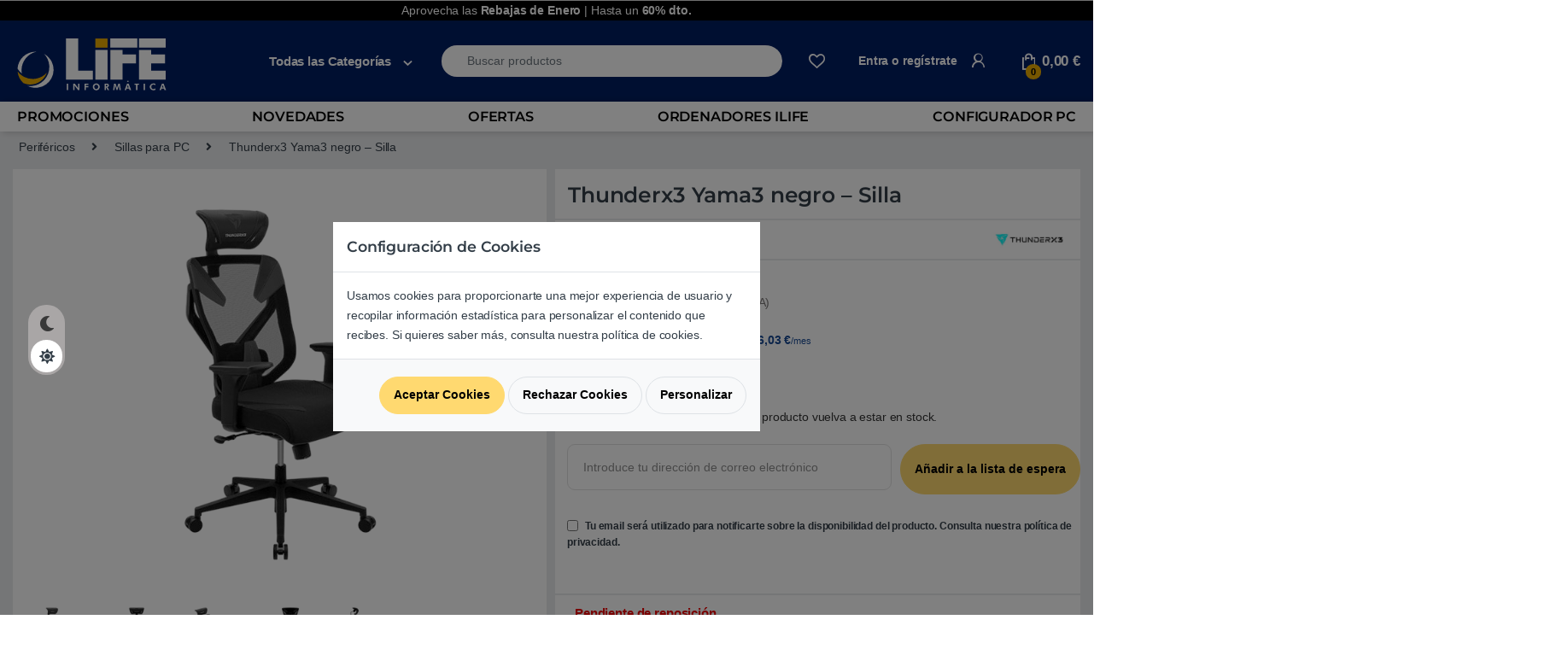

--- FILE ---
content_type: text/html; charset=UTF-8
request_url: https://lifeinformatica.com/tienda/thunderx3-yama3-negro-silla/
body_size: 42865
content:
<!DOCTYPE html>
<html lang="es">
<head>
<meta charset="UTF-8">
<meta name="viewport" content="width=device-width, initial-scale=1">
<meta name="theme-color" content="#001e62"> 
<link rel="profile" href="http://gmpg.org/xfn/11">
<link rel="pingback" href="https://lifeinformatica.com/xmlrpc.php">

				<script>document.documentElement.className = document.documentElement.className + ' yes-js js_active js'</script>
				<link rel="preconnect" href="https://eu1-search.doofinder.com"><link rel="preconnect" href="https://www.facebook.com">
    <link rel="preload font" as="font" type="font/woff2" crossorigin="anonymous" href="https://statics.lifeinformatica.com/wp-content/themes/electro-child/assets/fonts/fa-solid-900.woff2"><!-- Start Metadatos-->
    <script type="application/ld+json">
    {"@context":"http://schema.org","@type":"LocalBusiness","name":"LIFE Informatica","image":"https://media.lifeinformatica.com/contents/2018/11/life-min.png","@id":"https://lifeinformatica.com/#localbusiness","url":"https://lifeinformatica.com/","telephone":"902 901 532","priceRange":"€€€","address":{"@type":"PostalAddress","streetAddress":"Sepúlveda 173","addressLocality":"Barcelona","postalCode":"08011","addressCountry":"ES"},"openingHoursSpecification":[{"@type":"OpeningHoursSpecification","dayOfWeek":["Monday","Tuesday","Wednesday","Thursday","Friday","Saturday"],"opens":"10:00","closes":"14:00"},{"@type":"OpeningHoursSpecification","dayOfWeek":["Monday","Tuesday","Wednesday","Thursday","Friday","Saturday"],"opens":"16:00","closes":"20:00"}]}
    </script>
    <!-- Fin Metadatos-->
    <script>
        window.dataLayer = window.dataLayer || [];
    </script><meta name='robots' content='index, follow, max-image-preview:large, max-snippet:-1, max-video-preview:-1' />
	<style>img:is([sizes="auto" i], [sizes^="auto," i]) { contain-intrinsic-size: 3000px 1500px }</style>
	
	<!-- This site is optimized with the Yoast SEO Premium plugin v25.6 (Yoast SEO v25.6) - https://yoast.com/wordpress/plugins/seo/ -->
	<title>Thunderx3 Yama3 negro - Silla | LIFE Informàtica</title>
	<meta name="description" content="La YAMA3 es un asiento gaming especialmente diseñado para proporcionarte una comodidad absoluta durante horas, manteniendo una postura correcta y permitiendo una total personalización de tu experiencia. Equipada con un acolchado optimizado para proteger los puntos de apoyo de la espalda y un tejido de rejilla de alta tensión que se adapta a la forma de tu cuerpo, la YAMA3 cumple con todas las medidas necesarias para cuidar de tu espalda y ofrecerte un descanso total durante las sesiones de juego más largas." />
	<link rel="canonical" href="https://lifeinformatica.com/tienda/thunderx3-yama3-negro-silla/" />
	<meta property="og:locale" content="es_ES" />
	<meta property="og:type" content="article" />
	<meta property="og:title" content="Thunderx3 Yama3 negro - Silla" />
	<meta property="og:description" content="La YAMA3 es un asiento gaming especialmente diseñado para proporcionarte una comodidad absoluta durante horas, manteniendo una postura correcta y permitiendo una total personalización de tu experiencia. Equipada con un acolchado optimizado para proteger los puntos de apoyo de la espalda y un tejido de rejilla de alta tensión que se adapta a la forma de tu cuerpo, la YAMA3 cumple con todas las medidas necesarias para cuidar de tu espalda y ofrecerte un descanso total durante las sesiones de juego más largas." />
	<meta property="og:url" content="https://lifeinformatica.com/tienda/thunderx3-yama3-negro-silla/" />
	<meta property="og:site_name" content="LIFE Informàtica" />
	<meta property="article:publisher" content="https://www.facebook.com/lifeinformatica" />
	<meta property="article:modified_time" content="2025-01-15T08:23:19+00:00" />
	<meta property="og:image" content="https://media.lifeinformatica.com/contents/assets/SITHU017/imgs/YAMA3BK-01.png" />
	<meta property="og:image:width" content="600" />
	<meta property="og:image:height" content="600" />
	<meta property="og:image:type" content="image/png" />
	<meta name="twitter:card" content="summary_large_image" />
	<meta name="twitter:site" content="@lifeinformatica" />
	<script type="application/ld+json" class="yoast-schema-graph">{"@context":"https://schema.org","@graph":[{"@type":"WebPage","@id":"https://lifeinformatica.com/tienda/thunderx3-yama3-negro-silla/","url":"https://lifeinformatica.com/tienda/thunderx3-yama3-negro-silla/","name":"Thunderx3 Yama3 negro - Silla | LIFE Informàtica","isPartOf":{"@id":"https://lifeinformatica.com/#website"},"primaryImageOfPage":{"@id":"https://lifeinformatica.com/tienda/thunderx3-yama3-negro-silla/#primaryimage"},"image":{"@id":"https://lifeinformatica.com/tienda/thunderx3-yama3-negro-silla/#primaryimage"},"thumbnailUrl":"https://media.lifeinformatica.com/contents/assets/SITHU017/imgs/YAMA3BK-01.png","datePublished":"2020-03-13T23:00:00+00:00","dateModified":"2025-01-15T08:23:19+00:00","description":"La YAMA3 es un asiento gaming especialmente diseñado para proporcionarte una comodidad absoluta durante horas, manteniendo una postura correcta y permitiendo una total personalización de tu experiencia. Equipada con un acolchado optimizado para proteger los puntos de apoyo de la espalda y un tejido de rejilla de alta tensión que se adapta a la forma de tu cuerpo, la YAMA3 cumple con todas las medidas necesarias para cuidar de tu espalda y ofrecerte un descanso total durante las sesiones de juego más largas.","breadcrumb":{"@id":"https://lifeinformatica.com/tienda/thunderx3-yama3-negro-silla/#breadcrumb"},"inLanguage":"es","potentialAction":[{"@type":"ReadAction","target":["https://lifeinformatica.com/tienda/thunderx3-yama3-negro-silla/"]}]},{"@type":"ImageObject","inLanguage":"es","@id":"https://lifeinformatica.com/tienda/thunderx3-yama3-negro-silla/#primaryimage","url":"https://media.lifeinformatica.com/contents/assets/SITHU017/imgs/YAMA3BK-01.png","contentUrl":"https://media.lifeinformatica.com/contents/assets/SITHU017/imgs/YAMA3BK-01.png","width":600,"height":600,"caption":"Thunderx3 Yama3 negro - Silla"},{"@type":"BreadcrumbList","@id":"https://lifeinformatica.com/tienda/thunderx3-yama3-negro-silla/#breadcrumb","itemListElement":[{"@type":"ListItem","position":1,"name":"Portada","item":"https://lifeinformatica.com/"},{"@type":"ListItem","position":2,"name":"Productos","item":"https://lifeinformatica.com/shop/"},{"@type":"ListItem","position":3,"name":"Thunderx3 Yama3 negro &#8211; Silla"}]},{"@type":"WebSite","@id":"https://lifeinformatica.com/#website","url":"https://lifeinformatica.com/","name":"LIFE Informàtica","description":"Tu tienda de informática online y la cadena de tiendas de informática líder en Barcelona.","publisher":{"@id":"https://lifeinformatica.com/#organization"},"potentialAction":[{"@type":"SearchAction","target":{"@type":"EntryPoint","urlTemplate":"https://lifeinformatica.com/?s={search_term_string}"},"query-input":{"@type":"PropertyValueSpecification","valueRequired":true,"valueName":"search_term_string"}}],"inLanguage":"es"},{"@type":"Organization","@id":"https://lifeinformatica.com/#organization","name":"LIFE Informática","url":"https://lifeinformatica.com/","logo":{"@type":"ImageObject","inLanguage":"es","@id":"https://lifeinformatica.com/#/schema/logo/image/","url":"https://media.lifeinformatica.com/contents/2023/06/life-logo-white.png","contentUrl":"https://media.lifeinformatica.com/contents/2023/06/life-logo-white.png","width":403,"height":351,"caption":"LIFE Informática"},"image":{"@id":"https://lifeinformatica.com/#/schema/logo/image/"},"sameAs":["https://www.facebook.com/lifeinformatica","https://x.com/lifeinformatica"]}]}</script>
	<!-- / Yoast SEO Premium plugin. -->


<link rel='dns-prefetch' href='//fonts.googleapis.com' />
<link rel='preconnect' href='https://fonts.gstatic.com' crossorigin />
<link rel="alternate" type="application/rss+xml" title="LIFE Informàtica &raquo; Feed" href="https://lifeinformatica.com/feed/" />
<link rel="alternate" type="application/rss+xml" title="LIFE Informàtica &raquo; Feed de los comentarios" href="https://lifeinformatica.com/comments/feed/" />
<link rel="alternate" type="application/rss+xml" title="LIFE Informàtica &raquo; Comentario Thunderx3 Yama3 negro &#8211; Silla del feed" href="https://lifeinformatica.com/tienda/thunderx3-yama3-negro-silla/feed/" />
<style id='classic-theme-styles-inline-css' >
/*! This file is auto-generated */
.wp-block-button__link{color:#fff;background-color:#32373c;border-radius:9999px;box-shadow:none;text-decoration:none;padding:calc(.667em + 2px) calc(1.333em + 2px);font-size:1.125em}.wp-block-file__button{background:#32373c;color:#fff;text-decoration:none}
</style>
<style id='global-styles-inline-css' >
:root{--wp--preset--aspect-ratio--square: 1;--wp--preset--aspect-ratio--4-3: 4/3;--wp--preset--aspect-ratio--3-4: 3/4;--wp--preset--aspect-ratio--3-2: 3/2;--wp--preset--aspect-ratio--2-3: 2/3;--wp--preset--aspect-ratio--16-9: 16/9;--wp--preset--aspect-ratio--9-16: 9/16;--wp--preset--color--black: #000000;--wp--preset--color--cyan-bluish-gray: #abb8c3;--wp--preset--color--white: #ffffff;--wp--preset--color--pale-pink: #f78da7;--wp--preset--color--vivid-red: #cf2e2e;--wp--preset--color--luminous-vivid-orange: #ff6900;--wp--preset--color--luminous-vivid-amber: #fcb900;--wp--preset--color--light-green-cyan: #7bdcb5;--wp--preset--color--vivid-green-cyan: #00d084;--wp--preset--color--pale-cyan-blue: #8ed1fc;--wp--preset--color--vivid-cyan-blue: #0693e3;--wp--preset--color--vivid-purple: #9b51e0;--wp--preset--gradient--vivid-cyan-blue-to-vivid-purple: linear-gradient(135deg,rgba(6,147,227,1) 0%,rgb(155,81,224) 100%);--wp--preset--gradient--light-green-cyan-to-vivid-green-cyan: linear-gradient(135deg,rgb(122,220,180) 0%,rgb(0,208,130) 100%);--wp--preset--gradient--luminous-vivid-amber-to-luminous-vivid-orange: linear-gradient(135deg,rgba(252,185,0,1) 0%,rgba(255,105,0,1) 100%);--wp--preset--gradient--luminous-vivid-orange-to-vivid-red: linear-gradient(135deg,rgba(255,105,0,1) 0%,rgb(207,46,46) 100%);--wp--preset--gradient--very-light-gray-to-cyan-bluish-gray: linear-gradient(135deg,rgb(238,238,238) 0%,rgb(169,184,195) 100%);--wp--preset--gradient--cool-to-warm-spectrum: linear-gradient(135deg,rgb(74,234,220) 0%,rgb(151,120,209) 20%,rgb(207,42,186) 40%,rgb(238,44,130) 60%,rgb(251,105,98) 80%,rgb(254,248,76) 100%);--wp--preset--gradient--blush-light-purple: linear-gradient(135deg,rgb(255,206,236) 0%,rgb(152,150,240) 100%);--wp--preset--gradient--blush-bordeaux: linear-gradient(135deg,rgb(254,205,165) 0%,rgb(254,45,45) 50%,rgb(107,0,62) 100%);--wp--preset--gradient--luminous-dusk: linear-gradient(135deg,rgb(255,203,112) 0%,rgb(199,81,192) 50%,rgb(65,88,208) 100%);--wp--preset--gradient--pale-ocean: linear-gradient(135deg,rgb(255,245,203) 0%,rgb(182,227,212) 50%,rgb(51,167,181) 100%);--wp--preset--gradient--electric-grass: linear-gradient(135deg,rgb(202,248,128) 0%,rgb(113,206,126) 100%);--wp--preset--gradient--midnight: linear-gradient(135deg,rgb(2,3,129) 0%,rgb(40,116,252) 100%);--wp--preset--font-size--small: 13px;--wp--preset--font-size--medium: 20px;--wp--preset--font-size--large: 36px;--wp--preset--font-size--x-large: 42px;--wp--preset--spacing--20: 0.44rem;--wp--preset--spacing--30: 0.67rem;--wp--preset--spacing--40: 1rem;--wp--preset--spacing--50: 1.5rem;--wp--preset--spacing--60: 2.25rem;--wp--preset--spacing--70: 3.38rem;--wp--preset--spacing--80: 5.06rem;--wp--preset--shadow--natural: 6px 6px 9px rgba(0, 0, 0, 0.2);--wp--preset--shadow--deep: 12px 12px 50px rgba(0, 0, 0, 0.4);--wp--preset--shadow--sharp: 6px 6px 0px rgba(0, 0, 0, 0.2);--wp--preset--shadow--outlined: 6px 6px 0px -3px rgba(255, 255, 255, 1), 6px 6px rgba(0, 0, 0, 1);--wp--preset--shadow--crisp: 6px 6px 0px rgba(0, 0, 0, 1);}:where(.is-layout-flex){gap: 0.5em;}:where(.is-layout-grid){gap: 0.5em;}body .is-layout-flex{display: flex;}.is-layout-flex{flex-wrap: wrap;align-items: center;}.is-layout-flex > :is(*, div){margin: 0;}body .is-layout-grid{display: grid;}.is-layout-grid > :is(*, div){margin: 0;}:where(.wp-block-columns.is-layout-flex){gap: 2em;}:where(.wp-block-columns.is-layout-grid){gap: 2em;}:where(.wp-block-post-template.is-layout-flex){gap: 1.25em;}:where(.wp-block-post-template.is-layout-grid){gap: 1.25em;}.has-black-color{color: var(--wp--preset--color--black) !important;}.has-cyan-bluish-gray-color{color: var(--wp--preset--color--cyan-bluish-gray) !important;}.has-white-color{color: var(--wp--preset--color--white) !important;}.has-pale-pink-color{color: var(--wp--preset--color--pale-pink) !important;}.has-vivid-red-color{color: var(--wp--preset--color--vivid-red) !important;}.has-luminous-vivid-orange-color{color: var(--wp--preset--color--luminous-vivid-orange) !important;}.has-luminous-vivid-amber-color{color: var(--wp--preset--color--luminous-vivid-amber) !important;}.has-light-green-cyan-color{color: var(--wp--preset--color--light-green-cyan) !important;}.has-vivid-green-cyan-color{color: var(--wp--preset--color--vivid-green-cyan) !important;}.has-pale-cyan-blue-color{color: var(--wp--preset--color--pale-cyan-blue) !important;}.has-vivid-cyan-blue-color{color: var(--wp--preset--color--vivid-cyan-blue) !important;}.has-vivid-purple-color{color: var(--wp--preset--color--vivid-purple) !important;}.has-black-background-color{background-color: var(--wp--preset--color--black) !important;}.has-cyan-bluish-gray-background-color{background-color: var(--wp--preset--color--cyan-bluish-gray) !important;}.has-white-background-color{background-color: var(--wp--preset--color--white) !important;}.has-pale-pink-background-color{background-color: var(--wp--preset--color--pale-pink) !important;}.has-vivid-red-background-color{background-color: var(--wp--preset--color--vivid-red) !important;}.has-luminous-vivid-orange-background-color{background-color: var(--wp--preset--color--luminous-vivid-orange) !important;}.has-luminous-vivid-amber-background-color{background-color: var(--wp--preset--color--luminous-vivid-amber) !important;}.has-light-green-cyan-background-color{background-color: var(--wp--preset--color--light-green-cyan) !important;}.has-vivid-green-cyan-background-color{background-color: var(--wp--preset--color--vivid-green-cyan) !important;}.has-pale-cyan-blue-background-color{background-color: var(--wp--preset--color--pale-cyan-blue) !important;}.has-vivid-cyan-blue-background-color{background-color: var(--wp--preset--color--vivid-cyan-blue) !important;}.has-vivid-purple-background-color{background-color: var(--wp--preset--color--vivid-purple) !important;}.has-black-border-color{border-color: var(--wp--preset--color--black) !important;}.has-cyan-bluish-gray-border-color{border-color: var(--wp--preset--color--cyan-bluish-gray) !important;}.has-white-border-color{border-color: var(--wp--preset--color--white) !important;}.has-pale-pink-border-color{border-color: var(--wp--preset--color--pale-pink) !important;}.has-vivid-red-border-color{border-color: var(--wp--preset--color--vivid-red) !important;}.has-luminous-vivid-orange-border-color{border-color: var(--wp--preset--color--luminous-vivid-orange) !important;}.has-luminous-vivid-amber-border-color{border-color: var(--wp--preset--color--luminous-vivid-amber) !important;}.has-light-green-cyan-border-color{border-color: var(--wp--preset--color--light-green-cyan) !important;}.has-vivid-green-cyan-border-color{border-color: var(--wp--preset--color--vivid-green-cyan) !important;}.has-pale-cyan-blue-border-color{border-color: var(--wp--preset--color--pale-cyan-blue) !important;}.has-vivid-cyan-blue-border-color{border-color: var(--wp--preset--color--vivid-cyan-blue) !important;}.has-vivid-purple-border-color{border-color: var(--wp--preset--color--vivid-purple) !important;}.has-vivid-cyan-blue-to-vivid-purple-gradient-background{background: var(--wp--preset--gradient--vivid-cyan-blue-to-vivid-purple) !important;}.has-light-green-cyan-to-vivid-green-cyan-gradient-background{background: var(--wp--preset--gradient--light-green-cyan-to-vivid-green-cyan) !important;}.has-luminous-vivid-amber-to-luminous-vivid-orange-gradient-background{background: var(--wp--preset--gradient--luminous-vivid-amber-to-luminous-vivid-orange) !important;}.has-luminous-vivid-orange-to-vivid-red-gradient-background{background: var(--wp--preset--gradient--luminous-vivid-orange-to-vivid-red) !important;}.has-very-light-gray-to-cyan-bluish-gray-gradient-background{background: var(--wp--preset--gradient--very-light-gray-to-cyan-bluish-gray) !important;}.has-cool-to-warm-spectrum-gradient-background{background: var(--wp--preset--gradient--cool-to-warm-spectrum) !important;}.has-blush-light-purple-gradient-background{background: var(--wp--preset--gradient--blush-light-purple) !important;}.has-blush-bordeaux-gradient-background{background: var(--wp--preset--gradient--blush-bordeaux) !important;}.has-luminous-dusk-gradient-background{background: var(--wp--preset--gradient--luminous-dusk) !important;}.has-pale-ocean-gradient-background{background: var(--wp--preset--gradient--pale-ocean) !important;}.has-electric-grass-gradient-background{background: var(--wp--preset--gradient--electric-grass) !important;}.has-midnight-gradient-background{background: var(--wp--preset--gradient--midnight) !important;}.has-small-font-size{font-size: var(--wp--preset--font-size--small) !important;}.has-medium-font-size{font-size: var(--wp--preset--font-size--medium) !important;}.has-large-font-size{font-size: var(--wp--preset--font-size--large) !important;}.has-x-large-font-size{font-size: var(--wp--preset--font-size--x-large) !important;}
:where(.wp-block-post-template.is-layout-flex){gap: 1.25em;}:where(.wp-block-post-template.is-layout-grid){gap: 1.25em;}
:where(.wp-block-columns.is-layout-flex){gap: 2em;}:where(.wp-block-columns.is-layout-grid){gap: 2em;}
:root :where(.wp-block-pullquote){font-size: 1.5em;line-height: 1.6;}
</style>
<style id='woocommerce-inline-inline-css' >
.woocommerce form .form-row .required { visibility: visible; }
</style>
<link rel='stylesheet' id='brands-styles-css' href='https://lifeinformatica.com/wp-content/plugins/woocommerce/assets/css/brands.css?ver=10.0.5'  media='all' />
<link rel='stylesheet' id='electro-style-css' href='https://lifeinformatica.com/wp-content/themes/electro/style.min.css?ver=1.15.127'  media='all' />
<link rel='stylesheet' id='electro-child-style-css' href='https://lifeinformatica.com/wp-content/themes/electro-child/style.css?ver=1.15.127'  media='all' />
<link rel='stylesheet' id='font-electro-css-bo-css' href='https://lifeinformatica.com/wp-content/themes/electro-child/font-electro.min.css?ver=1.15.127'  media='all' />
<script  src="https://lifeinformatica.com/wp-includes/js/jquery/jquery.min.js?ver=3.7.1" id="jquery-core-js"></script>
<script  src="https://lifeinformatica.com/wp-includes/js/jquery/jquery-migrate.min.js?ver=3.4.1" id="jquery-migrate-js"></script>
<script  src="https://lifeinformatica.com/wp-content/plugins/woocommerce/assets/js/jquery-blockui/jquery.blockUI.min.js?ver=2.7.0-wc.10.0.5" id="jquery-blockui-js" data-wp-strategy="defer"></script>
<script  id="wc-add-to-cart-js-extra">
/* <![CDATA[ */
var wc_add_to_cart_params = {"ajax_url":"\/wp-admin\/admin-ajax.php","wc_ajax_url":"\/?wc-ajax=%%endpoint%%","i18n_view_cart":"Ver carrito","cart_url":"https:\/\/lifeinformatica.com\/carrito\/","is_cart":"","cart_redirect_after_add":"no"};
/* ]]> */
</script>
<script  async src="https://lifeinformatica.com/wp-content/plugins/woocommerce/assets/js/frontend/add-to-cart.min.js?ver=10.0.5" id="wc-add-to-cart-js" defer="defer" data-wp-strategy="defer"></script>
<script  src="https://lifeinformatica.com/wp-content/plugins/woocommerce/assets/js/photoswipe/photoswipe.min.js?ver=4.1.1-wc.10.0.5" id="photoswipe-js" defer="defer" data-wp-strategy="defer"></script>
<script  src="https://lifeinformatica.com/wp-content/plugins/woocommerce/assets/js/photoswipe/photoswipe-ui-default.min.js?ver=4.1.1-wc.10.0.5" id="photoswipe-ui-default-js" defer="defer" data-wp-strategy="defer"></script>
<script  src="https://lifeinformatica.com/wp-content/plugins/woocommerce/assets/js/js-cookie/js.cookie.min.js?ver=2.1.4-wc.10.0.5" id="js-cookie-js" defer="defer" data-wp-strategy="defer"></script>
<script  id="woocommerce-js-extra">
/* <![CDATA[ */
var woocommerce_params = {"ajax_url":"\/wp-admin\/admin-ajax.php","wc_ajax_url":"\/?wc-ajax=%%endpoint%%","i18n_password_show":"Mostrar contrase\u00f1a","i18n_password_hide":"Ocultar contrase\u00f1a"};
/* ]]> */
</script>
<script  src="https://lifeinformatica.com/wp-content/plugins/woocommerce/assets/js/frontend/woocommerce.min.js?ver=10.0.5" id="woocommerce-js" defer="defer" data-wp-strategy="defer"></script>
<link rel="EditURI" type="application/rsd+xml" title="RSD" href="https://lifeinformatica.com/xmlrpc.php?rsd" />
<meta name="generator" content="WordPress 6.8.3" />
<meta name="generator" content="WooCommerce 10.0.5" />
<link rel='shortlink' href='https://lifeinformatica.com/?p=245954' />
<link rel="alternate" title="oEmbed (JSON)" type="application/json+oembed" href="https://lifeinformatica.com/wp-json/oembed/1.0/embed?url=https%3A%2F%2Flifeinformatica.com%2Ftienda%2Fthunderx3-yama3-negro-silla%2F" />
<link rel="alternate" title="oEmbed (XML)" type="text/xml+oembed" href="https://lifeinformatica.com/wp-json/oembed/1.0/embed?url=https%3A%2F%2Flifeinformatica.com%2Ftienda%2Fthunderx3-yama3-negro-silla%2F&#038;format=xml" />
<meta name="generator" content="Redux 4.5.7" /><!-- This site is powered by WooCommerce Redsys Gateway Light v.6.5.0 - https://es.wordpress.org/plugins/woo-redsys-gateway-light/ -->	<noscript><style>.woocommerce-product-gallery{ opacity: 1 !important; }</style></noscript>
	<link rel="icon" href="https://media.lifeinformatica.com/contents/2023/06/cropped-icono_life_informatica_r-32x32.png" sizes="32x32" />
<link rel="icon" href="https://media.lifeinformatica.com/contents/2023/06/cropped-icono_life_informatica_r-192x192.png" sizes="192x192" />
<link rel="apple-touch-icon" href="https://media.lifeinformatica.com/contents/2023/06/cropped-icono_life_informatica_r-180x180.png" />
<meta name="msapplication-TileImage" content="https://media.lifeinformatica.com/contents/2023/06/cropped-icono_life_informatica_r-270x270.png" />
			<style >

				h1, .h1,
				h2, .h2,
				h3, .h3,
				h4, .h4,
				h5, .h5,
				h6, .h6{
					font-family: Montserrat !important;
					font-weight: 600 !important;
				}

				body {
					font-family: Arial, Helvetica, sans-serif !important;
				}

			</style>
					<style  id="wp-custom-css">
			.electro-dark ul#menu-categorias a[title="Black Friday | Hasta un 60%"]{
  background-color: #000;
  border-left: 3px solid #eaaa00;
	padding-left: 1em;
}

ul#menu-categorias a[title="Black Friday | Hasta un 60%"]{
	background-color: #000;
  border-left: 3px solid #eaaa00;
	color:white;
	padding-left: 1em;
}

ul#menu-categorias a[title="Ofertas Black Friday"] {
    background-color: rgb(245, 245, 245);
    border-left: 3px solid rgb(245, 245, 245);
}
ul#menu-categorias i.fas.fa-tags {
    padding-left: 8px;
    padding-right: 8px;
}

.electro-dark .woocommerce-breadcrumb {
  background: black !important;
}

#info-category p{
	font-size:0.999rem !important;
	text-align: left;

}

#info-category li {
  font-size:0.999rem !important;
}


.desktop-footer .footer-bottom-widgets, .desktop-footer .footer-newsletter {
  width: 100vw;
  position: relative;
  margin-left: calc(-50vw + 50%)!important;
}
/*Dark mode*/
.electro-dark #info-category {
  background: #000000c2!important;
}

.electro-dark #primary div.row-variations > div.col-md-12 button.product_variation {
	background-color: #262323;align-content
}
 
.electro-dark #primary div.row-variations > div.col-md-12 button.product_variation.selected {
  border: 1px solid #eaaa00 !important;
}
.electro-dark #info-category div {
  background:  #000000c2!important;
}
/*Carrusell*/

/* .electro-dark .pruebaclaseextra .vc_row, .electro-dark [class*="vc_custom"]:not([data-vc-full-width]) {
  background: #0000 !important;
} */

.electro-dark .pruebaclaseextra .vc_row, .electro-dark [class*="vc_custom"]:not(.vc_row-has-fill) {
  background: #0000 !important;
}

/*Categories*/
@media (max-width: 800px) {    
  .woocommerce-breadcrumb span[itemprop="itemListElement"],    
  .woocommerce-breadcrumb .delimiter {    
    display: none !important;    
  }    
    
  .woocommerce-breadcrumb {  
    font-size: 0;   
  }  
      
  .woocommerce-breadcrumb span[itemprop="itemListElement"]:nth-of-type(5) {    
    display: inline-block !important;  
    font-size: 12px; 
		padding:0.3em;
  }    
	
	.single-product .product_title {
  font-size: 1.15rem;
}
.col-md-12.product.producto {
  padding: 1em 0;
}.col-md-12.product.producto {  
    padding-right: 0 !important;  
    padding-left: 0 !important;  
  }  
    
}

/*Breadcrumb*/
@media (min-width: 800px) {
.woocommerce-breadcrumb span[itemprop="itemListElement"],        
  .woocommerce-breadcrumb .delimiter {        
    display: none !important;        
  }        
    
  .woocommerce-breadcrumb {      
    font-size: 0;       
  }      
  .woocommerce-breadcrumb span[itemprop="itemListElement"]:nth-of-type(2) {        
    display: inline-block !important;      
    font-size: 1em;     
  }    
    
  .woocommerce-breadcrumb .delimiter:nth-of-type(6) {    
    display: inline-block !important;    
    font-size: 1em;   
  }  
  .woocommerce-breadcrumb span[itemprop="itemListElement"]:nth-of-type(5) {        
    display: inline-block !important;      
    font-size: 1em;     
  }   
      
  .woocommerce-breadcrumb span[itemprop="itemListElement"]:nth-of-type(7) {        
    display: inline-block !important;      
    font-size: 1em;     
  }    
    
  .woocommerce-breadcrumb .delimiter:nth-of-type(8) {    
    display: inline-block !important;    
    font-size: 1em;   
  }  
    
 
  .woocommerce-breadcrumb span[itemprop="itemListElement"]:nth-of-type(3) {        
    display: inline-block !important;      
    font-size: 1em;     
  }    
  
  .woocommerce-breadcrumb .delimiter:nth-of-type(4) {    
    display: inline-block !important;    
    font-size: 1em;   
  }    
       
  .woocommerce-breadcrumb {    
    font-size: 1em;    
  }
	
}

@media (max-width: 710px) and (min-width: 280px)  {
  .row-precio .col-md-6 .col-md-12 p {
    margin-bottom: 0;
  }
	.div-opciones-entrega.ps-2.pt-1.pb-1.mb-1 {
  font-size: 0.76rem;
}
	
	.col-md-12.product.producto .col-md-6.info-producto .aplazame-widget-container {
    text-align: start;
    margin-left: 0.25rem;
  }

	
}

.electro-dark #primary div.row-variations > div.col-md-12 button.product_variation {
/*   background-color:#999da8 !important; */
	background-color: #999da896 !important;
/* 	background-color:#7b7d82 !important; */

}

/*Medias*/
@media (max-width: 585px) {
.tabs.wc-tabs {
  padding: 0 !important;
}

.single-product .wc-tabs {
  margin-top:0 !important;
}
	.col-md-12.promo-minimalist-container, .col-md-12.promo-default-container {
  display: flex;
  padding: 0;
  background: #4d93ff6b;
  padding: 0.5em;
  border: 1px solid #4d93ff;
}
	.col-md-8.col.promo-minimalist-service {
  flex: fit-content;
  font-size: 0.8rem;
}
	
	div.cart_totals table tbody tr td a, .info_reparaciones a, .promo-minimalist-service a {
  color: #133857;
}
}		</style>
		<noscript><style> .wpb_animate_when_almost_visible { opacity: 1; }</style></noscript><script data-cfasync="false" nonce="f144bd55-6bd9-42bf-9860-35bb59e9d8d8">try{(function(w,d){!function(j,k,l,m){if(j.zaraz)console.error("zaraz is loaded twice");else{j[l]=j[l]||{};j[l].executed=[];j.zaraz={deferred:[],listeners:[]};j.zaraz._v="5874";j.zaraz._n="f144bd55-6bd9-42bf-9860-35bb59e9d8d8";j.zaraz.q=[];j.zaraz._f=function(n){return async function(){var o=Array.prototype.slice.call(arguments);j.zaraz.q.push({m:n,a:o})}};for(const p of["track","set","ecommerce","debug"])j.zaraz[p]=j.zaraz._f(p);j.zaraz.init=()=>{var q=k.getElementsByTagName(m)[0],r=k.createElement(m),s=k.getElementsByTagName("title")[0];s&&(j[l].t=k.getElementsByTagName("title")[0].text);j[l].x=Math.random();j[l].w=j.screen.width;j[l].h=j.screen.height;j[l].j=j.innerHeight;j[l].e=j.innerWidth;j[l].l=j.location.href;j[l].r=k.referrer;j[l].k=j.screen.colorDepth;j[l].n=k.characterSet;j[l].o=(new Date).getTimezoneOffset();if(j.dataLayer)for(const t of Object.entries(Object.entries(dataLayer).reduce((u,v)=>({...u[1],...v[1]}),{})))zaraz.set(t[0],t[1],{scope:"page"});j[l].q=[];for(;j.zaraz.q.length;){const w=j.zaraz.q.shift();j[l].q.push(w)}r.defer=!0;for(const x of[localStorage,sessionStorage])Object.keys(x||{}).filter(z=>z.startsWith("_zaraz_")).forEach(y=>{try{j[l]["z_"+y.slice(7)]=JSON.parse(x.getItem(y))}catch{j[l]["z_"+y.slice(7)]=x.getItem(y)}});r.referrerPolicy="origin";r.src="/cdn-cgi/zaraz/s.js?z="+btoa(encodeURIComponent(JSON.stringify(j[l])));q.parentNode.insertBefore(r,q)};["complete","interactive"].includes(k.readyState)?zaraz.init():j.addEventListener("DOMContentLoaded",zaraz.init)}}(w,d,"zarazData","script");window.zaraz._p=async d$=>new Promise(ea=>{if(d$){d$.e&&d$.e.forEach(eb=>{try{const ec=d.querySelector("script[nonce]"),ed=ec?.nonce||ec?.getAttribute("nonce"),ee=d.createElement("script");ed&&(ee.nonce=ed);ee.innerHTML=eb;ee.onload=()=>{d.head.removeChild(ee)};d.head.appendChild(ee)}catch(ef){console.error(`Error executing script: ${eb}\n`,ef)}});Promise.allSettled((d$.f||[]).map(eg=>fetch(eg[0],eg[1])))}ea()});zaraz._p({"e":["(function(w,d){})(window,document)"]});})(window,document)}catch(e){throw fetch("/cdn-cgi/zaraz/t"),e;};</script></head>

<body class="wp-singular product-template-default single single-product postid-245954 wp-theme-electro wp-child-theme-electro-child custom-sticky theme-electro woocommerce woocommerce-page woocommerce-no-js full-width normal wpb-js-composer js-comp-ver-6.5.0 vc_responsive">
    <!-- Google Tag Manager (noscript) -->
    <!-- <noscript><iframe src="https://www.googletagmanager.com/ns.html?id=GTM-W4LF7D6"
    height="0" width="0" style="display:none;visibility:hidden"></iframe></noscript> -->
    <!-- End Google Tag Manager (noscript) -->
    <div class="electro-mode-switcher">
            <a class="data-block electro-mode-switcher-item dark" href="#dark" data-mode="dark">
                <span class="d-block electro-mode-switcher-item-state">
                    <i class="fas fa-moon"></i>
                </span>
            </a>
            <a class="d-block electro-mode-switcher-item light" href="#light" data-mode="light">
                <span class="d-block electro-mode-switcher-item-state">
                    <i class="fas fa-sun"></i>
                </span>
            </a>
        </div>
        <div class="off-canvas-wrapper w-100 position-relative">
<div id="page" class="hfeed site">
    		<a class="skip-link screen-reader-text visually-hidden" href="#site-navigation">Skip to navigation</a>
		<a class="skip-link screen-reader-text visually-hidden" href="#content">Skip to content</a>
		
			
		<div class="top-bar hidden-lg-down d-none d-xl-block">
			<div class="container clearfix">
			<ul id="menu-top-right-menu" class="nav nav-inline float-end electro-animate-dropdown flip"><li id="menu-item-157914" class="menu-item menu-item-type-custom menu-item-object-custom menu-item-157914"><a title="Servicio a Empresas" target="_blank" href="https://empresas.lifeinformatica.com/">Servicio a Empresas</a></li>
<li id="menu-item-157916" class="menu-item menu-item-type-post_type menu-item-object-page menu-item-157916"><a title="Quiénes somos" href="https://lifeinformatica.com/quienes-somos/">Quiénes somos</a></li>
<li id="menu-item-157917" class="menu-item menu-item-type-post_type menu-item-object-page menu-item-157917"><a title="Nuestra Tienda" href="https://lifeinformatica.com/nuestra-tienda/">Nuestra Tienda</a></li>
</ul>			</div>
		</div><!-- /.top-bar -->

			
        <div class="sticky-wrapper">
    <header id="masthead" class="site-header stick-this header-v6">
        <a href="https://lifeinformatica.com/rebajas"><div class="topbar-link" style="background-color:#000000;color:#ffffff">Aprovecha las  <b>Rebajas de Enero</b> | Hasta un<b> 60% dto.</b></div></a>        <div class="container hidden-lg-down d-none d-xl-block">
            		<div class="masthead row align-items-center">
				<div class="header-logo-area d-flex justify-content-between align-items-center">
		        <div class="header-site-branding">
            <a href="https://lifeinformatica.com/" class="header-logo-link" aria-label="Life Informática">
                <svg xmlns="http://www.w3.org/2000/svg" id="Capa_1" data-name="Capa 1" viewBox="0 130 402.65 101"><defs><style>.cls-1{fill:#fff;}.cls-2{fill:#eaaa00;}</style></defs><path class="cls-1" d="M148.29,242.14v-14h3v14Z"/><path class="cls-1" d="M162.33,242.14v-14h3.11l6.2,8.15a6.65,6.65,0,0,1,.58,1c.22.42.44.91.67,1.47q-.1-.61-.15-1.23c0-.41-.05-.92-.05-1.53v-7.83h2.86v14h-2.94l-6.37-8.3a5.86,5.86,0,0,1-.58-1c-.21-.42-.43-.92-.67-1.5.07.4.12.81.15,1.22s.05.93.05,1.56v8Z"/><path class="cls-1" d="M186.52,242.14v-14h8.24v2.53h-5.25v2.87h5.25v2.55h-5.25v6Z"/><path class="cls-1" d="M219.26,235.17a7.34,7.34,0,0,1-.56,2.84,7.14,7.14,0,0,1-1.61,2.35,7.73,7.73,0,0,1-2.46,1.6,7.55,7.55,0,0,1-5.34.12,7.76,7.76,0,0,1-2.25-1.25,7.14,7.14,0,0,1-2-2.52,7.43,7.43,0,0,1-.14-6,7.08,7.08,0,0,1,1.62-2.35,7.63,7.63,0,0,1,5.31-2.15,7.37,7.37,0,0,1,2.84.56,7.67,7.67,0,0,1,2.45,1.59,7.13,7.13,0,0,1,1.61,2.36A7.25,7.25,0,0,1,219.26,235.17Zm-7.46,4.67a4.1,4.1,0,0,0,3.14-1.33,5.1,5.1,0,0,0,0-6.69,4.08,4.08,0,0,0-3.12-1.36,4.14,4.14,0,0,0-3.16,1.36,5.15,5.15,0,0,0,0,6.7A4.16,4.16,0,0,0,211.8,239.84Z"/><path class="cls-1" d="M239.76,242.14h-3.45l-3.68-6.54v6.54h-3v-14h4.29a6.16,6.16,0,0,1,3.82,1,3.53,3.53,0,0,1,1.27,3,3.71,3.71,0,0,1-.87,2.47,3.38,3.38,0,0,1-2.24,1.19Zm-7.13-8h.44a4.68,4.68,0,0,0,2.4-.4,1.54,1.54,0,0,0,.59-1.38,1.66,1.66,0,0,0-.63-1.47,4.47,4.47,0,0,0-2.36-.43h-.44Z"/><path class="cls-1" d="M248.14,242.14l2.13-14h3.13l2.7,8.24a6.87,6.87,0,0,1,.19.76c.06.33.13.71.18,1.14,0-.44.11-.82.17-1.17a5.62,5.62,0,0,1,.19-.75l2.74-8.22h3.09l2.14,14H262l-1-8.44c-.08-.63-.13-1.1-.16-1.42s0-.61,0-.89v-.33a1,1,0,0,1,0-.19c-.1.54-.19,1-.28,1.42a7.53,7.53,0,0,1-.23.9l-3,8.95h-1.68l-2.91-8.95a6.51,6.51,0,0,1-.17-.69c-.09-.38-.21-.92-.36-1.64v.41a21.46,21.46,0,0,1-.17,2.39v0l-1,8.44Z"/><path class="cls-1" d="M272.93,242.14l5.33-14h3.42l5.4,14h-3.4l-1.14-3h-5.42l-1,3Zm8.91-5.33-1.57-4.52c0-.13-.1-.36-.17-.69s-.14-.72-.22-1.19c-.08.45-.16.86-.24,1.22a6.62,6.62,0,0,1-.17.72L278,236.81Z"/><path class="cls-1" d="M300.56,230.68v11.46h-3V230.68h-3.42v-2.54H304v2.54Z"/><path class="cls-1" d="M313.86,242.14v-14h3v14Z"/><path class="cls-1" d="M339.17,231.78a6.53,6.53,0,0,0-1.87-1.19,5.52,5.52,0,0,0-2-.37,4.82,4.82,0,0,0-3.57,1.33,4.93,4.93,0,0,0-1.33,3.6,4.83,4.83,0,0,0,1.24,3.5A4.39,4.39,0,0,0,335,240a6.22,6.22,0,0,0,2.26-.41,6,6,0,0,0,1.93-1.22l0,3.07a7.74,7.74,0,0,1-2,.84,8.42,8.42,0,0,1-2.21.28,7.55,7.55,0,0,1-5.49-2.08,7.55,7.55,0,0,1,0-10.55,7.69,7.69,0,0,1,5.55-2.07,10,10,0,0,1,2.2.24,9.29,9.29,0,0,1,2.09.73Z"/><path class="cls-1" d="M348.14,242.14l5.33-14h3.42l5.4,14h-3.4l-1.14-3h-5.42l-1,3Zm8.91-5.33-1.57-4.52c0-.13-.1-.36-.17-.69s-.14-.72-.22-1.19c-.08.45-.16.86-.24,1.22a6.62,6.62,0,0,1-.17.72l-1.51,4.46Z"/><polygon class="cls-1" points="172.93 131.04 146.59 131.04 146.59 219.63 204.52 219.63 204.52 200.12 172.93 200.12 172.93 131.04"/><rect class="cls-1" x="209.85" y="155.63" width="26.34" height="64"/><polygon class="cls-1" points="300.26 150.54 300.26 131.04 242.06 131.04 242.06 150.62 300.26 150.54"/><polygon class="cls-1" points="242.06 219.63 268.4 219.63 268.4 184.85 297.3 184.85 297.3 165.35 268.4 165.35 268.4 155.63 242.06 155.63 242.06 219.63"/><polygon class="cls-1" points="361.64 150.54 361.64 131.04 303.98 131.04 303.98 150.62 330.32 150.54 361.64 150.54"/><polygon class="cls-1" points="303.98 155.63 303.98 219.63 361.64 219.63 361.64 200.12 330.32 200.12 330.32 184.85 360.02 184.85 360.02 165.35 330.32 165.35 330.32 155.63 303.98 155.63"/><path class="cls-1" d="M81,159.44c.61,0,1.22,0,1.82,0a41.14,41.14,0,0,0-32,40.05,40.72,40.72,0,0,0,.63,7.12,38,38,0,0,1-9.26-10.72A38.92,38.92,0,0,1,81,159.44Z"/><path class="cls-2" d="M55.09,227.24A38.79,38.79,0,0,1,42.33,202a41.47,41.47,0,0,0,10.32,9.54A39.61,39.61,0,0,0,57,214a41,41,0,0,0,48.37-9.43,37.84,37.84,0,0,1-35.56,25.57h-.19a38.14,38.14,0,0,1-5.49-.4A37.35,37.35,0,0,1,55.09,227.24Z"/><path class="cls-1" d="M86.07,236.86a39.87,39.87,0,0,1-5,.34,39.08,39.08,0,0,1-6.8-.61A38.37,38.37,0,0,1,63.48,233a40.45,40.45,0,0,0,5.3.45l.88,0a41.83,41.83,0,0,0,5-.32,41.12,41.12,0,0,0,36-40.75c0-1,0-1.93-.11-2.89A40.9,40.9,0,0,0,99.32,164,39.08,39.08,0,0,1,112.7,175.8a39.61,39.61,0,0,1,3.13,5.2,38.85,38.85,0,0,1-29.76,55.86Z"/><rect class="cls-1" x="278.39" y="222.2" width="3.14" height="2.19"/><rect class="cls-2" x="209.85" y="131.04" width="26.34" height="19.69"/></svg>            </a>
        </div>
        		<div class="departments-menu-v2">
			<div class="dropdown 
			">
				<a href="#" class="departments-menu-v2-title" 
									data-bs-toggle="dropdown">
					<span>Todas las Categorías<i class="departments-menu-v2-icon ec ec-arrow-down-search"></i></span>
				</a>
				<ul id="menu-categorias" class="dropdown-menu yamm"><li id="menu-item-165120" class="menu-item menu-item-type-post_type menu-item-object-page menu-item-165120"><a title="Promociones" href="https://lifeinformatica.com/ofertas-activas/"><i class="fa fa-star"></i>Promociones</a></li>
<li id="menu-item-165123" class="menu-item menu-item-type-post_type menu-item-object-page menu-item-165123"><a title="Novedades" href="https://lifeinformatica.com/novedades/"><i class="menuIconNovedades"></i>Novedades</a></li>
<li id="menu-item-166132" class="menu-item menu-item-type-post_type menu-item-object-page menu-item-166132"><a title="Más vendidos" href="https://lifeinformatica.com/mas-vendidos/"><i class="fas fa-medal"></i>Más vendidos</a></li>
<li id="menu-item-372050" class="menu-item menu-item-type-post_type menu-item-object-page menu-item-372050"><a title="Ofertas Especiales" href="https://lifeinformatica.com/ofertas-especiales/"><i class="fas fa-percentage"></i>Ofertas Especiales</a></li>
<li id="menu-item-165124" class="menu-item menu-item-type-post_type menu-item-object-page menu-item-165124"><a title="Destacados" href="https://lifeinformatica.com/destacados/"><i class="fas fa-bullhorn"></i>Destacados</a></li>
<li id="menu-item-157887" class="menu-item menu-item-type-taxonomy menu-item-object-product_cat menu-item-has-children menu-item-157887 dropdown"><a title="Ordenadores y Portátiles" href="https://lifeinformatica.com/categoria-producto/ordenadores-y-portatiles/" data-bs-toggle="dropdown-hover" class="dropdown-toggle" aria-haspopup="true"><i class="menuIconPC"></i>Ordenadores y Portátiles</a>
<ul role="menu" class=" dropdown-menu">
	<li id="menu-item-157963" class="menu-item menu-item-type-post_type menu-item-object-mas_static_content menu-item-157963"><div class="yamm-content"><div class="vc_row wpb_row vc_row-fluid bg-yamm-content bg-yamm-content-bottom bg-yamm-content-right"><div class="wpb_column vc_column_container vc_col-sm-12"><div class="vc_column-inner"><div class="wpb_wrapper">
	<div  class="wpb_single_image wpb_content_element vc_align_left">
		
		<figure class="wpb_wrapper vc_figure">
			<div class="vc_single_image-wrapper   vc_box_border_grey"><img width="540" height="460" loading="lazy" src="https://media.lifeinformatica.com/contents/2025/02/desplegables_PC_iBUYPOWER.png" class="vc_single_image-img attachment-full" alt="" decoding="async" fetchpriority="high" srcset="https://media.lifeinformatica.com/contents/2025/02/desplegables_PC_iBUYPOWER.png 540w, https://media.lifeinformatica.com/contents/2025/02/desplegables_PC_iBUYPOWER-300x256.png 300w, https://media.lifeinformatica.com/contents/2025/02/desplegables_PC_iBUYPOWER-35x30.png 35w, https://media.lifeinformatica.com/contents/2025/02/desplegables_PC_iBUYPOWER-70x60.png 70w" sizes="(max-width: 540px) 100vw, 540px" title="" /></div>
		</figure>
	</div>
</div></div></div></div><div class="vc_row wpb_row vc_row-fluid"><div class="wpb_column vc_column_container vc_col-sm-4"><div class="vc_column-inner"><div class="wpb_wrapper">
	<div class="wpb_text_column wpb_content_element " >
		<div class="wpb_wrapper">
			<ul>
<li class="nav-title"><a href="/categoria-producto/ordenadores-y-portatiles/pcs-sobremesa/">PC de sobremesa</a></li>
<li class="lista_configurador"><a class="fw-bold" href="/configurador/">Configurador PC</a></li>
<li><a href="https://lifeinformatica.com/ibuypower/">PC iBUYPOWER</a></li>
<li><a href="https://lifeinformatica.com/pc-gaming-corsair-icue/">PC Powered By Corsair ICUE</a></li>
<li><a href="https://lifeinformatica.com/powered-by-asus/">PC Powered By ASUS</a></li>
<li><a href="https://lifeinformatica.com/ibuypower-powered-by-msi/">PC Powered By MSI</a></li>
<li><a href="https://lifeinformatica.com/mini-pc/">Mini PC</a></li>
</ul>
<ul>
<li class="nav-title"><a href="https://lifeinformatica.com/pc-gaming-top-juegos/">PC Gaming</a></li>
<li><a href="https://lifeinformatica.com/pc-lol/">PC LOL</a></li>
<li><a href="https://lifeinformatica.com/minecraft-pc-requisitos-minimos/">PC Minecraft</a></li>
<li><a href="https://lifeinformatica.com/hollow-knight-silksong-pc-requisitos-minimos/">PC Silksong</a></li>
<li><a href="https://lifeinformatica.com/battlefield-6-pc-requisitos-minimos/">PC Battlefield 6</a></li>
<li><a href="https://lifeinformatica.com/black-desert-pc-requisitos-minimos/">PC Black Desert</a></li>
<li><a href="https://lifeinformatica.com/requisitos-ea-sports-fc-25/">PC EA Sports FC 25</a></li>
<li><a href="https://lifeinformatica.com/cyberpunk-2077-pc-requisitos-minimos/">PC Cyberpunk 2077</a></li>
<li><a href="https://lifeinformatica.com/dragon-ball-sparking-zero-pc-requisitos-minimos/">PC Sparkling! Zero</a></li>
<li><a href="https://lifeinformatica.com/clair-obscur-expedition-33-pc-requisitos-minimos/">PC Expedition 33</a></li>
<li><a href="https://lifeinformatica.com/arc-raiders-pc-requistos-minimos/">PC Arc Raiders</a></li>
</ul>

		</div>
	</div>
</div></div></div><div class="wpb_column vc_column_container vc_col-sm-4"><div class="vc_column-inner"><div class="wpb_wrapper">
	<div class="wpb_text_column wpb_content_element " >
		<div class="wpb_wrapper">
			<ul>
<li class="nav-title"><a href="/comprar-portatiles-al-mejor-precio">Portátiles</a></li>
<li class="lista_configurador"><a href="https://lifeinformatica.com/categoria-producto/ordenadores-y-portatiles/portatiles-y-accesorios/portatiles/">Portátiles Más Vendidos</a></li>
<li><a href="https://lifeinformatica.com/portatiles-gaming/">Portátiles Gaming</a></li>
<li><a href="https://lifeinformatica.com/portatiles-gigabyte/">Portátiles Gigabyte</a></li>
<li><a href="https://lifeinformatica.com/portatiles-asus/">Portátiles Asus</a></li>
<li><a href="/portatiles-msi">Portátiles MSI</a></li>
<li><a href="https://lifeinformatica.com/portatiles-medion/">Portátiles MEDION</a></li>
<li><a href="/comprar-portatiles-al-mejor-precio/portatiles-lenovo-al-mejor-precio/?utm_source=landing-portatiles">Portátiles Lenovo</a></li>
<li><a href="/comprar-portatiles-al-mejor-precio/los-mejores-portatiles-acer-al-mejor-precio/?utm_source=landing-portatiles">Portátiles Acer</a></li>
<li><a href="/comprar-portatiles-al-mejor-precio/portatiles-hp-al-mejor-precio/?utm_source=landing-portatiles">Portátiles HP</a></li>
<li class="nav-title"><a href="/categoria-producto/ordenadores-y-portatiles/portatiles-y-accesorios/accesorios-para-portatiles/">Accesorios para Portátiles</a></li>
<li><a href="/categoria-producto/ordenadores-y-portatiles/portatiles-y-accesorios/fundas-para-portatiles/">Fundas Portátiles</a></li>
<li><a href="/categoria-producto/ordenadores-y-portatiles/portatiles-y-accesorios/maletines-y-mochilas/">Maletín Portátil</a></li>
<li><a href="/categoria-producto/ordenadores-y-portatiles/portatiles-y-accesorios/bases-de-refrigeracion/">Bases de Refrigeración</a></li>
<li><a href="/categoria-producto/ordenadores-y-portatiles/portatiles-y-accesorios/cargadores-para-portatiles/">Cargadores Universales</a></li>
</ul>

		</div>
	</div>
</div></div></div><div class="wpb_column vc_column_container vc_col-sm-4"><div class="vc_column-inner"><div class="wpb_wrapper">
	<div class="wpb_text_column wpb_content_element " >
		<div class="wpb_wrapper">
			<ul>
<li class="nav-title"><a href="/categoria-producto/perifericos/software/">Software</a></li>
<li><a href="/categoria-producto/perifericos/software/sistemas-operativos/">Sistemas Operativos</a></li>
<li><a href="/categoria-producto/perifericos/software/antivirus/">Antivirus</a></li>
<li class="nav-title"><a href="https://lifeinformatica.com/mini-pc/">Mini PC y Accesorios</a></li>
<li><a href="https://lifeinformatica.com/mini-pc/">Mini PC</a></li>
<li><a href="/categoria-producto/componentes/barebones/">Barebones</a></li>
<li><a href="/categoria-producto/ordenadores-y-portatiles/pcs-sobremesa/accesorios-para-pcs/">Accesorios PC</a></li>
</ul>

		</div>
	</div>
</div></div></div></div><div class="vc_row wpb_row vc_row-fluid"><div class="wpb_column vc_column_container vc_col-sm-12"><div class="vc_column-inner"><div class="wpb_wrapper">
	<div class="wpb_text_column wpb_content_element " >
		<div class="wpb_wrapper">
			
		</div>
	</div>
</div></div></div></div></div></li>
</ul>
</li>
<li id="menu-item-157888" class="menu-item menu-item-type-taxonomy menu-item-object-product_cat menu-item-has-children menu-item-157888 dropdown"><a title="Componentes" href="https://lifeinformatica.com/categoria-producto/componentes/" data-bs-toggle="dropdown-hover" class="dropdown-toggle" aria-haspopup="true"><i class="menuIconComponentes"></i>Componentes</a>
<ul role="menu" class=" dropdown-menu">
	<li id="menu-item-157964" class="menu-item menu-item-type-post_type menu-item-object-mas_static_content menu-item-157964"><div class="yamm-content"><div class="vc_row wpb_row vc_row-fluid bg-yamm-content bg-yamm-content-bottom bg-yamm-content-right"><div class="wpb_column vc_column_container vc_col-sm-12"><div class="vc_column-inner"><div class="wpb_wrapper">
	<div  class="wpb_single_image wpb_content_element vc_align_left">
		
		<figure class="wpb_wrapper vc_figure">
			<div class="vc_single_image-wrapper   vc_box_border_grey"><img width="540" height="460" loading="lazy" src="https://media.lifeinformatica.com/contents/2024/04/desplegablescomp.png" class="vc_single_image-img attachment-full" alt="Tarjetas gráficas y procesadores" decoding="async" srcset="https://media.lifeinformatica.com/contents/2024/04/desplegablescomp.png 540w, https://media.lifeinformatica.com/contents/2024/04/desplegablescomp-300x256.png 300w, https://media.lifeinformatica.com/contents/2024/04/desplegablescomp-35x30.png 35w, https://media.lifeinformatica.com/contents/2024/04/desplegablescomp-70x60.png 70w" sizes="(max-width: 540px) 100vw, 540px" title="Tarjetas gráficas y procesadores" /></div>
		</figure>
	</div>
</div></div></div></div><div class="vc_row wpb_row vc_row-fluid"><div class="wpb_column vc_column_container vc_col-sm-6"><div class="vc_column-inner"><div class="wpb_wrapper">
	<div class="wpb_text_column wpb_content_element " >
		<div class="wpb_wrapper">
			<ul>
<li class="nav-title"><a href="/categoria-producto/componentes/">Componentes</a></li>
<li class="lista_configurador"><a class="fw-bold" href="/configurador/">Configurador PC</a></li>
<li class="nav-title"><a href="/categoria-producto/componentes/procesadores/">Procesadores</a></li>
<li><a href="https://lifeinformatica.com/categoria-producto/componentes/procesadores/procesadores-amd/">AMD Ryzen</a></li>
<li><a href="https://lifeinformatica.com/categoria-producto/componentes/procesadores/procesadores-intel/">Intel Core</a></li>
<li class="nav-title"><a href="/categoria-producto/componentes/placas-base/">Placa Base</a></li>
<li><a href="https://lifeinformatica.com/categoria-producto/componentes/placas-base/placas-base-amd/">Placas Base AMD</a></li>
<li><a href="https://lifeinformatica.com/categoria-producto/componentes/placas-base/placas-base-intel/">Placas Base Intel</a></li>
<li class="nav-title"><a href="/categoria-producto/componentes/memorias-ram/">Memoria RAM</a></li>
<li><a href="https://lifeinformatica.com/categoria-producto/componentes/memorias-ram/memorias-ddr5/">RAM DDR5</a></li>
<li><a href="https://lifeinformatica.com/categoria-producto/componentes/memorias-ram/memorias-ddr4/">RAM DDR4</a></li>
<li class="nav-title"><a href="/categoria-producto/componentes/tarjetas-graficas/">Tarjeta Gráfica</a></li>
<li><a href="/categoria-producto/componentes/tarjetas-graficas/tarjetas-graficas-nvidia/">Tarjetas Gráficas NVIDIA</a></li>
<li><a href="/tarjetas-graficas-geforce-rtx-serie-50/">NVIDIA RTX Serie 50</a></li>
<li><a href="/categoria-producto/componentes/tarjetas-graficas/tarjetas-graficas-amd/">Tarjetas Gráficas AMD</a></li>
<li><a href="https://lifeinformatica.com/amd-radeon-rx-9000-series/">AMD Radeon RX 9000 Series</a></li>
<li><a href="/amd-radeon-rx-7000/">AMD Radeon RX 7000 Series</a></li>
<li class="nav-title"><a href="https://lifeinformatica.com/categoria-producto/componentes/fuentes-de-alimentacion-y-accesorios/fuentes-de-alimentacion/">Fuente de alimentación</a></li>
</ul>

		</div>
	</div>
</div></div></div><div class="wpb_column vc_column_container vc_col-sm-6"><div class="vc_column-inner"><div class="wpb_wrapper">
	<div class="wpb_text_column wpb_content_element " >
		<div class="wpb_wrapper">
			<ul>
<li class="nav-title"><a href="/categoria-producto/componentes/discos-duros/">Disco Duro</a></li>
<li><a href="https://lifeinformatica.com/categoria-producto/componentes/discos-duros/discos-duros-ssd/">Discos duros SSD</a></li>
<li><a href="https://lifeinformatica.com/categoria-producto/componentes/discos-duros/discos-duros-m-2/">Discos duros SSD M.2</a></li>
<li><a href="/categoria-producto/perifericos/almacenamiento-externo/discos-duros-externos/">Discos duros Externos</a></li>
<li class="lista_configurador"><a href="https://lifeinformatica.com/categoria-producto/componentes/cajas-y-accesorios/cajas/">Cajas para PC</a></li>
<li class="nav-title"><a href="/categoria-producto/componentes/refrigeracion/">Refrigeración del Ordenador</a></li>
<li><a href="https://lifeinformatica.com/categoria-producto/componentes/refrigeracion/kits-de-refrigeracion-liquida/">Refrigeración Líquida</a></li>
<li><a href="https://lifeinformatica.com/categoria-producto/componentes/refrigeracion/disipadores-de-cpu/">Disipador CPU</a></li>
<li><a href="/categoria-producto/componentes/refrigeracion/ventiladores-suplementarios/">Ventiladores Suplementarios</a></li>
<li><a href="https://lifeinformatica.com/categoria-producto/componentes/refrigeracion/pastas-termicas/">Pasta térmica</a></li>
<li><a href="/categoria-producto/componentes/barebones/">Barebones</a></li>
<li><a href="/categoria-producto/componentes/multilectores/">Multilectores</a></li>
<li><a href="/categoria-producto/componentes/unidades-opticas/">Grabadoras y Reproductores DVD y Blu-Ray</a></li>
<li><a href="/categoria-producto/componentes/conectividad/">Docking Station</a></li>
<li><a href="/categoria-producto/componentes/tarjetas-de-sonido/">Tarjetas de sonido</a></li>
<li><a href="/categoria-producto/componentes/capturadoras/">Capturadoras</a></li>
</ul>

		</div>
	</div>
</div></div></div></div><div class="vc_row wpb_row vc_row-fluid"><div class="wpb_column vc_column_container vc_col-sm-12"><div class="vc_column-inner"><div class="wpb_wrapper">
	<div class="wpb_text_column wpb_content_element " >
		<div class="wpb_wrapper">
			
		</div>
	</div>
</div></div></div></div></div></li>
</ul>
</li>
<li id="menu-item-510813" class="menu-item menu-item-type-post_type menu-item-object-page menu-item-has-children menu-item-510813 dropdown"><a title="Gaming" href="https://lifeinformatica.com/gaming/" data-bs-toggle="dropdown-hover" class="dropdown-toggle" aria-haspopup="true"><i class="fas fa-trophy"></i>Gaming</a>
<ul role="menu" class=" dropdown-menu">
	<li id="menu-item-510811" class="menu-item menu-item-type-post_type menu-item-object-mas_static_content menu-item-510811"><div class="yamm-content"><div class="vc_row wpb_row vc_row-fluid bg-yamm-content bg-yamm-content-bottom bg-yamm-content-right"><div class="wpb_column vc_column_container vc_col-sm-12"><div class="vc_column-inner"><div class="wpb_wrapper">
	<div  class="wpb_single_image wpb_content_element vc_align_left">
		
		<figure class="wpb_wrapper vc_figure">
			<div class="vc_single_image-wrapper   vc_box_border_grey"><img width="540" height="460" loading="lazy" src="https://media.lifeinformatica.com/contents/2025/05/desplegables_Gaming.png" class="vc_single_image-img attachment-full" alt="Gaming" decoding="async" srcset="https://media.lifeinformatica.com/contents/2025/05/desplegables_Gaming.png 540w, https://media.lifeinformatica.com/contents/2025/05/desplegables_Gaming-300x256.png 300w, https://media.lifeinformatica.com/contents/2025/05/desplegables_Gaming-35x30.png 35w, https://media.lifeinformatica.com/contents/2025/05/desplegables_Gaming-70x60.png 70w" sizes="(max-width: 540px) 100vw, 540px" title="Gaming" /></div>
		</figure>
	</div>
</div></div></div></div><div class="vc_row wpb_row vc_row-fluid"><div class="wpb_column vc_column_container vc_col-sm-4"><div class="vc_column-inner"><div class="wpb_wrapper">
	<div class="wpb_text_column wpb_content_element " >
		<div class="wpb_wrapper">
			<ul>
<li><a href="https://lifeinformatica.com/pc-gaming-top-juegos/">PC Gaming</a></li>
<li class="lista_configurador"><a class="fw-bold" href="/configurador/">Configurador PC a piezas</a></li>
<li><a href="https://lifeinformatica.com/minecraft-pc-requisitos-minimos/">Requisitos Minecraft</a></li>
<li><a href="https://lifeinformatica.com/hollow-knight-silksong-pc-requisitos-minimos/">Requisitos Silksong</a></li>
<li><a href="https://lifeinformatica.com/hogwarts-legacy-pc-requisitos-minimos/">Requisitos Hogwarts Legacy</a></li>
<li><a href="https://lifeinformatica.com/battlefield-6-pc-requisitos-minimos/">Requisitos Battlefield 6</a></li>
<li><a href="https://lifeinformatica.com/requisitos-ea-sports-fc-25/">Requisitos EA Sports FC 25</a></li>
<li><a href="https://lifeinformatica.com/black-desert-pc-requisitos-minimos/">Requisitos Black Desert</a></li>
<li><a href="https://lifeinformatica.com/clair-obscur-expedition-33-pc-requisitos-minimos/">Requisitos Clair Obscur: Expedition 33</a></li>
<li><a href="https://lifeinformatica.com/borderlands-4-pc-requisitos-minimos/">Requisitos Borderlands 4</a></li>
<li><a href="https://lifeinformatica.com/dota-2-pc-requisitos-minimos/">Requisitos Dota 2</a></li>
<li><a href="https://lifeinformatica.com/dragon-ball-sparking-zero-pc-requisitos-minimos/">Requisitos Dragon Ball Z</a></li>
<li><a href="https://lifeinformatica.com/microsoft-flight-simulator-2024-pc-requisitos-minimos/">Requisitos Flight Simulator</a></li>
<li><a href="https://lifeinformatica.com/elden-ring-pc-requisitos-minimos/">Requisitos Elden Ring</a></li>
<li><a href="https://lifeinformatica.com/call-of-duty-pc-requisitos-minimos/">Requisitos Black Ops 6</a></li>
<li><a href="https://lifeinformatica.com/doom-the-dark-ages-pc-requisitos-minimos/">Requisitos DOOM: The Dark Ages</a></li>
<li><a href="https://lifeinformatica.com/requisitos-black-myth-wukong-para-pc/">Requisitos Black Myth Wukong</a></li>
<li><a href="https://lifeinformatica.com/requisitos-assassins-creed-shadows/">Requisitos Assasin's Creed Shadows</a></li>
</ul>

		</div>
	</div>
</div></div></div><div class="wpb_column vc_column_container vc_col-sm-4"><div class="vc_column-inner"><div class="wpb_wrapper">
	<div class="wpb_text_column wpb_content_element " >
		<div class="wpb_wrapper">
			<ul>
<li><a href="https://lifeinformatica.com/tarjetas-graficas-geforce-rtx-serie-50/">Tarjetas gráficas RTX 50</a></li>
<li><a href="https://lifeinformatica.com/portatiles-gaming/">Portátiles Gaming</a></li>
<li><a href="https://lifeinformatica.com/categoria-producto/perifericos/monitores-y-accesorios/monitores/">Monitores Gaming</a></li>
<li><a href="https://lifeinformatica.com/nvidia-g-sync-monitores-gaming">Monitores G-Sync</a></li>
<li><a href="https://lifeinformatica.com/auriculares-gaming/">Auriculares Gaming</a></li>
<li><a href="https://lifeinformatica.com/categoria-producto/perifericos/mandos-para-juego/">Mandos y Gamepads</a></li>
<li><a href="https://lifeinformatica.com/teclados-gaming/">Teclados Gaming</a></li>
<li><a href="https://lifeinformatica.com/ratones-gaming/">Ratones Gaming</a></li>
<li><a href="https://lifeinformatica.com/alfombrillas-gaming/">Alfombrillas Gaming</a></li>
<li><a href="https://lifeinformatica.com/categoria-producto/perifericos/microfonos/">Micrófonos Gaming</a></li>
<li><a href="https://lifeinformatica.com/sillas-gaming/">Sillas Gaming</a></li>
<li><a href="https://lifeinformatica.com/categoria-producto/perifericos/mesas/">Mesas Gaming</a></li>
<li><a href="https://lifeinformatica.com/categoria-producto/perifericos/cockpits-y-accesorios/">Cockpits Simracing</a></li>
<li><a href="https://lifeinformatica.com/categoria-producto/perifericos/mandos-para-juego/volantes/">Volantes Simracing</a></li>
</ul>

		</div>
	</div>
</div></div></div><div class="wpb_column vc_column_container vc_col-sm-4"><div class="vc_column-inner"><div class="wpb_wrapper">
	<div class="wpb_text_column wpb_content_element " >
		<div class="wpb_wrapper">
			<ul>
<li><a href="https://lifeinformatica.com/pc-gaming-corsair-icue/">PC Powered By Corsair ICUE</a></li>
<li><a href="https://lifeinformatica.com/powered-by-asus/">PC Powered By ASUS</a></li>
<li><a href="https://lifeinformatica.com/ibuypower-powered-by-msi/">PC Powered By MSI</a></li>
<li><a href="https://lifeinformatica.com/microsite-coolermaster/">Cooler Master</a></li>
<li><a href="https://lifeinformatica.com/thermaltake-componentes/">Thermaltake</a></li>
<li><a href="https://lifeinformatica.com/thrustmaster-accesorios-gaming/">Thrustmaster</a></li>
<li><a href="https://lifeinformatica.com/lian-li-cajas-y-componentes/">Lian Li</a></li>
</ul>

		</div>
	</div>
</div></div></div></div><div class="vc_row wpb_row vc_row-fluid"><div class="wpb_column vc_column_container vc_col-sm-12"><div class="vc_column-inner"><div class="wpb_wrapper">
	<div class="wpb_text_column wpb_content_element " >
		<div class="wpb_wrapper">
			
		</div>
	</div>
</div></div></div></div></div></li>
</ul>
</li>
<li id="menu-item-157889" class="menu-item menu-item-type-taxonomy menu-item-object-product_cat current-product-ancestor current-menu-parent current-product-parent menu-item-has-children menu-item-157889 dropdown"><a title="Periféricos" href="https://lifeinformatica.com/categoria-producto/perifericos/" data-bs-toggle="dropdown-hover" class="dropdown-toggle" aria-haspopup="true"><i class="menuIconPerifericos"></i>Periféricos</a>
<ul role="menu" class=" dropdown-menu">
	<li id="menu-item-157965" class="menu-item menu-item-type-post_type menu-item-object-mas_static_content menu-item-157965"><div class="yamm-content"><div class="vc_row wpb_row vc_row-fluid bg-yamm-content bg-yamm-content-bottom bg-yamm-content-right"><div class="wpb_column vc_column_container vc_col-sm-12"><div class="vc_column-inner"><div class="wpb_wrapper">
	<div  class="wpb_single_image wpb_content_element vc_align_left">
		
		<figure class="wpb_wrapper vc_figure">
			<div class="vc_single_image-wrapper   vc_box_border_grey"><img width="540" height="460" loading="lazy" src="https://media.lifeinformatica.com/contents/2024/04/desplegablesperif.png" class="vc_single_image-img attachment-full" alt="Periféricos" decoding="async" srcset="https://media.lifeinformatica.com/contents/2024/04/desplegablesperif.png 540w, https://media.lifeinformatica.com/contents/2024/04/desplegablesperif-300x256.png 300w, https://media.lifeinformatica.com/contents/2024/04/desplegablesperif-35x30.png 35w, https://media.lifeinformatica.com/contents/2024/04/desplegablesperif-70x60.png 70w" sizes="(max-width: 540px) 100vw, 540px" title="Periféricos" /></div>
		</figure>
	</div>
</div></div></div></div><div class="vc_row wpb_row vc_row-fluid"><div class="wpb_column vc_column_container vc_col-sm-4"><div class="vc_column-inner"><div class="wpb_wrapper">
	<div class="wpb_text_column wpb_content_element " >
		<div class="wpb_wrapper">
			<ul>
<li class="nav-title"><a href="/categoria-producto/perifericos/">Periféricos</a></li>
<li><a href="https://lifeinformatica.com/categoria-producto/perifericos/monitores-y-accesorios/monitores/">Monitores</a></li>
<li class="nav-title"><a href="https://lifeinformatica.com/categoria-producto/perifericos/teclados/">Teclados</a></li>
<li><a href="https://lifeinformatica.com/teclado-inalambrico/">Teclado Inalámbrico</a></li>
<li><a href="https://lifeinformatica.com/teclados-gaming/">Teclado Mecánico / Gaming</a></li>
<li><a href="/categoria-producto/perifericos/kits-de-teclado-y-raton/">Teclado y Ratón</a></li>
<li class="nav-title"><a href="/categoria-producto/perifericos/ratones/">Ratones</a></li>
<li><a href="https://lifeinformatica.com/raton-inalambrico/">Ratón Inalámbrico</a></li>
<li><a href="https://lifeinformatica.com/ratones-gaming/">Ratón Gaming</a></li>
<li class="nav-title"><a href="/categoria-producto/perifericos/auriculares/">Auriculares</a></li>
<li><a href="https://lifeinformatica.com/auriculares-gaming/">Auriculares Gaming</a></li>
<li><a href="/categoria-producto/perifericos/altavoces/">Altavoces</a></li>
<li><a href="/categoria-producto/perifericos/microfonos/">Micrófonos</a></li>
<li><a href="/categoria-producto/perifericos/webcams/">Webcams</a></li>
<li><a href="/categoria-producto/perifericos/alfombrillas/">Alfombrillas</a></li>
<li><a href="https://lifeinformatica.com/categoria-producto/perifericos/sillas/">Sillas Gaming</a></li>
<li><a href="/categoria-producto/perifericos/mesas/">Mesas</a></li>
</ul>

		</div>
	</div>
</div></div></div><div class="wpb_column vc_column_container vc_col-sm-4"><div class="vc_column-inner"><div class="wpb_wrapper">
	<div class="wpb_text_column wpb_content_element " >
		<div class="wpb_wrapper">
			<ul>
<li class="nav-title"><a href="https://lifeinformatica.com/wacom-al-mejor-precio/">Tableta Wacom</a></li>
<li><a href="https://lifeinformatica.com/categoria-producto/perifericos/tabletas-digitalizadoras-y-accesorios/lapices/">Lápiz digital</a></li>
<li class="nav-title"><a href="/categoria-producto/perifericos/impresoras-y-escaneres/">Impresoras y Escáneres</a></li>
<li><a href="/categoria-producto/impresoras-laser/">Impresoras Láser</a></li>
<li><a href="/categoria-producto/perifericos/impresoras-y-escaneres/multifuncionales-inyeccion/">Impresoras Multifunción</a></li>
<li><a href="/categoria-producto/impresoras-inyeccion/">Impresora de inyección</a></li>
<li><a href="/categoria-producto/accesorios-para-impresoras-y-escaneres/">Tambor y Tóner para Impresora</a></li>
<li><a href="/categoria-producto/consumibles-para-impresoras-3d/">Consumibles Impresoras 3D</a></li>
<li class="nav-title"><a href="/categoria-producto/perifericos/almacenamiento-externo/">Memorias USB y Discos Externos</a></li>
<li><a href="/categoria-producto/perifericos/almacenamiento-externo/memorias-usb/">Pendrive</a></li>
<li><a href="/categoria-producto/perifericos/almacenamiento-externo/memorias-flash/">Memoria Flash</a></li>
<li class="nav-title"><a href="https://lifeinformatica.com/categoria-producto/componentes/discos-duros/">Discos Duros</a></li>
<li><a href="/categoria-producto/perifericos/almacenamiento-externo/discos-duros-externos/">Disco duro Externo</a></li>
<li><a href="/categoria-producto/perifericos/carcasas-para-discos/">Carcasa para Discos duros</a></li>
<li><a href="/categoria-producto/perifericos/carcasas-ssd-m-2/">Carcasas SSD M.2</a></li>
<li><a href="https://lifeinformatica.com/categoria-producto/accesorios/cables-y-adaptadores/cables-de-datos/">Cables de datos</a></li>
<li><a href="/categoria-producto/perifericos/accesorios-para-perifericos/">Fundas y Accesorios</a></li>
</ul>

		</div>
	</div>
</div></div></div><div class="wpb_column vc_column_container vc_col-sm-4"><div class="vc_column-inner"><div class="wpb_wrapper">
	<div class="wpb_text_column wpb_content_element " >
		<div class="wpb_wrapper">
			<ul>
<li class="nav-title"><a href="https://lifeinformatica.com/categoria-producto/perifericos/servidores-nas-y-accesorios/servidores-nas/">Servidores NAS</a></li>
<li><a href="https://lifeinformatica.com/categoria-producto/perifericos/sais-y-accesorios/">SAIs y Accesorios</a></li>
<li class="nav-title"><a href="/categoria-producto/perifericos/perifericos-para-tpv/">Periféricos TPV</a></li>
<li><a href="/categoria-producto/perifericos/perifericos-para-tpv/lectores-de-codigos-de-barras/">Lectores de códigos de barras</a></li>
<li><a href="/categoria-producto/perifericos/perifericos-para-tpv/cajones-porta-monedas/">Cajón Portamonedas</a></li>
<li><a href="/categoria-producto/perifericos/perifericos-para-tpv/visores-de-precio/">Visores de precio</a></li>
<li><a href="/categoria-producto/perifericos/perifericos-para-tpv/recolectores-de-datos-y-pda/">Recolectores de datos y PDA</a></li>
<li><a href="/categoria-producto/perifericos/perifericos-para-tpv/tpvs-compactos/">TPV Compactos</a></li>
<li><a href="/categoria-producto/perifericos/perifericos-para-tpv/impresoras-de-tiquets/">Impresoras de tickets</a></li>
<li><a href="/categoria-producto/perifericos/perifericos-para-tpv/impresoras-de-etiquetas/">Impresoras de etiquetas</a></li>
<li><a href="/categoria-producto/perifericos/perifericos-para-tpv/pantallas-de-tpv/">Pantallas TPV</a></li>
<li><a href="/categoria-producto/perifericos/perifericos-para-tpv/detectores-de-billetes/">Detector de billetes</a></li>
<li><a href="/categoria-producto/perifericos/perifericos-para-tpv/accesorios-para-tpv/">Accesorios para TPV</a></li>
<li><a href="/categoria-producto/perifericos/software/sistemas-operativos/">Sistemas Operativos</a></li>
<li><a href="/categoria-producto/perifericos/software/antivirus/">Antivirus</a></li>
</ul>

		</div>
	</div>
</div></div></div></div><div class="vc_row wpb_row vc_row-fluid"><div class="wpb_column vc_column_container vc_col-sm-12"><div class="vc_column-inner"><div class="wpb_wrapper">
	<div class="wpb_text_column wpb_content_element " >
		<div class="wpb_wrapper">
			
		</div>
	</div>
</div></div></div></div></div></li>
</ul>
</li>
<li id="menu-item-157904" class="menu-item menu-item-type-taxonomy menu-item-object-product_cat menu-item-has-children menu-item-157904 dropdown"><a title="Imagen y Sonido" href="https://lifeinformatica.com/categoria-producto/imagen-y-sonido/" data-bs-toggle="dropdown-hover" class="dropdown-toggle" aria-haspopup="true"><i class="menuIconMonitores"></i>Imagen y Sonido</a>
<ul role="menu" class=" dropdown-menu">
	<li id="menu-item-157966" class="menu-item menu-item-type-post_type menu-item-object-mas_static_content menu-item-157966"><div class="yamm-content"><div class="vc_row wpb_row vc_row-fluid bg-yamm-content bg-yamm-content-bottom bg-yamm-content-right"><div class="wpb_column vc_column_container vc_col-sm-12"><div class="vc_column-inner"><div class="wpb_wrapper">
	<div  class="wpb_single_image wpb_content_element vc_align_left">
		
		<figure class="wpb_wrapper vc_figure">
			<div class="vc_single_image-wrapper   vc_box_border_grey"><img width="540" height="460" loading="lazy" src="https://media.lifeinformatica.com/contents/2024/04/desplegablesimagen.png" class="vc_single_image-img attachment-full" alt="" decoding="async" srcset="https://media.lifeinformatica.com/contents/2024/04/desplegablesimagen.png 540w, https://media.lifeinformatica.com/contents/2024/04/desplegablesimagen-300x256.png 300w, https://media.lifeinformatica.com/contents/2024/04/desplegablesimagen-35x30.png 35w, https://media.lifeinformatica.com/contents/2024/04/desplegablesimagen-70x60.png 70w" sizes="(max-width: 540px) 100vw, 540px" title="" /></div>
		</figure>
	</div>
</div></div></div></div><div class="vc_row wpb_row vc_row-fluid"><div class="wpb_column vc_column_container vc_col-sm-6"><div class="vc_column-inner"><div class="wpb_wrapper">
	<div class="wpb_text_column wpb_content_element " >
		<div class="wpb_wrapper">
			<ul>
<li class="nav-title"><a href="/categoria-producto/perifericos/monitores-y-accesorios/monitores/">Monitores</a></li>
<li><a href="/categoria-producto/perifericos/monitores-y-accesorios/accesorios-para-monitores/">Soporte de Monitor</a></li>
<li><a href="https://lifeinformatica.com/categoria-producto/accesorios/cables-y-adaptadores/adaptadores/">Adaptadores</a></li>
<li><a href="https://lifeinformatica.com/categoria-producto/accesorios/cables-y-adaptadores/cables-de-alimentacion/">Cables de alimentación</a></li>
<li><a href="https://lifeinformatica.com/categoria-producto/accesorios/cables-y-adaptadores/cables-de-audio-video/">Cables HDMI / Audio y Video</a></li>
<li><a href="/categoria-producto/perifericos/proyectores-y-accesorios/proyectores/">Cables de datos</a></li>
<li class="nav-title"><a href="/categoria-producto/perifericos/proyectores-y-accesorios/proyectores/">Proyectores</a></li>
<li><a href="/categoria-producto/perifericos/proyectores-y-accesorios/pantallas-de-proyeccion/">Pantallas de proyección</a></li>
<li><a href="/categoria-producto/perifericos/proyectores-y-accesorios/accesorios-para-proyectores/">Accesorios Proyectores</a></li>
<li class="nav-title"><a href="/categoria-producto/imagen-y-sonido/televisores-y-accesorios/televisores/">Televisores</a></li>
<li><a href="/categoria-producto/imagen-y-sonido/televisores-y-accesorios/">Accesorios para la TV</a></li>
<li><a href="/categoria-producto/imagen-y-sonido/televisores-y-accesorios/soportes-para-tv/">Soportes para TV</a></li>
<li class="nav-title"><a href="https://lifeinformatica.com/categoria-producto/comunicacion-y-redes/camaras-ip/">Cámaras de Vigilancia</a></li>
<li><a href="/categoria-producto/imagen-y-sonido/camaras-y-accesorios/">Accesorio Cámara</a></li>
<li class="nav-title"><a href="/categoria-producto/imagen-y-sonido/mandos-a-distancia/">Mandos a distancia</a></li>
<li><a href="/categoria-producto/imagen-y-sonido/mesas-de-dj/">Mesas de DJ</a></li>
</ul>

		</div>
	</div>
</div></div></div><div class="wpb_column vc_column_container vc_col-sm-6"><div class="vc_column-inner"><div class="wpb_wrapper">
	<div class="wpb_text_column wpb_content_element " >
		<div class="wpb_wrapper">
			<ul>
<li class="nav-title"><a href="https://lifeinformatica.com/zona-streamer/">Zona Streaming</a></li>
<li><a href="/categoria-producto/imagen-y-sonido/chromas/">Chromas</a></li>
<li><a href="/categoria-producto/imagen-y-sonido/luces/">Luces</a></li>
<li><a href="/categoria-producto/imagen-y-sonido/stream-deck/">Stream Deck</a></li>
<li class="nav-title"><a href="/categoria-producto/perifericos/vr/">VR</a></li>
<li><a href="/categoria-producto/perifericos/vr/gafas-vr/">Gafas VR</a></li>
</ul>

		</div>
	</div>
</div></div></div></div><div class="vc_row wpb_row vc_row-fluid"><div class="wpb_column vc_column_container vc_col-sm-12"><div class="vc_column-inner"><div class="wpb_wrapper">
	<div class="wpb_text_column wpb_content_element " >
		<div class="wpb_wrapper">
			
		</div>
	</div>
</div></div></div></div></div></li>
</ul>
</li>
<li id="menu-item-157890" class="menu-item menu-item-type-taxonomy menu-item-object-product_cat menu-item-has-children menu-item-157890 dropdown"><a title="Comunicación y Redes" href="https://lifeinformatica.com/categoria-producto/comunicacion-y-redes/" data-bs-toggle="dropdown-hover" class="dropdown-toggle" aria-haspopup="true"><i class="fas fa-wifi"></i>Comunicación y Redes</a>
<ul role="menu" class=" dropdown-menu">
	<li id="menu-item-157967" class="menu-item menu-item-type-post_type menu-item-object-mas_static_content menu-item-157967"><div class="yamm-content"><div class="vc_row wpb_row vc_row-fluid bg-yamm-content bg-yamm-content-bottom bg-yamm-content-right"><div class="wpb_column vc_column_container vc_col-sm-12"><div class="vc_column-inner"><div class="wpb_wrapper">
	<div  class="wpb_single_image wpb_content_element vc_align_left">
		
		<figure class="wpb_wrapper vc_figure">
			<div class="vc_single_image-wrapper   vc_box_border_grey"><img width="540" height="460" loading="lazy" src="https://media.lifeinformatica.com/contents/2024/04/desplegablesredes.png" class="vc_single_image-img attachment-full" alt="Networking" decoding="async" srcset="https://media.lifeinformatica.com/contents/2024/04/desplegablesredes.png 540w, https://media.lifeinformatica.com/contents/2024/04/desplegablesredes-300x256.png 300w, https://media.lifeinformatica.com/contents/2024/04/desplegablesredes-35x30.png 35w, https://media.lifeinformatica.com/contents/2024/04/desplegablesredes-70x60.png 70w" sizes="(max-width: 540px) 100vw, 540px" title="Networking" /></div>
		</figure>
	</div>
</div></div></div></div><div class="vc_row wpb_row vc_row-fluid"><div class="wpb_column vc_column_container vc_col-sm-6"><div class="vc_column-inner"><div class="wpb_wrapper">
	<div class="wpb_text_column wpb_content_element " >
		<div class="wpb_wrapper">
			<ul>
<li class="nav-title"><a href="/categoria-producto/comunicacion-y-redes/redes/">Red WiFi</a></li>
<li><a href="/categoria-producto/comunicacion-y-redes/redes/switches/">Switches</a></li>
<li><a href="/categoria-producto/comunicacion-y-redes/redes/routers/">Routers</a></li>
<li><a href="/categoria-producto/comunicacion-y-redes/redes/router-extensibles/">WiFi Mesh</a></li>
<li><a href="/categoria-producto/comunicacion-y-redes/redes/puntos-de-acceso-y-repetidores/">Puntos de acceso WiFi y Repetidores</a></li>
<li><a href="/categoria-producto/comunicacion-y-redes/redes/adaptadores-wifi/">Adaptadores WiFi</a></li>
<li><a href="/categoria-producto/comunicacion-y-redes/redes/antenas-wifi/">Antenas WiFi</a></li>
<li><a href="/categoria-producto/comunicacion-y-redes/redes/plc/">PLC</a></li>
<li><a href="https://lifeinformatica.com/categoria-producto/accesorios/cables-y-adaptadores/cables-de-red/">Cables de Red</a></li>
<li><a href="/categoria-producto/comunicacion-y-redes/redes/tarjetas-de-red/">Tarjetas de red</a></li>
<li><a href="/categoria-producto/comunicacion-y-redes/redes/armarios-rack/">Armarios Rack</a></li>
<li><a href="/categoria-producto/comunicacion-y-redes/redes/accesorios-para-armarios-rack/">Accesorios Armarios Rack</a></li>
</ul>

		</div>
	</div>
</div></div></div><div class="wpb_column vc_column_container vc_col-sm-6"><div class="vc_column-inner"><div class="wpb_wrapper">
	<div class="wpb_text_column wpb_content_element " >
		<div class="wpb_wrapper">
			<ul>
<li class="nav-title"><a href="/categoria-producto/comunicacion-y-redes/telefonia-y-accesorios/telefonia/">Teléfono Fijo</a></li>
</ul>
<ul>
<li class="nav-title"><a href="/categoria-producto/comunicacion-y-redes/camaras-ip/">Cámaras IP</a></li>
</ul>
<ul>
<li class="nav-title"><a href="/categoria-producto/comunicacion-y-redes/accesorios-para-redes/">Accesorios de Red</a></li>
</ul>

		</div>
	</div>
</div></div></div></div></div></li>
</ul>
</li>
<li id="menu-item-157885" class="menu-item menu-item-type-taxonomy menu-item-object-product_cat menu-item-has-children menu-item-157885 dropdown"><a title="Tablets y Móviles" href="https://lifeinformatica.com/categoria-producto/tablets-y-moviles/" data-bs-toggle="dropdown-hover" class="dropdown-toggle" aria-haspopup="true"><i class="menuIconMoviles"></i>Tablets y Móviles</a>
<ul role="menu" class=" dropdown-menu">
	<li id="menu-item-157962" class="menu-item menu-item-type-post_type menu-item-object-mas_static_content menu-item-157962"><div class="yamm-content"><div class="vc_row wpb_row vc_row-fluid bg-yamm-content bg-yamm-content-bottom bg-yamm-content-right"><div class="wpb_column vc_column_container vc_col-sm-12"><div class="vc_column-inner"><div class="wpb_wrapper">
	<div  class="wpb_single_image wpb_content_element vc_align_left">
		
		<figure class="wpb_wrapper vc_figure">
			<div class="vc_single_image-wrapper   vc_box_border_grey"><img width="540" height="460" loading="lazy" src="https://media.lifeinformatica.com/contents/2024/04/desplegablesmoviles.png" class="vc_single_image-img attachment-full" alt="" decoding="async" srcset="https://media.lifeinformatica.com/contents/2024/04/desplegablesmoviles.png 540w, https://media.lifeinformatica.com/contents/2024/04/desplegablesmoviles-300x256.png 300w, https://media.lifeinformatica.com/contents/2024/04/desplegablesmoviles-35x30.png 35w, https://media.lifeinformatica.com/contents/2024/04/desplegablesmoviles-70x60.png 70w" sizes="(max-width: 540px) 100vw, 540px" title="" /></div>
		</figure>
	</div>
</div></div></div></div><div class="vc_row wpb_row vc_row-fluid"><div class="wpb_column vc_column_container vc_col-sm-6"><div class="vc_column-inner"><div class="wpb_wrapper">
	<div class="wpb_text_column wpb_content_element " >
		<div class="wpb_wrapper">
			<ul>
<li class="nav-title"><a href="/categoria-producto/tablets-y-moviles/smartphones-y-accesorios/">Smartphones y Accesorios</a></li>
<li><a href="/categoria-producto/tablets-y-moviles/smartphones-y-accesorios/smartphones/">Smartphones</a></li>
<li><a href="/categoria-producto/tablets-y-moviles/smartphones-y-accesorios/fundas-para-smartphones/">Fundas</a></li>
<li><a href="/categoria-producto/tablets-y-moviles/smartphones-y-accesorios/cargadores-para-smartphones/">Cargadores</a></li>
</ul>
<ul>
<li class="nav-title"><a href="/categoria-producto/tablets-y-moviles/tablets-y-accesorios/">Tablets y Accesorios</a></li>
<li><a href="/categoria-producto/tablets-y-moviles/tablets-y-accesorios/tablets/">Tablets</a></li>
<li><a href="/categoria-producto/tablets-y-moviles/tablets-y-accesorios/fundas-para-tablets/">Fundas</a></li>
</ul>
<ul>
<li class="nav-title"><a href="/categoria-producto/tablets-y-moviles/wearables/">Dispositivos Wearables</a></li>
<li><a href="/categoria-producto/tablets-y-moviles/wearables/pulseras-de-actividad/">Pulseras de actividad</a></li>
<li><a href="/categoria-producto/tablets-y-moviles/wearables/relojes-smartwatch/">Smartwatches</a></li>
</ul>

		</div>
	</div>
</div></div></div><div class="wpb_column vc_column_container vc_col-sm-6"><div class="vc_column-inner"><div class="wpb_wrapper">
	<div class="wpb_text_column wpb_content_element " >
		<div class="wpb_wrapper">
			<ul>
<li class="nav-title"><a href="/categoria-producto/tablets-y-moviles/ebooks-y-accesorios/">Ebooks y Accesorios</a></li>
<li><a href="/categoria-producto/tablets-y-moviles/ebooks-y-accesorios/ebooks/">Ebooks</a></li>
<li><a href="/categoria-producto/tablets-y-moviles/ebooks-y-accesorios/fundas-para-ebooks/">Fundas</a></li>
<li><a href="/categoria-producto/tablets-y-moviles/ebooks-y-accesorios/accesorios-para-tablets-y-ebooks/">Accesorios</a></li>
</ul>
<ul>
<li class="nav-title"><a href="/categoria-producto/tablets-y-moviles/gps-y-accesorios/">GPS y Accesorios</a></li>
<li><a href="/categoria-producto/tablets-y-moviles/gps-y-accesorios/gps/">GPS</a></li>
</ul>

		</div>
	</div>
</div></div></div></div></div></li>
</ul>
</li>
<li id="menu-item-157891" class="menu-item menu-item-type-taxonomy menu-item-object-product_cat menu-item-has-children menu-item-157891 dropdown"><a title="Accesorios" href="https://lifeinformatica.com/categoria-producto/accesorios/" data-bs-toggle="dropdown-hover" class="dropdown-toggle" aria-haspopup="true"><i class="menuIconAccesorios"></i>Accesorios</a>
<ul role="menu" class=" dropdown-menu">
	<li id="menu-item-157968" class="menu-item menu-item-type-post_type menu-item-object-mas_static_content menu-item-157968"><div class="yamm-content"><div class="vc_row wpb_row vc_row-fluid bg-yamm-content bg-yamm-content-bottom bg-yamm-content-right"><div class="wpb_column vc_column_container vc_col-sm-12"><div class="vc_column-inner"><div class="wpb_wrapper">
	<div  class="wpb_single_image wpb_content_element vc_align_left">
		
		<figure class="wpb_wrapper vc_figure">
			<div class="vc_single_image-wrapper   vc_box_border_grey"><img width="540" height="460" loading="lazy" src="https://media.lifeinformatica.com/contents/2024/04/desplegablesaccesorios.png" class="vc_single_image-img attachment-full" alt="" decoding="async" srcset="https://media.lifeinformatica.com/contents/2024/04/desplegablesaccesorios.png 540w, https://media.lifeinformatica.com/contents/2024/04/desplegablesaccesorios-300x256.png 300w, https://media.lifeinformatica.com/contents/2024/04/desplegablesaccesorios-35x30.png 35w, https://media.lifeinformatica.com/contents/2024/04/desplegablesaccesorios-70x60.png 70w" sizes="(max-width: 540px) 100vw, 540px" title="" /></div>
		</figure>
	</div>
</div></div></div></div><div class="vc_row wpb_row vc_row-fluid"><div class="wpb_column vc_column_container vc_col-sm-6"><div class="vc_column-inner"><div class="wpb_wrapper">
	<div class="wpb_text_column wpb_content_element " >
		<div class="wpb_wrapper">
			<ul>
<li class="nav-title"><a href="/categoria-producto/accesorios/consumibles/">Consumibles</a></li>
<li><a href="/categoria-producto/material-de-oficina/papeleria">Papeles de impresora</a></li>
<li><a href="/categoria-producto/accesorios/consumibles/rollos-de-papel-tpv/">Rollos de papel TPV</a></li>
<li><a href="/categoria-producto/accesorios/consumibles/etiquetas/">Etiquetas</a></li>
<li><a href="/categoria-producto/accesorios/consumibles/cartuchos-de-tinta-y-toners/">Cartuchos de tinta y tóners</a></li>
<li><a href="/categoria-producto/accesorios/consumibles/copias-de-seguridad/">Copias de seguridad</a></li>
<li><a href="/categoria-producto/accesorios/consumibles/almacenamiento-cd-r/">Discos CD-R</a></li>
<li><a href="/categoria-producto/accesorios/consumibles/almacenamiento-cd-rw/">Discos CD-RW</a></li>
<li><a href="/categoria-producto/accesorios/consumibles/almacenamiento-dvd-r/">Discos DVD-R</a></li>
<li><a href="/categoria-producto/accesorios/consumibles/almacenamiento-dvd-rw/">Discos DVD-RW</a></li>
<li><a href="/categoria-producto/accesorios/consumibles/almacenamiento-blu-ray/">Discos BluRay</a></li>
<li><a href="/categoria-producto/accesorios/consumibles/consumibles-para-impresoras-3d/">Consumibles para 3D</a></li>
</ul>
<ul>
<li class="nav-title">Complementos</li>
<li><a href="/categoria-producto/accesorios/herramientas/">Herramientas</a></li>
<li><a href="/categoria-producto/accesorios/servicios/">Servicios</a></li>
</ul>

		</div>
	</div>
</div></div></div><div class="wpb_column vc_column_container vc_col-sm-6"><div class="vc_column-inner"><div class="wpb_wrapper">
	<div class="wpb_text_column wpb_content_element " >
		<div class="wpb_wrapper">
			<ul>
<li class="nav-title"><a href="/categoria-producto/accesorios/cables-y-adaptadores/">Cables y Adaptadores</a></li>
<li><a href="/categoria-producto/accesorios/cables-y-adaptadores/cables-de-alimentacion/">Cables de alimentación</a></li>
<li><a href="/categoria-producto/accesorios/cables-y-adaptadores/cables-de-datos/">Cables de datos</a></li>
<li><a href="/categoria-producto/accesorios/cables-y-adaptadores/cables-de-red/">Cables de red</a></li>
<li><a href="/categoria-producto/accesorios/cables-y-adaptadores/cables-de-antena/">Cables de antena</a></li>
<li><a href="/categoria-producto/accesorios/cables-y-adaptadores/cables-de-audio-video/">Cables de audio / video</a></li>
<li><a href="/categoria-producto/accesorios/cables-y-adaptadores/otros-cables/">Otros cables</a></li>
</ul>
<ul>
<li class="nav-title"><a href="/categoria-producto/accesorios/baterias-y-cargadores/">Baterías y cargadores</a></li>
<li><a href="/categoria-producto/accesorios/baterias-y-cargadores/pilas-y-baterias/">Pilas y baterías</a></li>
<li><a href="/categoria-producto/accesorios/baterias-y-cargadores/cargadores-y-transformadores/">Cargadores y transformadores</a></li>
</ul>
<div>

		</div>
	</div>
</div></div></div></div><div class="vc_row wpb_row vc_row-fluid"><div class="wpb_column vc_column_container vc_col-sm-12"><div class="vc_column-inner"><div class="wpb_wrapper">
	<div class="wpb_text_column wpb_content_element " >
		<div class="wpb_wrapper">
			</div>

		</div>
	</div>
</div></div></div></div></div></li>
</ul>
</li>
<li id="menu-item-344003" class="menu-item menu-item-type-taxonomy menu-item-object-product_cat menu-item-has-children menu-item-344003 dropdown"><a title="Movilidad Urbana y Gadgets" href="https://lifeinformatica.com/categoria-producto/movilidad-urbana-y-gadgets/" data-bs-toggle="dropdown-hover" class="dropdown-toggle" aria-haspopup="true"><i class="menuIconMovilidad"></i>Movilidad Urbana y Gadgets</a>
<ul role="menu" class=" dropdown-menu">
	<li id="menu-item-344008" class="menu-item menu-item-type-post_type menu-item-object-mas_static_content menu-item-344008"><div class="yamm-content"><div class="vc_row wpb_row vc_row-fluid bg-yamm-content bg-yamm-content-bottom bg-yamm-content-right"><div class="wpb_column vc_column_container vc_col-sm-12"><div class="vc_column-inner"><div class="wpb_wrapper">
	<div  class="wpb_single_image wpb_content_element vc_align_left">
		
		<figure class="wpb_wrapper vc_figure">
			<div class="vc_single_image-wrapper   vc_box_border_grey"><img width="540" height="460" loading="lazy" src="https://media.lifeinformatica.com/contents/2024/04/desplegablesmobilidad-urbana.png" class="vc_single_image-img attachment-full" alt="" decoding="async" srcset="https://media.lifeinformatica.com/contents/2024/04/desplegablesmobilidad-urbana.png 540w, https://media.lifeinformatica.com/contents/2024/04/desplegablesmobilidad-urbana-300x256.png 300w, https://media.lifeinformatica.com/contents/2024/04/desplegablesmobilidad-urbana-35x30.png 35w, https://media.lifeinformatica.com/contents/2024/04/desplegablesmobilidad-urbana-70x60.png 70w" sizes="(max-width: 540px) 100vw, 540px" title="" /></div>
		</figure>
	</div>
</div></div></div></div><div class="vc_row wpb_row vc_row-fluid"><div class="wpb_column vc_column_container vc_col-sm-6"><div class="vc_column-inner"><div class="wpb_wrapper">
	<div class="wpb_text_column wpb_content_element " >
		<div class="wpb_wrapper">
			<ul>
<li class="nav-title"><a href="https://lifeinformatica.com/categoria-producto/movilidad-urbana-y-gadgets/">Gadgets y Dispositivos</a></li>
<li><a href="/categoria-producto/gadgets-y-dispositivos/gadgets/">Gadgets</a></li>
<li><a href="/categoria-producto/gadgets-y-dispositivos/drones/">Drones</a></li>
<li><a href="/categoria-producto/gadgets-y-dispositivos/juguetes/">Juguetes</a></li>
<li><a href="/categoria-producto/gadgets-y-dispositivos/powerballs/">Powerballs</a></li>
<li><a href="/categoria-producto/gadgets-y-dispositivos/pizarras-electronicas/">Pizarras Electrónicas</a></li>
<li><a href="/categoria-producto/gadgets-y-dispositivos/accesorios-para-gadgets/">Accesorios para gadgets</a></li>
<li><a href="/categoria-producto/gadgets-y-dispositivos/merchandising/">Merchandising</a></li>
</ul>

		</div>
	</div>
</div></div></div><div class="wpb_column vc_column_container vc_col-sm-6"><div class="vc_column-inner"><div class="wpb_wrapper">
	<div class="wpb_text_column wpb_content_element " >
		<div class="wpb_wrapper">
			<ul>
<li class="nav-title"><a href="/categoria-producto/movilidad-urbana/">Movilidad Urbana</a></li>
<li><a href="/categoria-producto/movilidad-urbana/patinetes/">   Patinetes</a></li>
<li><a href="/categoria-producto/movilidad-urbana/bicicletas/">   Bicicletas</a></li>
<li><a href="/categoria-producto/movilidad-urbana/accesorios-para-movilidad-urbana/">Accesorios para Movilidad Urbana</a></li>
</ul>
<div>

		</div>
	</div>
</div></div></div></div><div class="vc_row wpb_row vc_row-fluid"><div class="wpb_column vc_column_container vc_col-sm-12"><div class="vc_column-inner"><div class="wpb_wrapper">
	<div class="wpb_text_column wpb_content_element " >
		<div class="wpb_wrapper">
			</div>

		</div>
	</div>
</div></div></div></div></div></li>
</ul>
</li>
<li id="menu-item-441433" class="menu-item menu-item-type-custom menu-item-object-custom menu-item-has-children menu-item-441433 dropdown"><a title="Consolas y Videojuegos" href="/consolas-y-videojuegos/" data-bs-toggle="dropdown-hover" class="dropdown-toggle" aria-haspopup="true"><i class="fas fa-gamepad"></i>Consolas y Videojuegos</a>
<ul role="menu" class=" dropdown-menu">
	<li id="menu-item-157969" class="menu-item menu-item-type-post_type menu-item-object-mas_static_content menu-item-157969"><div class="yamm-content"><div class="vc_row wpb_row vc_row-fluid bg-yamm-content bg-yamm-content-bottom bg-yamm-content-right"><div class="wpb_column vc_column_container vc_col-sm-12"><div class="vc_column-inner"><div class="wpb_wrapper">
	<div  class="wpb_single_image wpb_content_element vc_align_left">
		
		<figure class="wpb_wrapper vc_figure">
			<div class="vc_single_image-wrapper   vc_box_border_grey"><img width="540" height="460" loading="lazy" src="https://media.lifeinformatica.com/contents/2024/04/desplegablesconsolas.png" class="vc_single_image-img attachment-full" alt="Consolas" decoding="async" srcset="https://media.lifeinformatica.com/contents/2024/04/desplegablesconsolas.png 540w, https://media.lifeinformatica.com/contents/2024/04/desplegablesconsolas-300x256.png 300w, https://media.lifeinformatica.com/contents/2024/04/desplegablesconsolas-35x30.png 35w, https://media.lifeinformatica.com/contents/2024/04/desplegablesconsolas-70x60.png 70w" sizes="(max-width: 540px) 100vw, 540px" title="Consolas" /></div>
		</figure>
	</div>
</div></div></div></div><div class="vc_row wpb_row vc_row-fluid"><div class="wpb_column vc_column_container vc_col-sm-6"><div class="vc_column-inner"><div class="wpb_wrapper">
	<div class="wpb_text_column wpb_content_element " >
		<div class="wpb_wrapper">
			<ul>
<li style="list-style-type: none;">
<ul>
<li class="nav-title"><a href="https://lifeinformatica.com/consolas-y-videojuegos/">Consolas y Videojuegos</a></li>
<li><a href="/consolas-y-videojuegos/zona-sony-todo-en-consolas-y-videojuegos/">Consolas Sony</a></li>
<li><a href="/consolas-y-videojuegos/zona-nintendo-todo-en-consolas-y-videojuegos/">Consolas Nintendo</a></li>
<li><a href="/consolas-y-videojuegos/zona-microsoft-todo-en-consolas-y-videojuegos/">Consolas Microsoft</a></li>
</ul>
</li>
</ul>

		</div>
	</div>
</div></div></div><div class="wpb_column vc_column_container vc_col-sm-6"><div class="vc_column-inner"><div class="wpb_wrapper">
	<div class="wpb_text_column wpb_content_element " >
		<div class="wpb_wrapper">
			<ul>
<li><a href="/consolas-y-videojuegos/zona-sony-todo-en-consolas-y-videojuegos/">Juegos PlayStation</a></li>
<li><a href="/consolas-y-videojuegos/zona-nintendo-todo-en-consolas-y-videojuegos/">Juegos Nintendo</a></li>
<li><a href="/consolas-y-videojuegos/zona-microsoft-todo-en-consolas-y-videojuegos/">Juegos Xbox</a></li>
<li><a href="https://lifeinformatica.com/categoria-producto/perifericos/mandos-para-juego/">Mandos y Gamepads</a></li>
</ul>
<div></div>

		</div>
	</div>
</div></div></div></div><div class="vc_row wpb_row vc_row-fluid"><div class="wpb_column vc_column_container vc_col-sm-12"><div class="vc_column-inner"><div class="wpb_wrapper">
	<div class="wpb_text_column wpb_content_element " >
		<div class="wpb_wrapper">
			
		</div>
	</div>
</div></div></div></div></div></li>
</ul>
</li>
<li id="menu-item-157898" class="menu-item menu-item-type-taxonomy menu-item-object-product_cat menu-item-has-children menu-item-157898 dropdown"><a title="Electrodomésticos" href="https://lifeinformatica.com/categoria-producto/electrodomesticos/" data-bs-toggle="dropdown-hover" class="dropdown-toggle" aria-haspopup="true"><i class="menuIconElectroDomesticos"></i>Electrodomésticos</a>
<ul role="menu" class=" dropdown-menu">
	<li id="menu-item-157971" class="menu-item menu-item-type-post_type menu-item-object-mas_static_content menu-item-157971"><div class="yamm-content"><div class="vc_row wpb_row vc_row-fluid bg-yamm-content bg-yamm-content-bottom bg-yamm-content-right"><div class="wpb_column vc_column_container vc_col-sm-12"><div class="vc_column-inner"><div class="wpb_wrapper">
	<div  class="wpb_single_image wpb_content_element vc_align_left">
		
		<figure class="wpb_wrapper vc_figure">
			<div class="vc_single_image-wrapper   vc_box_border_grey"><img width="540" height="460" loading="lazy" src="https://media.lifeinformatica.com/contents/2024/04/desplegableselectrodomesticos.png" class="vc_single_image-img attachment-full" alt="" decoding="async" srcset="https://media.lifeinformatica.com/contents/2024/04/desplegableselectrodomesticos.png 540w, https://media.lifeinformatica.com/contents/2024/04/desplegableselectrodomesticos-300x256.png 300w, https://media.lifeinformatica.com/contents/2024/04/desplegableselectrodomesticos-35x30.png 35w, https://media.lifeinformatica.com/contents/2024/04/desplegableselectrodomesticos-70x60.png 70w" sizes="(max-width: 540px) 100vw, 540px" title="" /></div>
		</figure>
	</div>
</div></div></div></div><div class="vc_row wpb_row vc_row-fluid"><div class="wpb_column vc_column_container vc_col-sm-6"><div class="vc_column-inner"><div class="wpb_wrapper">
	<div class="wpb_text_column wpb_content_element " >
		<div class="wpb_wrapper">
			<ul>
<li class="nav-title"><a href="/categoria-producto/electrodomesticos/pequenos-electrodomesticos/">Electrodomésticos</a></li>
<li><a href="/categoria-producto/electrodomesticos/pequenos-electrodomesticos/climatizacion/">Climatización</a></li>
<li><a href="/categoria-producto/electrodomesticos/pequenos-electrodomesticos/cocina/">Cocina</a></li>
<li><a href="/categoria-producto/electrodomesticos/pequenos-electrodomesticos/cuidado-e-higiene-personal/">Cuidado e Higiene Personal</a></li>
<li><a href="/categoria-producto/electrodomesticos/pequenos-electrodomesticos/hogar/">Hogar</a></li>
<li><a href="/categoria-producto/electrodomesticos/pequenos-electrodomesticos/limpieza/">Limpieza</a></li>
</ul>
<div></div>

		</div>
	</div>
</div></div></div><div class="wpb_column vc_column_container vc_col-sm-6"><div class="vc_column-inner"><div class="wpb_wrapper"></div></div></div></div></div></li>
</ul>
</li>
<li id="menu-item-157899" class="menu-item menu-item-type-taxonomy menu-item-object-product_cat menu-item-has-children menu-item-157899 dropdown"><a title="Hogar Inteligente" href="https://lifeinformatica.com/categoria-producto/hogar-inteligente/" data-bs-toggle="dropdown-hover" class="dropdown-toggle" aria-haspopup="true"><i class="menuIconHogarInt"></i>Hogar Inteligente</a>
<ul role="menu" class=" dropdown-menu">
	<li id="menu-item-157972" class="menu-item menu-item-type-post_type menu-item-object-mas_static_content menu-item-157972"><div class="yamm-content"><div class="vc_row wpb_row vc_row-fluid bg-yamm-content bg-yamm-content-bottom bg-yamm-content-right"><div class="wpb_column vc_column_container vc_col-sm-12"><div class="vc_column-inner"><div class="wpb_wrapper">
	<div  class="wpb_single_image wpb_content_element vc_align_left">
		
		<figure class="wpb_wrapper vc_figure">
			<div class="vc_single_image-wrapper   vc_box_border_grey"><img width="540" height="460" loading="lazy" src="https://media.lifeinformatica.com/contents/2024/04/desplegableshogar.png" class="vc_single_image-img attachment-full" alt="" decoding="async" srcset="https://media.lifeinformatica.com/contents/2024/04/desplegableshogar.png 540w, https://media.lifeinformatica.com/contents/2024/04/desplegableshogar-300x256.png 300w, https://media.lifeinformatica.com/contents/2024/04/desplegableshogar-35x30.png 35w, https://media.lifeinformatica.com/contents/2024/04/desplegableshogar-70x60.png 70w" sizes="(max-width: 540px) 100vw, 540px" title="" /></div>
		</figure>
	</div>
</div></div></div></div><div class="vc_row wpb_row vc_row-fluid"><div class="wpb_column vc_column_container vc_col-sm-12"><div class="vc_column-inner"><div class="wpb_wrapper">
	<div class="wpb_text_column wpb_content_element " >
		<div class="wpb_wrapper">
			<ul>
<li class="nav-title"><a href="/categoria-producto/hogar-inteligente/">Hogar inteligente</a></li>
<li><a href="/categoria-producto/hogar-inteligente/iluminacion-y-enchufes/">Iluminación y enchufes</a></li>
<li><a href="/categoria-producto/comunicacion-y-redes/camaras-ip/">Cámaras de Vigilancia</a></li>
<li><a href="/categoria-producto/hogar-inteligente/termostatos/">Termostatos</a></li>
<li><a href="/categoria-producto/hogar-inteligente/asistentes-inteligentes/">Asistentes Inteligentes</a></li>
</ul>

		</div>
	</div>
</div></div></div></div></div></li>
</ul>
</li>
<li id="menu-item-226336" class="menu-item menu-item-type-taxonomy menu-item-object-product_cat menu-item-has-children menu-item-226336 dropdown"><a title="Material de Oficina" href="https://lifeinformatica.com/categoria-producto/material-de-oficina/" data-bs-toggle="dropdown-hover" class="dropdown-toggle" aria-haspopup="true"><i class="menuIconOficina"></i>Material de Oficina</a>
<ul role="menu" class=" dropdown-menu">
	<li id="menu-item-226338" class="menu-item menu-item-type-post_type menu-item-object-mas_static_content menu-item-226338"><div class="yamm-content"><div class="vc_row wpb_row vc_row-fluid"><div class="wpb_column vc_column_container vc_col-sm-12"><div class="vc_column-inner"><div class="wpb_wrapper">
	<div class="wpb_text_column wpb_content_element " >
		<div class="wpb_wrapper">
			<div>

		</div>
	</div>
</div></div></div></div><div class="vc_row wpb_row vc_row-fluid bg-yamm-content bg-yamm-content-bottom bg-yamm-content-right"><div class="wpb_column vc_column_container vc_col-sm-12"><div class="vc_column-inner"><div class="wpb_wrapper">
	<div  class="wpb_single_image wpb_content_element vc_align_left">
		
		<figure class="wpb_wrapper vc_figure">
			<div class="vc_single_image-wrapper   vc_box_border_grey"><img width="540" height="460" loading="lazy" src="https://media.lifeinformatica.com/contents/2024/04/desplegablesoficina.png" class="vc_single_image-img attachment-full" alt="Material para Oficina" decoding="async" srcset="https://media.lifeinformatica.com/contents/2024/04/desplegablesoficina.png 540w, https://media.lifeinformatica.com/contents/2024/04/desplegablesoficina-300x256.png 300w, https://media.lifeinformatica.com/contents/2024/04/desplegablesoficina-35x30.png 35w, https://media.lifeinformatica.com/contents/2024/04/desplegablesoficina-70x60.png 70w" sizes="(max-width: 540px) 100vw, 540px" title="Material para Oficina" /></div>
		</figure>
	</div>
</div></div></div></div><div class="vc_row wpb_row vc_row-fluid"><div class="wpb_column vc_column_container vc_col-sm-6"><div class="vc_column-inner"><div class="wpb_wrapper">
	<div class="wpb_text_column wpb_content_element " >
		<div class="wpb_wrapper">
			</div>
<ul>
<li class="nav-title"><a href="/categoria-producto/material-de-oficina/">Material de oficina</a></li>
<li><a href="/categoria-producto/material-de-oficina/papeleria/">Papelería</a></li>
<li><a href="/categoria-producto/material-de-oficina/basicos-de-oficina/">Básicos de Oficina</a></li>
<li><a href="/categoria-producto/material-de-oficina/electronica-de-oficina/">Electrónica de Oficina</a></li>
<li><a href="/categoria-producto/material-de-oficina/destructoras-de-papel/">Destructoras de papel</a></li>
<li><a href="/categoria-producto/material-de-oficina/accesorios-de-material-de-oficina/">Accesorios de Material de Oficina</a></li>
</ul>
<div>

		</div>
	</div>
</div></div></div><div class="wpb_column vc_column_container vc_col-sm-6"><div class="vc_column-inner"><div class="wpb_wrapper"></div></div></div></div><div class="vc_row wpb_row vc_row-fluid"><div class="wpb_column vc_column_container vc_col-sm-12"><div class="vc_column-inner"><div class="wpb_wrapper">
	<div class="wpb_text_column wpb_content_element " >
		<div class="wpb_wrapper">
			</div>

		</div>
	</div>
</div></div></div></div></div></li>
</ul>
</li>
</ul>			</div>
		</div>
				</div>
		
<form class="navbar-search col" method="get" action="https://lifeinformatica.com/" autocomplete="off">
	<label class="sr-only screen-reader-text visually-hidden" for="search">Search for:</label>
	<div class="input-group">
		<div class="input-search-field">
			<input type="text" id="search" class="form-control search-field product-search-field" dir="ltr" value="" name="s" placeholder="Buscar productos" autocomplete="off" />
		</div>
				<div class="input-group-btn">
			<input type="hidden" id="search-param" name="post_type" value="product" />
			<button type="submit" class="btn btn-secondary"><i class="ec ec-search"></i></button>
		</div>
	</div>
	</form>
		<div class="header-icons col-auto d-flex justify-content-end align-items-center">
			<div class="header-icon" 
					data-bs-toggle="tooltip" data-bs-placement="bottom" data-bs-title="Wishlist">
		<a href="https://lifeinformatica.com/lista-de-deseados/">
			<i class="ec ec-favorites"></i>
					</a>
	</div>
			<div class="header-icon dropdown animate-dropdown">
        <a class="dropdown-toggle" href="https://lifeinformatica.com/mi-cuenta/" data-bs-toggle="dropdown" aria-expanded="false" aria-label="Mi cuenta">
        Entra o regístrate            <i class="ec ec-user"></i>
        </a>
        <div class="d-flex dropdown-menu dropdown-menu-user-account dropdownlogout">
            <ul class="dropdown-menu-user-account-ul">
                            </ul>
                            <div class="register-sign-in-dropdown-inner">
                    <div class="sign-in">
                        <h3>Acceder </h3>
                        <p>Bienvenido! Inicia sesión en tu cuenta.</p>
                        <div class="sign-in-action"><a href="https://lifeinformatica.com/mi-cuenta/?accion=iniciar_sesion" class="sign-in-button">Acceder</a></div>
                    </div>
                </div>
                <div class="register-sign-in-dropdown-inner">
                    <div class="register">
                        <h3>Registrarse</h3>
                        <p>Crea una cuenta nueva hoy.</p>
                        <div class="register-action"><a href="https://lifeinformatica.com/mi-cuenta/?accion=registrarse">Registrarse</a></div>
                        <div class="register-benefits">
                            <p>Regístrate hoy y obtén:</p>
                            <ul class="advantages">
                                <li>Ofertas exclusivas</li>
                                <li>Precios imbatibles</li>
                                <li>Una tienda en la que confiar</li>
                            </ul>
                        </div>
                    </div>
                </div>
                    </div>
    </div><div class="header-icon header-icon__cart animate-dropdown dropdown" data-bs-toggle="tooltip" data-bs-placement="bottom" data-bs-title="Cart">
        <a class="dropdown-toggle" href="https://lifeinformatica.com/carrito/" data-bs-toggle="dropdown">
            <i class="ec ec-shopping-bag"></i>
            <span class="cart-items-count count header-icon-counter">0</span>
            <span class="cart-items-total-price total-price"><span class="woocommerce-Price-amount amount"><bdi>0,00&nbsp;<span class="woocommerce-Price-currencySymbol">&euro;</span></bdi></span></span>
        </a>
                            <ul class="dropdown-menu dropdown-menu-mini-cart border-bottom-0-last-child">
                        <li>
                            <div class="widget_shopping_cart_content border-bottom-0-last-child">
                              

	<p class="woocommerce-mini-cart__empty-message">No hay productos en el carrito.</p>


                            </div>
                        </li>
                    </ul>    </div>		</div><!-- /.header-icons -->
				</div>
		
        </div>

        			<div class="handheld-header-wrap container hidden-xl-up d-xl-none">
				<div class="handheld-header-v2 row align-items-center handheld-stick-this ">
							<div class="off-canvas-navigation-wrapper ">
			<div class="off-canvas-navbar-toggle-buttons clearfix">
				<button class="navbar-toggler navbar-toggle-hamburger " type="button" aria-label="Menu Movil">
					<i class="fas fa-bars"></i>
				</button>
				<button class="navbar-toggler navbar-toggle-close " type="button">
					<i class="ec ec-close-remove"></i>
				</button>
			</div>
			<div class="off-canvas-navigation" id="default-oc-header">
				<ul id="menu-categorias-movil" class="nav nav-inline yamm"><li id="menu-item-189667" class="menu-item menu-item-type-post_type menu-item-object-page menu-item-189667"><a title="Promociones Activas" href="https://lifeinformatica.com/ofertas-activas/">Promociones Activas</a></li>
<li id="menu-item-189668" class="menu-item menu-item-type-post_type menu-item-object-page menu-item-189668"><a title="Novedades" href="https://lifeinformatica.com/novedades/">Novedades</a></li>
<li id="menu-item-189669" class="menu-item menu-item-type-post_type menu-item-object-page menu-item-189669"><a title="Más Vendidos" href="https://lifeinformatica.com/mas-vendidos/">Más Vendidos</a></li>
<li id="menu-item-189670" class="menu-item menu-item-type-post_type menu-item-object-page menu-item-189670"><a title="Destacados" href="https://lifeinformatica.com/destacados/">Destacados</a></li>
<li id="menu-item-364023" class="menu-item menu-item-type-post_type menu-item-object-page menu-item-364023"><a title="Ofertas Semanales" href="https://lifeinformatica.com/ofertas-especiales/">Ofertas Semanales</a></li>
<li id="menu-item-189672" class="menu-item menu-item-type-custom menu-item-object-custom menu-item-has-children menu-item-189672 dropdown"><a title="Categorías" href="#" data-bs-toggle="dropdown" class="dropdown-toggle" aria-haspopup="true">Categorías</a>
<ul role="menu" class=" dropdown-menu">
	<li id="menu-item-372836" class="menu-item menu-item-type-custom menu-item-object-custom menu-item-has-children menu-item-372836 dropdown-submenu"><a title="Ordenadores y Portátiles" href="https://lifeinformatica.com/categoria-producto/ordenadores-y-portatiles/">Ordenadores y Portátiles</a>
	<ul role="menu" class=" dropdown-menu">
		<li id="menu-item-204882" class="menu-item menu-item-type-post_type menu-item-object-mas_static_content menu-item-204882"><div class="yamm-content"><div class="vc_row wpb_row vc_row-fluid"><div class="wpb_column vc_column_container vc_col-sm-4"><div class="vc_column-inner"><div class="wpb_wrapper">
	<div class="wpb_raw_code wpb_content_element wpb_raw_html" >
		<div class="wpb_wrapper">
			<ul>
 	<li class="nav-title"><a href="/categoria-producto/ordenadores-y-portatiles/pcs-sobremesa/">PC de sobremesa</a></li>
 	<li class="lista_configurador"><a class="fw-bold" href="/configurador/">Configurador PC</a></li>
 	<li><a href="https://lifeinformatica.com/ibuypower/">PC iBUYPOWER</a></li>
 	<li><a href="https://lifeinformatica.com/pc-gaming-corsair-icue/">PC Powered By Corsair ICUE</a></li>
 	<li><a href="https://lifeinformatica.com/powered-by-asus/">PC Powered By ASUS</a></li>
 	<li><a href="https://lifeinformatica.com/ibuypower-powered-by-msi/">PC Powered By MSI</a></li>
 	<li><a href="https://lifeinformatica.com/mini-pc/">Mini PC</a></li>
</ul>
<ul>
 	<li class="nav-title"><a href="https://lifeinformatica.com/pc-gaming-top-juegos/">PC Gaming</a></li>
 	<li><a href="https://lifeinformatica.com/pc-lol/">PC LOL</a></li>
 	<li><a href="https://lifeinformatica.com/minecraft-pc-requisitos-minimos/">PC Minecraft</a></li>
 	<li><a href="https://lifeinformatica.com/hollow-knight-silksong-pc-requisitos-minimos/">PC Silksong</a></li>
 	<li><a href="https://lifeinformatica.com/battlefield-6-pc-requisitos-minimos/">PC Battlefield 6</a></li>
 	<li><a href="https://lifeinformatica.com/black-desert-pc-requisitos-minimos/">PC Black Desert</a></li>
 	<li><a href="https://lifeinformatica.com/requisitos-ea-sports-fc-25/">PC EA Sports FC 25</a></li>
 	<li><a href="https://lifeinformatica.com/cyberpunk-2077-pc-requisitos-minimos/">PC Cyberpunk 2077</a></li>
 	<li><a href="https://lifeinformatica.com/dragon-ball-sparking-zero-pc-requisitos-minimos/">PC Sparkling! Zero</a></li>
 	<li><a href="https://lifeinformatica.com/clair-obscur-expedition-33-pc-requisitos-minimos/">PC Expedition 33</a></li>
 	<li><a href="https://lifeinformatica.com/arc-raiders-pc-requistos-minimos/">PC Arc Raiders</a></li>
</ul>
		</div>
	</div>
</div></div></div><div class="wpb_column vc_column_container vc_col-sm-4"><div class="vc_column-inner"><div class="wpb_wrapper">
	<div class="wpb_raw_code wpb_content_element wpb_raw_html" >
		<div class="wpb_wrapper">
			<ul>
 	<li class="nav-title"><a href="/comprar-portatiles-al-mejor-precio">Portátiles</a></li>
 	<li class="lista_configurador"><a href="https://lifeinformatica.com/categoria-producto/ordenadores-y-portatiles/portatiles-y-accesorios/portatiles/">Portátiles Más Vendidos</a></li>
 	<li><a href="https://lifeinformatica.com/portatiles-gaming/">Portátiles Gaming</a></li>
 	<li><a href="https://lifeinformatica.com/portatiles-gigabyte/">Portátiles Gigabyte</a></li>
 	<li><a href="https://lifeinformatica.com/portatiles-asus/">Portátiles Asus</a></li>
 	<li><a href="/portatiles-msi">Portátiles MSI</a></li>
 	<li><a href="https://lifeinformatica.com/portatiles-medion/">Portátiles MEDION</a></li>
 	<li><a href="/comprar-portatiles-al-mejor-precio/portatiles-lenovo-al-mejor-precio/?utm_source=landing-portatiles">Portátiles Lenovo</a></li>
 	<li><a href="/comprar-portatiles-al-mejor-precio/los-mejores-portatiles-acer-al-mejor-precio/?utm_source=landing-portatiles">Portátiles Acer</a></li>
 	<li><a href="/comprar-portatiles-al-mejor-precio/portatiles-hp-al-mejor-precio/?utm_source=landing-portatiles">Portátiles HP</a></li>
 	<li class="nav-title"><a href="/categoria-producto/ordenadores-y-portatiles/portatiles-y-accesorios/accesorios-para-portatiles/">Accesorios para Portátiles</a></li>
 	<li><a href="/categoria-producto/ordenadores-y-portatiles/portatiles-y-accesorios/fundas-para-portatiles/">Fundas Portátiles</a></li>
 	<li><a href="/categoria-producto/ordenadores-y-portatiles/portatiles-y-accesorios/maletines-y-mochilas/">Maletín Portátil</a></li>
 	<li><a href="/categoria-producto/ordenadores-y-portatiles/portatiles-y-accesorios/bases-de-refrigeracion/">Bases de Refrigeración</a></li>
 	<li><a href="/categoria-producto/ordenadores-y-portatiles/portatiles-y-accesorios/cargadores-para-portatiles/">Cargadores Universales</a></li>
</ul>
		</div>
	</div>
</div></div></div><div class="wpb_column vc_column_container vc_col-sm-4"><div class="vc_column-inner"><div class="wpb_wrapper">
	<div class="wpb_raw_code wpb_content_element wpb_raw_html" >
		<div class="wpb_wrapper">
			<ul>
 	<li class="nav-title"><a href="/categoria-producto/perifericos/software/">Software</a></li>
 	<li><a href="/categoria-producto/perifericos/software/sistemas-operativos/">Sistemas Operativos</a></li>
 	<li><a href="/categoria-producto/perifericos/software/antivirus/">Antivirus</a></li>
 	<li class="nav-title"><a href="https://lifeinformatica.com/mini-pc/">Mini PC y Accesorios</a></li>
 	<li><a href="https://lifeinformatica.com/mini-pc/">Mini PC</a></li>
 	<li><a href="/categoria-producto/componentes/barebones/">Barebones</a></li>
 	<li><a href="/categoria-producto/ordenadores-y-portatiles/pcs-sobremesa/accesorios-para-pcs/">Accesorios PC</a></li>
</ul>
		</div>
	</div>
</div></div></div></div></div></li>
	</ul>
</li>
	<li id="menu-item-510880" class="menu-item menu-item-type-post_type menu-item-object-page menu-item-has-children menu-item-510880 dropdown-submenu"><a title="Gaming" href="https://lifeinformatica.com/gaming/">Gaming</a>
	<ul role="menu" class=" dropdown-menu">
		<li id="menu-item-510809" class="menu-item menu-item-type-post_type menu-item-object-mas_static_content menu-item-510809"><div class="yamm-content"><div class="vc_row wpb_row vc_row-fluid"><div class="wpb_column vc_column_container vc_col-sm-4"><div class="vc_column-inner"><div class="wpb_wrapper">
	<div class="wpb_raw_code wpb_content_element wpb_raw_html" >
		<div class="wpb_wrapper">
			<ul>
 	<li><a href="https://lifeinformatica.com/pc-gaming-top-juegos/">PC Gaming</a></li>
 	<li class="lista_configurador"><a class="fw-bold" href="/configurador/">Configurador PC a piezas</a></li>
 	<li><a href="https://lifeinformatica.com/minecraft-pc-requisitos-minimos/">Requisitos Minecraft</a></li>
 	<li><a href="https://lifeinformatica.com/hollow-knight-silksong-pc-requisitos-minimos/">Requisitos Silksong</a></li>
 	<li><a href="https://lifeinformatica.com/hogwarts-legacy-pc-requisitos-minimos/">Requisitos Hogwarts Legacy</a></li>
 	<li><a href="https://lifeinformatica.com/battlefield-6-pc-requisitos-minimos/">Requisitos Battlefield 6</a></li>
 	<li><a href="https://lifeinformatica.com/requisitos-ea-sports-fc-25/">Requisitos EA Sports FC 25</a></li>
 	<li><a href="https://lifeinformatica.com/black-desert-pc-requisitos-minimos/">Requisitos Black Desert</a></li>
 	<li><a href="https://lifeinformatica.com/clair-obscur-expedition-33-pc-requisitos-minimos/">Requisitos Clair Obscur: Expedition 33</a></li>
 	<li><a href="https://lifeinformatica.com/borderlands-4-pc-requisitos-minimos/">Requisitos Borderlands 4</a></li>
 	<li><a href="https://lifeinformatica.com/dota-2-pc-requisitos-minimos/">Requisitos Dota 2</a></li>
 	<li><a href="https://lifeinformatica.com/dragon-ball-sparking-zero-pc-requisitos-minimos/">Requisitos Dragon Ball Z</a></li>
 	<li><a href="https://lifeinformatica.com/microsoft-flight-simulator-2024-pc-requisitos-minimos/">Requisitos Flight Simulator</a></li>
 	<li><a href="https://lifeinformatica.com/elden-ring-pc-requisitos-minimos/">Requisitos Elden Ring</a></li>
 	<li><a href="https://lifeinformatica.com/call-of-duty-pc-requisitos-minimos/">Requisitos Black Ops 6</a></li>
 	<li><a href="https://lifeinformatica.com/doom-the-dark-ages-pc-requisitos-minimos/">Requisitos DOOM: The Dark Ages</a></li>
 	<li><a href="https://lifeinformatica.com/requisitos-black-myth-wukong-para-pc/">Requisitos Black Myth Wukong</a></li>
 	<li><a href="https://lifeinformatica.com/requisitos-assassins-creed-shadows/">Requisitos Assasin's Creed Shadows</a></li>
</ul>
		</div>
	</div>
</div></div></div><div class="wpb_column vc_column_container vc_col-sm-4"><div class="vc_column-inner"><div class="wpb_wrapper">
	<div class="wpb_raw_code wpb_content_element wpb_raw_html" >
		<div class="wpb_wrapper">
			<ul>
 	<li><a href="https://lifeinformatica.com/tarjetas-graficas-geforce-rtx-serie-50/">Tarjetas gráficas RTX 50</a></li>
 	<li><a href="https://lifeinformatica.com/portatiles-gaming/">Portátiles Gaming</a></li>
 	<li><a href="https://lifeinformatica.com/categoria-producto/perifericos/monitores-y-accesorios/monitores/">Monitores Gaming</a></li>
 	<li><a href="https://lifeinformatica.com/nvidia-g-sync-monitores-gaming">Monitores G-Sync</a></li>
 	<li><a href="https://lifeinformatica.com/auriculares-gaming/">Auriculares Gaming</a></li>
 	<li><a href="https://lifeinformatica.com/categoria-producto/perifericos/mandos-para-juego/">Mandos y Gamepads</a></li>
 	<li><a href="https://lifeinformatica.com/teclados-gaming/">Teclados Gaming</a></li>
 	<li><a href="https://lifeinformatica.com/ratones-gaming/">Ratones Gaming</a></li>
 	<li><a href="https://lifeinformatica.com/alfombrillas-gaming/">Alfombrillas Gaming</a></li>
 	<li><a href="https://lifeinformatica.com/categoria-producto/perifericos/microfonos/">Micrófonos Gaming</a></li>
 	<li><a href="https://lifeinformatica.com/sillas-gaming/">Sillas Gaming</a></li>
 	<li><a href="https://lifeinformatica.com/categoria-producto/perifericos/mesas/">Mesas Gaming</a></li>
 	<li><a href="https://lifeinformatica.com/categoria-producto/perifericos/cockpits-y-accesorios/">Cockpits Simracing</a></li>
 	<li><a href="https://lifeinformatica.com/categoria-producto/perifericos/mandos-para-juego/volantes/">Volantes Simracing</a></li>
</ul>
		</div>
	</div>
</div></div></div><div class="wpb_column vc_column_container vc_col-sm-4"><div class="vc_column-inner"><div class="wpb_wrapper">
	<div class="wpb_raw_code wpb_content_element wpb_raw_html" >
		<div class="wpb_wrapper">
			<ul>
 	<li><a href="https://lifeinformatica.com/pc-gaming-corsair-icue/">PC Powered By Corsair ICUE</a></li>
 	<li><a href="https://lifeinformatica.com/powered-by-asus/">PC Powered By ASUS</a></li>
 	<li><a href="https://lifeinformatica.com/ibuypower-powered-by-msi/">PC Powered By MSI</a></li>
 	<li><a href="https://lifeinformatica.com/microsite-coolermaster/">Cooler Master</a></li>
 	<li><a href="https://lifeinformatica.com/thermaltake-componentes/">Thermaltake</a></li>
 	<li><a href="https://lifeinformatica.com/thrustmaster-accesorios-gaming/">Thrustmaster</a></li>
 	<li><a href="https://lifeinformatica.com/lian-li-cajas-y-componentes/">Lian Li</a></li>
</ul>
		</div>
	</div>
</div></div></div></div></div></li>
	</ul>
</li>
	<li id="menu-item-189726" class="menu-item menu-item-type-taxonomy menu-item-object-product_cat menu-item-has-children menu-item-189726 dropdown-submenu"><a title="Componentes" href="https://lifeinformatica.com/categoria-producto/componentes/">Componentes</a>
	<ul role="menu" class=" dropdown-menu">
		<li id="menu-item-204880" class="menu-item menu-item-type-post_type menu-item-object-mas_static_content menu-item-204880"><div class="yamm-content"><p><div class="vc_row wpb_row vc_row-fluid"><div class="wpb_column vc_column_container vc_col-sm-6"><div class="vc_column-inner"><div class="wpb_wrapper">
	<div class="wpb_raw_code wpb_content_element wpb_raw_html" >
		<div class="wpb_wrapper">
			<ul>
 	<li class="nav-title"><a href="/categoria-producto/componentes/">Componentes</a></li>
 	<li class="lista_configurador"><a class="fw-bold" href="/configurador/">Configurador PC</a></li>
 	<li class="nav-title"><a href="/categoria-producto/componentes/procesadores/">Procesadores</a></li>
 	<li><a href="https://lifeinformatica.com/categoria-producto/componentes/procesadores/procesadores-amd/">AMD Ryzen</a></li>
 	<li><a href="https://lifeinformatica.com/categoria-producto/componentes/procesadores/procesadores-intel/">Intel Core</a></li>
 	<li class="nav-title"><a href="/categoria-producto/componentes/placas-base/">Placa Base</a></li>
 	<li><a href="https://lifeinformatica.com/categoria-producto/componentes/placas-base/placas-base-amd/">Placas Base AMD</a></li>
 	<li><a href="https://lifeinformatica.com/categoria-producto/componentes/placas-base/placas-base-intel/">Placas Base Intel</a></li>
 	<li class="nav-title"><a href="/categoria-producto/componentes/memorias-ram/">Memoria RAM</a></li>
 	<li><a href="https://lifeinformatica.com/categoria-producto/componentes/memorias-ram/memorias-ddr5/">RAM DDR5</a></li>
 	<li><a href="https://lifeinformatica.com/categoria-producto/componentes/memorias-ram/memorias-ddr4/">RAM DDR4</a></li>
 	<li class="nav-title"><a href="/categoria-producto/componentes/tarjetas-graficas/">Tarjeta Gráfica</a></li>
 	<li><a href="/categoria-producto/componentes/tarjetas-graficas/tarjetas-graficas-nvidia/">Tarjetas Gráficas NVIDIA</a></li>
 	<li><a href="/tarjetas-graficas-geforce-rtx-serie-50/">NVIDIA RTX Serie 50</a></li>
 	<li><a href="/categoria-producto/componentes/tarjetas-graficas/tarjetas-graficas-amd/">Tarjetas Gráficas AMD</a></li>
 	<li><a href="https://lifeinformatica.com/amd-radeon-rx-9000-series/">AMD Radeon RX 9000 Series</a></li>
 	<li><a href="/amd-radeon-rx-7000/">AMD Radeon RX 7000 Series</a></li>
 	<li class="nav-title"><a href="https://lifeinformatica.com/categoria-producto/componentes/fuentes-de-alimentacion-y-accesorios/fuentes-de-alimentacion/">Fuente de alimentación</a></li>
</ul>
		</div>
	</div>
</div></div></div><div class="wpb_column vc_column_container vc_col-sm-6"><div class="vc_column-inner"><div class="wpb_wrapper">
	<div class="wpb_raw_code wpb_content_element wpb_raw_html" >
		<div class="wpb_wrapper">
			<ul>
 	<li class="nav-title"><a href="/categoria-producto/componentes/discos-duros/">Disco Duro</a></li>
 	<li><a href="https://lifeinformatica.com/categoria-producto/componentes/discos-duros/discos-duros-ssd/">Discos duros SSD</a></li>
 	<li><a href="https://lifeinformatica.com/categoria-producto/componentes/discos-duros/discos-duros-m-2/">Discos duros SSD M.2</a></li>
 	<li><a href="/categoria-producto/perifericos/almacenamiento-externo/discos-duros-externos/">Discos duros Externos</a></li>
 	<li class="lista_configurador"><a href="https://lifeinformatica.com/categoria-producto/componentes/cajas-y-accesorios/cajas/">Cajas para PC</a></li>
 	<li class="nav-title"><a href="/categoria-producto/componentes/refrigeracion/">Refrigeración del Ordenador</a></li>
 	<li><a href="https://lifeinformatica.com/categoria-producto/componentes/refrigeracion/kits-de-refrigeracion-liquida/">Refrigeración Líquida</a></li>
 	<li><a href="https://lifeinformatica.com/categoria-producto/componentes/refrigeracion/disipadores-de-cpu/">Disipador CPU</a></li>
 	<li><a href="/categoria-producto/componentes/refrigeracion/ventiladores-suplementarios/">Ventiladores Suplementarios</a></li>
 	<li><a href="https://lifeinformatica.com/categoria-producto/componentes/refrigeracion/pastas-termicas/">Pasta térmica</a></li>
 	<li><a href="/categoria-producto/componentes/barebones/">Barebones</a></li>
 	<li><a href="/categoria-producto/componentes/multilectores/">Multilectores</a></li>
 	<li><a href="/categoria-producto/componentes/unidades-opticas/">Grabadoras y Reproductores DVD y Blu-Ray</a></li>
 	<li><a href="/categoria-producto/componentes/conectividad/">Docking Station</a></li>
 	<li><a href="/categoria-producto/componentes/tarjetas-de-sonido/">Tarjetas de sonido</a></li>
 	<li><a href="/categoria-producto/componentes/capturadoras/">Capturadoras</a></li>
</ul>
		</div>
	</div>
</div></div></div></div></p>
<span style="display: inline-block; width: 0px; overflow: hidden; line-height: 0;" data-mce-type="bookmark" class="mce_SELRES_start">﻿</span></div></li>
	</ul>
</li>
	<li id="menu-item-189728" class="menu-item menu-item-type-taxonomy menu-item-object-product_cat menu-item-has-children menu-item-189728 dropdown-submenu"><a title="Imagen y Sonido" href="https://lifeinformatica.com/categoria-producto/imagen-y-sonido/">Imagen y Sonido</a>
	<ul role="menu" class=" dropdown-menu">
		<li id="menu-item-204878" class="menu-item menu-item-type-post_type menu-item-object-mas_static_content menu-item-204878"><div class="yamm-content"><div class="vc_row wpb_row vc_row-fluid"><div class="wpb_column vc_column_container vc_col-sm-6"><div class="vc_column-inner"><div class="wpb_wrapper">
	<div class="wpb_raw_code wpb_content_element wpb_raw_html" >
		<div class="wpb_wrapper">
			<ul>
 	<li class="nav-title"><a href="/categoria-producto/perifericos/monitores-y-accesorios/monitores/">Monitores</a></li>
 	<li><a href="/categoria-producto/perifericos/monitores-y-accesorios/accesorios-para-monitores/">  Soporte Monitores</a></li>
 	<li><a href="https://lifeinformatica.com/categoria-producto/accesorios/cables-y-adaptadores/adaptadores/">  Adaptadores</a></li>
 	<li><a href="/categoria-producto/perifericos/proyectores-y-accesorios/proyectores/">Cables de datos</a></li>
 	<li class="nav-title"><a href="/categoria-producto/perifericos/proyectores-y-accesorios/proyectores/">Proyectores</a></li>
 	<li><a href="/categoria-producto/perifericos/proyectores-y-accesorios/pantallas-de-proyeccion/">  Pantallas de proyección</a></li>
 	<li><a href="/categoria-producto/perifericos/proyectores-y-accesorios/accesorios-para-proyectores/">  Accesorios para proyectores</a></li>
 	<li class="nav-title"><a href="/categoria-producto/imagen-y-sonido/televisores-y-accesorios/televisores/">Televisores</a></li>
 	<li><a href="/categoria-producto/imagen-y-sonido/televisores-y-accesorios/">  Accesorios para la Tv</a></li>
 	<li><a href="/categoria-producto/imagen-y-sonido/televisores-y-accesorios/soportes-para-tv/">  Soportes para TV</a></li>
 	<li class="nav-title"><a href="https://lifeinformatica.com/categoria-producto/comunicacion-y-redes/camaras-ip/">Cámaras de Vigilancia</a></li>
 	<li><a href="/categoria-producto/imagen-y-sonido/camaras-y-accesorios/">  Accesorios cámaras</a></li>
 	<li class="nav-title"><a href="/categoria-producto/imagen-y-sonido/mandos-a-distancia/">Mandos a distancia</a></li>
 	<li><a href="/categoria-producto/imagen-y-sonido/mesas-de-dj/">Mesas de DJ</a></li>
</ul>
		</div>
	</div>
</div></div></div><div class="wpb_column vc_column_container vc_col-sm-6"><div class="vc_column-inner"><div class="wpb_wrapper">
	<div class="wpb_raw_code wpb_content_element wpb_raw_html" >
		<div class="wpb_wrapper">
			<ul>
 	<li class="nav-title"><a href="https://lifeinformatica.com/zona-streamer/">Zona Streaming</a></li>
 	<li><a href="/categoria-producto/imagen-y-sonido/chromas/">  Chromas</a></li>
 	<li><a href="/categoria-producto/imagen-y-sonido/luces/">  Luces</a></li>
 	<li><a href="/categoria-producto/imagen-y-sonido/stream-deck/">  Stream Deck</a></li>
 	<li class="nav-title"><a href="/categoria-producto/perifericos/vr/">  VR</a></li>
 	<li><a href="/categoria-producto/perifericos/vr/gafas-vr/">  Gafas VR</a></li>
</ul>
		</div>
	</div>
</div></div></div></div></div></li>
	</ul>
</li>
	<li id="menu-item-189727" class="menu-item menu-item-type-taxonomy menu-item-object-product_cat current-product-ancestor current-menu-parent current-product-parent menu-item-has-children menu-item-189727 dropdown-submenu"><a title="Periféricos" href="https://lifeinformatica.com/categoria-producto/perifericos/">Periféricos</a>
	<ul role="menu" class=" dropdown-menu">
		<li id="menu-item-204879" class="menu-item menu-item-type-post_type menu-item-object-mas_static_content menu-item-204879"><div class="yamm-content"><div class="vc_row wpb_row vc_row-fluid"><div class="wpb_column vc_column_container vc_col-sm-4"><div class="vc_column-inner"><div class="wpb_wrapper">
	<div class="wpb_raw_code wpb_content_element wpb_raw_html" >
		<div class="wpb_wrapper">
			<ul>
 	<li class="nav-title"><a href="/categoria-producto/perifericos/">Periféricos</a></li>
 	<li><a href="https://lifeinformatica.com/categoria-producto/perifericos/monitores-y-accesorios/monitores/">Monitores</a></li>
 	<li class="nav-title"><a href="https://lifeinformatica.com/categoria-producto/perifericos/teclados/">Teclados</a></li>
 	<li><a href="https://lifeinformatica.com/teclado-inalambrico/">Teclado Inalámbrico</a></li>
 	<li><a href="https://lifeinformatica.com/teclados-gaming/">Teclado Mecánico / Gaming</a></li>
 	<li><a href="/categoria-producto/perifericos/kits-de-teclado-y-raton/">Teclado y Ratón</a></li>
 	<li class="nav-title"><a href="/categoria-producto/perifericos/ratones/">Ratones</a></li>
 	<li><a href="https://lifeinformatica.com/raton-inalambrico/">Ratón Inalámbrico</a></li>
 	<li><a href="https://lifeinformatica.com/ratones-gaming/">Ratón Gaming</a></li>
 	<li class="nav-title"><a href="/categoria-producto/perifericos/auriculares/">Auriculares</a></li>
 	<li><a href="https://lifeinformatica.com/auriculares-gaming/">Auriculares Gaming</a></li>
 	<li><a href="/categoria-producto/perifericos/altavoces/">Altavoces</a></li>
 	<li><a href="/categoria-producto/perifericos/microfonos/">Micrófonos</a></li>
 	<li><a href="/categoria-producto/perifericos/webcams/">Webcams</a></li>
 	<li><a href="/categoria-producto/perifericos/alfombrillas/">Alfombrillas</a></li>
 	<li><a href="https://lifeinformatica.com/categoria-producto/perifericos/sillas/">Sillas Gaming</a></li>
 	<li><a href="/categoria-producto/perifericos/mesas/">Mesas</a></li>
</ul>
		</div>
	</div>
</div></div></div><div class="wpb_column vc_column_container vc_col-sm-4"><div class="vc_column-inner"><div class="wpb_wrapper">
	<div class="wpb_raw_code wpb_content_element wpb_raw_html" >
		<div class="wpb_wrapper">
			<ul>
 	<li class="nav-title"><a href="https://lifeinformatica.com/wacom-al-mejor-precio/">Tableta Wacom</a></li>
 	<li><a href="https://lifeinformatica.com/categoria-producto/perifericos/tabletas-digitalizadoras-y-accesorios/lapices/">Lápiz digital</a></li>
 	<li class="nav-title"><a href="/categoria-producto/perifericos/impresoras-y-escaneres/">Impresoras y Escáneres</a></li>
 	<li><a href="/categoria-producto/impresoras-laser/">Impresoras Láser</a></li>
 	<li><a href="/categoria-producto/perifericos/impresoras-y-escaneres/multifuncionales-inyeccion/">Impresoras Multifunción</a></li>
 	<li><a href="/categoria-producto/impresoras-inyeccion/">Impresora de inyección</a></li>
 	<li><a href="/categoria-producto/accesorios-para-impresoras-y-escaneres/">Tambor y Tóner para Impresora</a></li>
 	<li><a href="/categoria-producto/consumibles-para-impresoras-3d/">Consumibles Impresoras 3D</a></li>
 	<li class="nav-title"><a href="/categoria-producto/perifericos/almacenamiento-externo/">Memorias USB y Discos Externos</a></li>
 	<li><a href="/categoria-producto/perifericos/almacenamiento-externo/memorias-usb/">Pendrive</a></li>
 	<li><a href="/categoria-producto/perifericos/almacenamiento-externo/memorias-flash/">Memoria Flash</a></li>
 	<li><a href="/categoria-producto/perifericos/almacenamiento-externo/discos-duros-externos/">Disco duro Externo</a></li>
 	<li><a href="/categoria-producto/perifericos/carcasas-para-discos/">Carcasa para Discos duros</a></li>
 	<li><a href="/categoria-producto/perifericos/carcasas-ssd-m-2/">Carcasas SSD M.2</a></li>
 	<li><a href="https://lifeinformatica.com/categoria-producto/accesorios/cables-y-adaptadores/cables-de-datos/">Cables de datos</a></li>
 	<li><a href="/categoria-producto/perifericos/accesorios-para-perifericos/">Fundas y Accesorios</a></li>
 	<li class="nav-title"><a href="/categoria-producto/perifericos/proyectores/">Proyectores</a></li>
</ul>
		</div>
	</div>
</div></div></div><div class="wpb_column vc_column_container vc_col-sm-4"><div class="vc_column-inner"><div class="wpb_wrapper">
	<div class="wpb_raw_code wpb_content_element wpb_raw_html" >
		<div class="wpb_wrapper">
			<ul>
 	<li class="nav-title"><a href="https://lifeinformatica.com/categoria-producto/perifericos/servidores-nas-y-accesorios/servidores-nas/">Servidores NAS</a></li>
 	<li><a href="https://lifeinformatica.com/categoria-producto/perifericos/sais-y-accesorios/">SAIs y Accesorios</a></li>
 	<li class="nav-title"><a href="/categoria-producto/perifericos/perifericos-para-tpv/">Periféricos TPV</a></li>
 	<li><a href="/categoria-producto/perifericos/perifericos-para-tpv/lectores-de-codigos-de-barras/">Lectores de códigos de barras</a></li>
 	<li><a href="/categoria-producto/perifericos/perifericos-para-tpv/cajones-porta-monedas/">Cajón Portamonedas</a></li>
 	<li><a href="/categoria-producto/perifericos/perifericos-para-tpv/visores-de-precio/">Visores de precio</a></li>
 	<li><a href="/categoria-producto/perifericos/perifericos-para-tpv/recolectores-de-datos-y-pda/">Recolectores de datos y PDA</a></li>
 	<li><a href="/categoria-producto/perifericos/perifericos-para-tpv/tpvs-compactos/">TPV Compactos</a></li>
 	<li><a href="/categoria-producto/perifericos/perifericos-para-tpv/impresoras-de-tiquets/">Impresoras de tickets</a></li>
 	<li><a href="/categoria-producto/perifericos/perifericos-para-tpv/impresoras-de-etiquetas/">Impresoras de etiquetas</a></li>
 	<li><a href="/categoria-producto/perifericos/perifericos-para-tpv/pantallas-de-tpv/">Pantallas TPV</a></li>
 	<li><a href="/categoria-producto/perifericos/perifericos-para-tpv/detectores-de-billetes/">Detector de billetes</a></li>
 	<li><a href="/categoria-producto/perifericos/perifericos-para-tpv/accesorios-para-tpv/">Accesorios para TPV</a></li>
 	<li><a href="/categoria-producto/perifericos/software/sistemas-operativos/">Sistemas Operativos</a></li>
 	<li><a href="/categoria-producto/perifericos/software/antivirus/">Antivirus</a></li>
</ul>
		</div>
	</div>
</div></div></div></div></div></li>
	</ul>
</li>
	<li id="menu-item-189725" class="menu-item menu-item-type-taxonomy menu-item-object-product_cat menu-item-has-children menu-item-189725 dropdown-submenu"><a title="Tablets y Móviles" href="https://lifeinformatica.com/categoria-producto/tablets-y-moviles/">Tablets y Móviles</a>
	<ul role="menu" class=" dropdown-menu">
		<li id="menu-item-204881" class="menu-item menu-item-type-post_type menu-item-object-mas_static_content menu-item-204881"><div class="yamm-content"><div class="vc_row wpb_row vc_row-fluid"><div class="wpb_column vc_column_container vc_col-sm-6"><div class="vc_column-inner"><div class="wpb_wrapper">
	<div class="wpb_raw_code wpb_content_element wpb_raw_html" >
		<div class="wpb_wrapper">
			<ul>
<li ><a href="/categoria-producto/tablets-y-moviles/smartphones-y-accesorios/smartphones/">Móviles</a></li>
<li ><a href="/categoria-producto/tablets-y-moviles/smartphones-y-accesorios/fundas-para-smartphones/">Fundas para móviles</a></li>
<li ><a href="/categoria-producto/tablets-y-moviles/smartphones-y-accesorios/cargadores-para-smartphones/">Cargadores de móvil</a></li>
</ul>
<ul>
<li class="nav-title"><a href="/categoria-producto/tablets-y-moviles/tablets-y-accesorios/">Tablets y Accesorios</a></li>
<li><a href="/categoria-producto/tablets-y-moviles/tablets-y-accesorios/tablets/">Tablets</a></li>
<li><a href="/categoria-producto/tablets-y-moviles/tablets-y-accesorios/fundas-para-tablets/">Fundas</a></li>
</ul>
<ul>
<li class="nav-title"><a href="/categoria-producto/tablets-y-moviles/wearables/">Wearables</a></li>
<li><a href="/categoria-producto/tablets-y-moviles/wearables/pulseras-de-actividad/">Pulseras de actividad</a></li>
<li><a href="/categoria-producto/tablets-y-moviles/wearables/relojes-smartwatch/">Reloj Smartwatch</a></li>
</ul>
		</div>
	</div>
</div></div></div><div class="wpb_column vc_column_container vc_col-sm-6"><div class="vc_column-inner"><div class="wpb_wrapper">
	<div class="wpb_raw_code wpb_content_element wpb_raw_html" >
		<div class="wpb_wrapper">
			<ul>
 	<li class="nav-title"><a href="/categoria-producto/tablets-y-moviles/ebooks-y-accesorios/ebooks/">Ebooks</a></li>
 	<li ><a href="/categoria-producto/tablets-y-moviles/ebooks-y-accesorios/accesorios-para-tablets-y-ebooks/">Accesorios para Tablets</a></li>
</ul>
<ul>	
<li class="nav-title"><a href="/categoria-producto/tablets-y-moviles/gps-y-accesorios/gps/">GPS</a></li>
<li class="nav-title"><a href="/categoria-producto/tablets-y-moviles/gps-y-accesorios/accesorios/">Consumibles, Cables y Herramientas</a></li>
</ul>
		</div>
	</div>
</div></div></div></div></div></li>
	</ul>
</li>
	<li id="menu-item-189729" class="menu-item menu-item-type-taxonomy menu-item-object-product_cat menu-item-has-children menu-item-189729 dropdown-submenu"><a title="Comunicación y Redes" href="https://lifeinformatica.com/categoria-producto/comunicacion-y-redes/">Comunicación y Redes</a>
	<ul role="menu" class=" dropdown-menu">
		<li id="menu-item-204877" class="menu-item menu-item-type-post_type menu-item-object-mas_static_content menu-item-204877"><div class="yamm-content"><div class="vc_row wpb_row vc_row-fluid"><div class="wpb_column vc_column_container vc_col-sm-6"><div class="vc_column-inner"><div class="wpb_wrapper">
	<div class="wpb_raw_code wpb_content_element wpb_raw_html" >
		<div class="wpb_wrapper">
			<ul>
 	<li class="nav-title"><a href="/categoria-producto/comunicacion-y-redes/redes/">Redes Wi-Fi</a></li>
 	<li><a href="/categoria-producto/comunicacion-y-redes/redes/switches/">Switches</a></li>
 	<li><a href="/categoria-producto/comunicacion-y-redes/redes/routers/">Routers</a></li>
 	<li><a href="/categoria-producto/comunicacion-y-redes/redes/router-extensibles/">WiFi Mesh</a></li>
 	<li><a href="/categoria-producto/comunicacion-y-redes/redes/puntos-de-acceso-y-repetidores/">Puntos de acceso WiFi y Repetidores</a></li>
 	<li><a href="/categoria-producto/comunicacion-y-redes/redes/adaptadores-wifi/">Adaptadores WiFi</a></li>
 	<li><a href="/categoria-producto/comunicacion-y-redes/redes/antenas-wifi/">Antenas WiFi</a></li>
 	<li><a href="/categoria-producto/comunicacion-y-redes/redes/plc/">PLC</a></li>
 	<li><a href="https://lifeinformatica.com/categoria-producto/accesorios/cables-y-adaptadores/cables-de-red/">Cables de Red</a></li>
 	<li><a href="/categoria-producto/comunicacion-y-redes/redes/tarjetas-de-red/">Tarjetas de red</a></li>
 	<li><a href="/categoria-producto/comunicacion-y-redes/redes/armarios-rack/">Armarios Rack</a></li>
 	<li><a href="/categoria-producto/comunicacion-y-redes/redes/accesorios-para-armarios-rack/">Accesorios Armarios Rack</a></li>
</ul>
		</div>
	</div>
</div></div></div><div class="wpb_column vc_column_container vc_col-sm-6"><div class="vc_column-inner"><div class="wpb_wrapper">
	<div class="wpb_raw_code wpb_content_element wpb_raw_html" >
		<div class="wpb_wrapper">
			<ul>
 	<li class="nav-title"><a href="/categoria-producto/comunicacion-y-redes/telefonia-y-accesorios/telefonia/">Teléfono Fijo</a></li>
</ul>
<ul>
 	<li class="nav-title"><a href="/categoria-producto/comunicacion-y-redes/camaras-ip/">Cámaras IP</a></li>
</ul>
<ul>
 	<li class="nav-title"><a href="/categoria-producto/comunicacion-y-redes/accesorios-para-redes/">Accesorios de Red</a></li>
</ul>
		</div>
	</div>
</div></div></div></div></div></li>
	</ul>
</li>
	<li id="menu-item-189734" class="menu-item menu-item-type-taxonomy menu-item-object-product_cat menu-item-has-children menu-item-189734 dropdown-submenu"><a title="Accesorios" href="https://lifeinformatica.com/categoria-producto/accesorios/">Accesorios</a>
	<ul role="menu" class=" dropdown-menu">
		<li id="menu-item-204876" class="menu-item menu-item-type-post_type menu-item-object-mas_static_content menu-item-204876"><div class="yamm-content"><div class="vc_row wpb_row vc_row-fluid"><div class="wpb_column vc_column_container vc_col-sm-6"><div class="vc_column-inner"><div class="wpb_wrapper">
	<div class="wpb_raw_code wpb_content_element wpb_raw_html" >
		<div class="wpb_wrapper">
			<ul>
 	<li class="nav-title"><a href="/categoria-producto/accesorios/consumibles/">Consumibles</a></li>
 	<li><a href="/categoria-producto/material-de-oficina/papeleria/">Papeles de impresora</a></li>
 	<li><a href="/categoria-producto/accesorios/consumibles/rollos-de-papel-tpv/">Rollos de papel TPV</a></li>
 	<li><a href="/categoria-producto/accesorios/consumibles/etiquetas/">Etiquetas</a></li>
 	<li><a href="/categoria-producto/accesorios/consumibles/cartuchos-de-tinta-y-toners/">Cartuchos de tinta y tóners</a></li>
 	<li><a href="/categoria-producto/accesorios/consumibles/copias-de-seguridad/">Copias de seguridad</a></li>
 	<li><a href="/categoria-producto/accesorios/consumibles/almacenamiento-cd-r/">Discos CD-R</a></li>
 	<li><a href="/categoria-producto/accesorios/consumibles/almacenamiento-cd-rw/">Discos CD-RW</a></li>
 	<li><a href="/categoria-producto/accesorios/consumibles/almacenamiento-dvd-r/">Discos DVD-R</a></li>
 	<li><a href="/categoria-producto/accesorios/consumibles/almacenamiento-dvd-rw/">Discos DVD-RW</a></li>
 	<li><a href="/categoria-producto/accesorios/consumibles/almacenamiento-blu-ray/">Discos BluRay</a></li>
 	<li><a href="/categoria-producto/accesorios/consumibles/consumibles-para-impresoras-3d/">Consumibles para 3D</a></li>
</ul>
<ul>
 	<li class="nav-title"><a href="/categoria-producto/accesorios/herramientas/">Herramientas</a></li>
</ul>
		</div>
	</div>
</div></div></div><div class="wpb_column vc_column_container vc_col-sm-6"><div class="vc_column-inner"><div class="wpb_wrapper">
	<div class="wpb_raw_code wpb_content_element wpb_raw_html" >
		<div class="wpb_wrapper">
			<ul>
 	<li class="nav-title"><a href="/categoria-producto/accesorios/cables-y-adaptadores/">Cables y Adaptadores</a></li>
 	<li><a href="/categoria-producto/accesorios/cables-y-adaptadores/cables-de-alimentacion/">Cables de alimentación</a></li>
 	<li><a href="/categoria-producto/accesorios/cables-y-adaptadores/cables-de-datos/">Cables de datos</a></li>
 	<li><a href="/categoria-producto/accesorios/cables-y-adaptadores/cables-de-red/">Cables de red</a></li>
 	<li><a href="/categoria-producto/accesorios/cables-y-adaptadores/cables-de-antena/">Cables de antena</a></li>
 	<li><a href="/categoria-producto/accesorios/cables-y-adaptadores/cables-de-audio-video/">Cables de audio / video</a></li>
 	<li><a href="/categoria-producto/accesorios/cables-y-adaptadores/otros-cables/">Otros cables</a></li>
</ul>
<ul>
 	<li class="nav-title"><a href="/categoria-producto/accesorios/baterias-y-cargadores/">Baterías y cargadores</a></li>
 	<li><a href="/categoria-producto/accesorios/baterias-y-cargadores/pilas-y-baterias/">Pilas y baterías</a></li>
 	<li><a href="/categoria-producto/accesorios/baterias-y-cargadores/cargadores-y-transformadores/">Cargadores y transformadores</a></li>
</ul>
<ul>
 	<li class="nav-title"><a href="/categoria-producto/accesorios/servicios/">Servicios</a></li>
</ul>
		</div>
	</div>
</div></div></div></div></div></li>
	</ul>
</li>
	<li id="menu-item-364027" class="menu-item menu-item-type-taxonomy menu-item-object-category menu-item-has-children menu-item-364027 dropdown-submenu"><a title="Movilidad Urbana y Gadgets" href="https://lifeinformatica.com/category/movilidad/">Movilidad Urbana y Gadgets</a>
	<ul role="menu" class=" dropdown-menu">
		<li id="menu-item-489432" class="menu-item menu-item-type-post_type menu-item-object-mas_static_content menu-item-489432"><div class="yamm-content"><div class="vc_row wpb_row vc_row-fluid"><div class="wpb_column vc_column_container vc_col-sm-12"><div class="vc_column-inner"><div class="wpb_wrapper">
	<div class="wpb_raw_code wpb_content_element wpb_raw_html" >
		<div class="wpb_wrapper">
			<ul>
<li class="nav-title"><a href="/categoria-producto/gadgets-y-dispositivos/">Gadgets y accesorios</a></li>
<li><a href="/categoria-producto/gadgets-y-accesorios/pizarras-electronicas/">Pizarras electrónicas</a></li>
<li><a href="/categoria-producto/gadgets-y-dispositivos/merchandising/">Merchandising</a></li>
</ul>
<ul>
<li class="nav-title"><a href="/categoria-producto/gadgets-y-accesorios/movilidad-urbana/">Movilidad Urbana</a></li>
<li><a href="/categoria-producto/movilidad-urbana/patinetes/">Patinetes</a></li>
<li><a href="/categoria-producto/movilidad-urbana/bicicletas/">Bicicletas</a></li>
<li><a href="/categoria-producto/movilidad-urbana/accesorios-para-movilidad-urbana/">Accesorios</a></li>
</ul>
		</div>
	</div>
</div></div></div></div></div></li>
	</ul>
</li>
	<li id="menu-item-488143" class="menu-item menu-item-type-post_type menu-item-object-page menu-item-has-children menu-item-488143 dropdown-submenu"><a title="Consolas y Videojuegos" href="https://lifeinformatica.com/consolas-y-videojuegos/">Consolas y Videojuegos</a>
	<ul role="menu" class=" dropdown-menu">
		<li id="menu-item-204875" class="menu-item menu-item-type-post_type menu-item-object-mas_static_content menu-item-204875"><div class="yamm-content"><div class="vc_row wpb_row vc_row-fluid"><div class="wpb_column vc_column_container vc_col-sm-12"><div class="vc_column-inner"><div class="wpb_wrapper">
	<div class="wpb_raw_code wpb_content_element wpb_raw_html" >
		<div class="wpb_wrapper">
			<ul>
<li  class="nav-title"><a href="/consolas-y-videojuegos/zona-sony-todo-en-consolas-y-videojuegos/">Sony</a></li>
<li  class="nav-title"><a href="/consolas-y-videojuegos/zona-nintendo-todo-en-consolas-y-videojuegos/">Nintendo</a></li>
<li  class="nav-title"><a href="/consolas-y-videojuegos/zona-microsoft-todo-en-consolas-y-videojuegos/">Xbox</a></li>
</ul>
		</div>
	</div>
</div></div></div></div></div></li>
	</ul>
</li>
	<li id="menu-item-189732" class="menu-item menu-item-type-taxonomy menu-item-object-product_cat menu-item-has-children menu-item-189732 dropdown-submenu"><a title="Electrodomésticos" href="https://lifeinformatica.com/categoria-producto/electrodomesticos/">Electrodomésticos</a>
	<ul role="menu" class=" dropdown-menu">
		<li id="menu-item-204873" class="menu-item menu-item-type-post_type menu-item-object-mas_static_content menu-item-204873"><div class="yamm-content"><div class="vc_row wpb_row vc_row-fluid"><div class="wpb_column vc_column_container vc_col-sm-12"><div class="vc_column-inner"><div class="wpb_wrapper">
	<div class="wpb_raw_code wpb_content_element wpb_raw_html" >
		<div class="wpb_wrapper">
			<ul>
 	<li class="nav-title"><a href="/categoria-producto/electrodomesticos/pequenos-electrodomesticos/">Electrodomésticos</a></li>
 	<li><a href="/categoria-producto/electrodomesticos/pequenos-electrodomesticos/climatizacion/">Climatización</a></li>
 	<li><a href="/categoria-producto/electrodomesticos/pequenos-electrodomesticos/cocina/">Cocina</a></li>
 	<li><a href="/categoria-producto/electrodomesticos/pequenos-electrodomesticos/cuidado-e-higiene-personal/">Cuidado e Higiene Personal</a></li>
 	<li><a href="/categoria-producto/electrodomesticos/pequenos-electrodomesticos/hogar/">Hogar</a></li>
</ul>
		</div>
	</div>
</div></div></div></div></div></li>
	</ul>
</li>
	<li id="menu-item-189733" class="menu-item menu-item-type-taxonomy menu-item-object-product_cat menu-item-has-children menu-item-189733 dropdown-submenu"><a title="Hogar Inteligente" href="https://lifeinformatica.com/categoria-producto/hogar-inteligente/">Hogar Inteligente</a>
	<ul role="menu" class=" dropdown-menu">
		<li id="menu-item-204872" class="menu-item menu-item-type-post_type menu-item-object-mas_static_content menu-item-204872"><div class="yamm-content"><div class="vc_row wpb_row vc_row-fluid"><div class="wpb_column vc_column_container vc_col-sm-12"><div class="vc_column-inner"><div class="wpb_wrapper">
	<div class="wpb_raw_code wpb_content_element wpb_raw_html" >
		<div class="wpb_wrapper">
			<ul>
<li class="nav-title"><a href="/categoria-producto/hogar-inteligente/">Hogar inteligente</a></li>
<li><a href="/categoria-producto/hogar-inteligente/iluminacion-y-enchufes/">Iluminación y enchufes</a></li>
<li><a href="/categoria-producto/comunicacion-y-redes/camaras-ip/">Cámaras de Vigilancia</a></li>
<li><a href="/categoria-producto/hogar-inteligente/asistentes-inteligentes/">Asistentes Inteligentes</a></li>
</ul>
		</div>
	</div>
</div></div></div></div></div></li>
	</ul>
</li>
	<li id="menu-item-226339" class="menu-item menu-item-type-taxonomy menu-item-object-product_cat menu-item-has-children menu-item-226339 dropdown-submenu"><a title="Material de Oficina" href="https://lifeinformatica.com/categoria-producto/material-de-oficina/">Material de Oficina</a>
	<ul role="menu" class=" dropdown-menu">
		<li id="menu-item-226340" class="menu-item menu-item-type-post_type menu-item-object-mas_static_content menu-item-226340"><div class="yamm-content"><div class="vc_row wpb_row vc_row-fluid"><div class="wpb_column vc_column_container vc_col-sm-12"><div class="vc_column-inner"><div class="wpb_wrapper">
	<div class="wpb_text_column wpb_content_element " >
		<div class="wpb_wrapper">
			<div>

		</div>
	</div>
</div></div></div></div><div class="vc_row wpb_row vc_row-fluid"><div class="wpb_column vc_column_container vc_col-sm-12"><div class="vc_column-inner"><div class="wpb_wrapper">
	<div class="wpb_raw_code wpb_content_element wpb_raw_html" >
		<div class="wpb_wrapper">
			<ul>
<li class="nav-title"><a href="/categoria-producto/material-de-oficina/">Material de Oficina</a></li>
<li><a href="/categoria-producto/material-de-oficina/papeleria/">Papelería</a></li>
<li><a href="/categoria-producto/material-de-oficina/basicos-de-oficina/">Básicos de Oficina</a></li>
<li><a href="/categoria-producto/material-de-oficina/electronica-de-oficina/">Electrónica de Oficina</a></li>
<li><a href="/categoria-producto/material-de-oficina/destructoras-de-papel/">Destructoras de Papel</a></li>
<li><a href="/categoria-producto/material-de-oficina/accesorios-de-material-de-oficina/">Accesorios de Material de Oficina</a></li>
</ul>
		</div>
	</div>
</div></div></div></div><div class="vc_row wpb_row vc_row-fluid"><div class="wpb_column vc_column_container vc_col-sm-12"><div class="vc_column-inner"><div class="wpb_wrapper">
	<div class="wpb_text_column wpb_content_element " >
		<div class="wpb_wrapper">
			</div>

		</div>
	</div>
</div></div></div></div></div></li>
	</ul>
</li>
</ul>
</li>
<li id="menu-item-189684" class="menu-item menu-item-type-custom menu-item-object-custom menu-item-has-children menu-item-189684 dropdown"><a title="Más Información" data-bs-toggle="dropdown" class="dropdown-toggle" aria-haspopup="true">Más Información</a>
<ul role="menu" class=" dropdown-menu">
	<li id="menu-item-189685" class="menu-item menu-item-type-post_type menu-item-object-page menu-item-189685"><a title="Nuestra Tienda" href="https://lifeinformatica.com/nuestra-tienda/">Nuestra Tienda</a></li>
	<li id="menu-item-189686" class="menu-item menu-item-type-post_type menu-item-object-page menu-item-189686"><a title="Contacto" href="https://lifeinformatica.com/contacto/">Contacto</a></li>
	<li id="menu-item-189687" class="menu-item menu-item-type-post_type menu-item-object-page menu-item-189687"><a title="Marcas A-Z" href="https://lifeinformatica.com/marcas/">Marcas A-Z</a></li>
	<li id="menu-item-488144" class="menu-item menu-item-type-post_type menu-item-object-page menu-item-488144"><a title="Productos Reacondicionados" href="https://lifeinformatica.com/productos-reacondicionados/">Productos Reacondicionados</a></li>
</ul>
</li>
</ul>			</div>
		</div>
		        <div class="header-logo">
            <a href="https://lifeinformatica.com/" class="header-logo-link" aria-label="Life Informática">
                <svg xmlns="http://www.w3.org/2000/svg" id="Capa_2" data-name="Capa 1" viewBox="0 130 402.65 101"><defs><style>.cls-1{fill:#fff;}.cls-2{fill:#eaaa00;}</style></defs><path class="cls-1" d="M148.29,242.14v-14h3v14Z"/><path class="cls-1" d="M162.33,242.14v-14h3.11l6.2,8.15a6.65,6.65,0,0,1,.58,1c.22.42.44.91.67,1.47q-.1-.61-.15-1.23c0-.41-.05-.92-.05-1.53v-7.83h2.86v14h-2.94l-6.37-8.3a5.86,5.86,0,0,1-.58-1c-.21-.42-.43-.92-.67-1.5.07.4.12.81.15,1.22s.05.93.05,1.56v8Z"/><path class="cls-1" d="M186.52,242.14v-14h8.24v2.53h-5.25v2.87h5.25v2.55h-5.25v6Z"/><path class="cls-1" d="M219.26,235.17a7.34,7.34,0,0,1-.56,2.84,7.14,7.14,0,0,1-1.61,2.35,7.73,7.73,0,0,1-2.46,1.6,7.55,7.55,0,0,1-5.34.12,7.76,7.76,0,0,1-2.25-1.25,7.14,7.14,0,0,1-2-2.52,7.43,7.43,0,0,1-.14-6,7.08,7.08,0,0,1,1.62-2.35,7.63,7.63,0,0,1,5.31-2.15,7.37,7.37,0,0,1,2.84.56,7.67,7.67,0,0,1,2.45,1.59,7.13,7.13,0,0,1,1.61,2.36A7.25,7.25,0,0,1,219.26,235.17Zm-7.46,4.67a4.1,4.1,0,0,0,3.14-1.33,5.1,5.1,0,0,0,0-6.69,4.08,4.08,0,0,0-3.12-1.36,4.14,4.14,0,0,0-3.16,1.36,5.15,5.15,0,0,0,0,6.7A4.16,4.16,0,0,0,211.8,239.84Z"/><path class="cls-1" d="M239.76,242.14h-3.45l-3.68-6.54v6.54h-3v-14h4.29a6.16,6.16,0,0,1,3.82,1,3.53,3.53,0,0,1,1.27,3,3.71,3.71,0,0,1-.87,2.47,3.38,3.38,0,0,1-2.24,1.19Zm-7.13-8h.44a4.68,4.68,0,0,0,2.4-.4,1.54,1.54,0,0,0,.59-1.38,1.66,1.66,0,0,0-.63-1.47,4.47,4.47,0,0,0-2.36-.43h-.44Z"/><path class="cls-1" d="M248.14,242.14l2.13-14h3.13l2.7,8.24a6.87,6.87,0,0,1,.19.76c.06.33.13.71.18,1.14,0-.44.11-.82.17-1.17a5.62,5.62,0,0,1,.19-.75l2.74-8.22h3.09l2.14,14H262l-1-8.44c-.08-.63-.13-1.1-.16-1.42s0-.61,0-.89v-.33a1,1,0,0,1,0-.19c-.1.54-.19,1-.28,1.42a7.53,7.53,0,0,1-.23.9l-3,8.95h-1.68l-2.91-8.95a6.51,6.51,0,0,1-.17-.69c-.09-.38-.21-.92-.36-1.64v.41a21.46,21.46,0,0,1-.17,2.39v0l-1,8.44Z"/><path class="cls-1" d="M272.93,242.14l5.33-14h3.42l5.4,14h-3.4l-1.14-3h-5.42l-1,3Zm8.91-5.33-1.57-4.52c0-.13-.1-.36-.17-.69s-.14-.72-.22-1.19c-.08.45-.16.86-.24,1.22a6.62,6.62,0,0,1-.17.72L278,236.81Z"/><path class="cls-1" d="M300.56,230.68v11.46h-3V230.68h-3.42v-2.54H304v2.54Z"/><path class="cls-1" d="M313.86,242.14v-14h3v14Z"/><path class="cls-1" d="M339.17,231.78a6.53,6.53,0,0,0-1.87-1.19,5.52,5.52,0,0,0-2-.37,4.82,4.82,0,0,0-3.57,1.33,4.93,4.93,0,0,0-1.33,3.6,4.83,4.83,0,0,0,1.24,3.5A4.39,4.39,0,0,0,335,240a6.22,6.22,0,0,0,2.26-.41,6,6,0,0,0,1.93-1.22l0,3.07a7.74,7.74,0,0,1-2,.84,8.42,8.42,0,0,1-2.21.28,7.55,7.55,0,0,1-5.49-2.08,7.55,7.55,0,0,1,0-10.55,7.69,7.69,0,0,1,5.55-2.07,10,10,0,0,1,2.2.24,9.29,9.29,0,0,1,2.09.73Z"/><path class="cls-1" d="M348.14,242.14l5.33-14h3.42l5.4,14h-3.4l-1.14-3h-5.42l-1,3Zm8.91-5.33-1.57-4.52c0-.13-.1-.36-.17-.69s-.14-.72-.22-1.19c-.08.45-.16.86-.24,1.22a6.62,6.62,0,0,1-.17.72l-1.51,4.46Z"/><polygon class="cls-1" points="172.93 131.04 146.59 131.04 146.59 219.63 204.52 219.63 204.52 200.12 172.93 200.12 172.93 131.04"/><rect class="cls-1" x="209.85" y="155.63" width="26.34" height="64"/><polygon class="cls-1" points="300.26 150.54 300.26 131.04 242.06 131.04 242.06 150.62 300.26 150.54"/><polygon class="cls-1" points="242.06 219.63 268.4 219.63 268.4 184.85 297.3 184.85 297.3 165.35 268.4 165.35 268.4 155.63 242.06 155.63 242.06 219.63"/><polygon class="cls-1" points="361.64 150.54 361.64 131.04 303.98 131.04 303.98 150.62 330.32 150.54 361.64 150.54"/><polygon class="cls-1" points="303.98 155.63 303.98 219.63 361.64 219.63 361.64 200.12 330.32 200.12 330.32 184.85 360.02 184.85 360.02 165.35 330.32 165.35 330.32 155.63 303.98 155.63"/><path class="cls-1" d="M81,159.44c.61,0,1.22,0,1.82,0a41.14,41.14,0,0,0-32,40.05,40.72,40.72,0,0,0,.63,7.12,38,38,0,0,1-9.26-10.72A38.92,38.92,0,0,1,81,159.44Z"/><path class="cls-2" d="M55.09,227.24A38.79,38.79,0,0,1,42.33,202a41.47,41.47,0,0,0,10.32,9.54A39.61,39.61,0,0,0,57,214a41,41,0,0,0,48.37-9.43,37.84,37.84,0,0,1-35.56,25.57h-.19a38.14,38.14,0,0,1-5.49-.4A37.35,37.35,0,0,1,55.09,227.24Z"/><path class="cls-1" d="M86.07,236.86a39.87,39.87,0,0,1-5,.34,39.08,39.08,0,0,1-6.8-.61A38.37,38.37,0,0,1,63.48,233a40.45,40.45,0,0,0,5.3.45l.88,0a41.83,41.83,0,0,0,5-.32,41.12,41.12,0,0,0,36-40.75c0-1,0-1.93-.11-2.89A40.9,40.9,0,0,0,99.32,164,39.08,39.08,0,0,1,112.7,175.8a39.61,39.61,0,0,1,3.13,5.2,38.85,38.85,0,0,1-29.76,55.86Z"/><rect class="cls-1" x="278.39" y="222.2" width="3.14" height="2.19"/><rect class="cls-2" x="209.85" y="131.04" width="26.34" height="19.69"/></svg>            </a>
        </div>
        		<div class="handheld-header-links">
			<ul class="columns-3">
									<li class="search">
						<a href="#">Search</a>			<div class="site-search">
				<div class="widget woocommerce widget_product_search"><form role="search" method="get" class="woocommerce-product-search" action="https://lifeinformatica.com/">
	<label class="screen-reader-text" for="woocommerce-product-search-field-0">Buscar por:</label>
	<input type="search" id="woocommerce-product-search-field-0" class="search-field" placeholder="Buscar productos&hellip;" value="" name="s" />
	<button type="submit" value="Buscar" class="">Buscar</button>
	<input type="hidden" name="post_type" value="product" />
</form>
</div>			</div>
							</li>
									<li class="my-account">
						<a href="https://lifeinformatica.com/mi-cuenta/"><i class="ec ec-user"></i></a>					</li>
									<li class="cart">
									<a class="footer-cart-contents" href="https://lifeinformatica.com/carrito/" title="View your shopping cart">
				<i class="ec ec-shopping-bag"></i>
				<span class="cart-items-count count">0</span>
			</a>
								</li>
							</ul>
		</div>
						</div>
			</div>
			        <div class="subheader_shortcut">
            <ul>
                <li><a target="_blank" href="https://lifeinformatica.com/ofertas-activas/?utm_source=topbar_link&utm_term=Ofertas%20Activas">Promociones</a></li>
                <li><a target="_blank" href="https://lifeinformatica.com/novedades/?utm_source=topbar_link&utm_term=Novedades">Novedades</a></li>
                <li><a target="_blank" href="https://lifeinformatica.com/ofertas-especiales/?utm_source=topbar_link&utm_term=chollos">Ofertas</a></li>
                <li><a href="https://lifeinformatica.com/inicio/ordenadores-de-sobremesa-ilife/?utm_source=topbar_link&utm_term=Equipos%20ILIFE">Ordenadores ilife</a></li>
                <li><a target="_blank" href="https://lifeinformatica.com/configurador">Configurador PC</a></li>
            </ul>
        </div>
            </header><!-- #masthead -->
    </div>
    
    
    <div id="content" class="site-content mb-0" tabindex="-1">
        <div class="container">
        <nav class="woocommerce-breadcrumb" itemscope itemtype="https://schema.org/BreadcrumbList"><span itemprop="itemListElement" itemscope itemtype="https://schema.org/ListItem"><a  itemprop="item" href="https://lifeinformatica.com">
						<span itemprop="name">Inicio</span>
					  </a><meta itemprop="position" content="1" /></span><span class="delimiter"><i class="fa fa-angle-right"></i></span><span itemprop="itemListElement" itemscope itemtype="https://schema.org/ListItem"><a  itemprop="item" href="https://lifeinformatica.com/categoria-producto/perifericos/">
						<span itemprop="name">Periféricos</span>
					  </a><meta itemprop="position" content="2" /></span><span class="delimiter"><i class="fa fa-angle-right"></i></span><span itemprop="itemListElement" itemscope itemtype="https://schema.org/ListItem"><a  itemprop="item" href="https://lifeinformatica.com/categoria-producto/perifericos/sillas/">
						<span itemprop="name">Sillas para PC</span>
					  </a><meta itemprop="position" content="3" /></span><span class="delimiter"><i class="fa fa-angle-right"></i></span>Thunderx3 Yama3 negro &#8211; Silla</nav><div class="site-content-inner row">
		
			<div id="primary" class="content-area">
			<main id="main" class="site-main">
			
					
			<div class="woocommerce-notices-wrapper"></div><!-- Start Metadatos CSP-->
		<script type="application/ld+json">
		{
		"@context":"https://schema.org",
		"@type":"Product",
		"productID":"245954",
		"name":"Thunderx3 Yama3 negro - Silla",
		"url":"https://lifeinformatica.com/tienda/thunderx3-yama3-negro-silla/",
        "google_product_category": "6800",
        "product_category": "Periféricos > Sillas para PC",
		"image":"https://media.lifeinformatica.com/contents/assets/SITHU017/imgs/YAMA3BK-01.png",
        "brand": {
            "@type": "Brand",
            "name": "THUNDERX3"
        },
        "sku":"SITHU017",
        "mpn":"YAMA3BK",
        "gtin13":"4718009159174","description":"La YAMA3 es un asiento gaming especialmente diseñado para proporcionarte una comodidad absoluta durante horas manteniendo una postura correcta y permitiendo una total personalización de tu experiencia Equipada con un acolchado optimizado para proteger los puntos de apoyo de la espalda y un tejido de rejilla de alta tensión que se adapta a la forma de tu cuerpo la YAMA3 cumple con todas las medidas necesarias para cuidar de tu espalda y ofrecerte un descanso total durante las sesiones de juego más largas","offers": [
			{
				"@type": "Offer",
                "url": "https://lifeinformatica.com/tienda/thunderx3-yama3-negro-silla/",
				"price": "334.78",
				"priceCurrency": "EUR","itemCondition": "https://schema.org/NewCondition",
				"availability": "https://schema.org/OutOfStock"
			  }
			]}
        </script><script>
        dataLayer.push({
            'event': 'page_view',
            'actionField': {'list': 'Página de producto'},
            'ecomm_pagetype': 'product',
            'ecomm_name': 'Thunderx3 Yama3 negro - Silla',
            'ecomm_prodid': 'SITHU017',
            'ecomm_totalvalue': 334.78,
            'brand': 'THUNDERX3'
        });
    </script><script> var ChannelSight_Url = "https://tracking.channelsight.com/api/tracking/v2/Init";
    function channelsight_init() {
        var r = document.getElementsByTagName("head")[0];
        var i = document.createElement("script");
        i.type = "text/javascript";
        i.src = window.ChannelSight_Url;
        r.appendChild(i);
        if (typeof window.ChannelSight_LoadCallback === "function") i.onload = i.onreadystatechange = window.ChannelSight_LoadCallback;
    }
    channelsight_init();
    </script><div class="col-md-12 product producto">
	<div class="row bg-white">
		<div class="col-md-6 img-producto position-relative">
			<div class="css-ldk-badge-container"></div><div class="woocommerce-product-gallery woocommerce-product-gallery--with-images woocommerce-product-gallery--columns-1 images electro-carousel-loaded" data-columns="1" style="opacity: 0; transition: opacity .25s ease-in-out;">
	<figure class="woocommerce-product-gallery__wrapper">
		<div data-thumb="https://media.lifeinformatica.com/contents/assets/SITHU017/imgs/YAMA3BK-01_150x150.png" class="woocommerce-product-gallery__image"><a href="https://media.lifeinformatica.com/contents/assets/SITHU017/imgs/YAMA3BK-01.png"><img width="600" height="600" src="https://media.lifeinformatica.com/contents/assets/SITHU017/imgs/YAMA3BK-01.png" class="wp-post-image" alt="Thunderx3 Yama3 negro  Silla" title="Thunderx3 Yama3 negro  Silla" data-caption="" data-src="https://media.lifeinformatica.com/contents/assets/SITHU017/imgs/YAMA3BK-01.png" data-large_image="https://media.lifeinformatica.com/contents/assets/SITHU017/imgs/YAMA3BK-01_fullsize.png" data-large_image_width="600" data-large_image_height="600" decoding="async" loading="lazy" srcset="https://media.lifeinformatica.com/contents/assets/SITHU017/imgs/YAMA3BK-01.png 600w, https://media.lifeinformatica.com/contents/assets/SITHU017/imgs/YAMA3BK-01_150x150.png 150w, https://media.lifeinformatica.com/contents/assets/SITHU017/imgs/YAMA3BK-01_300x300.png 300w, https://media.lifeinformatica.com/contents/assets/SITHU017/imgs/YAMA3BK-01_200x200.png 200w, https://media.lifeinformatica.com/contents/assets/SITHU017/imgs/YAMA3BK-01_400x400.png 400w" sizes="auto, (max-width: 600px) 100vw, 600px" /></a></div>
<div data-thumb="https://media.lifeinformatica.com/contents/assets/SITHU017/imgs/YAMA3BK-02_150x150.png" class="woocommerce-product-gallery__image"><a href="https://media.lifeinformatica.com/contents/assets/SITHU017/imgs/YAMA3BK-02.png"><img width="600" height="600" src="https://media.lifeinformatica.com/contents/assets/SITHU017/imgs/YAMA3BK-02.png" class="" alt="Thunderx3 Yama3 negro  Silla" title="Thunderx3 Yama3 negro  Silla" data-caption="" data-src="https://media.lifeinformatica.com/contents/assets/SITHU017/imgs/YAMA3BK-02.png" data-large_image="https://media.lifeinformatica.com/contents/assets/SITHU017/imgs/YAMA3BK-02_fullsize.png" data-large_image_width="600" data-large_image_height="600" decoding="async" loading="lazy" srcset="https://media.lifeinformatica.com/contents/assets/SITHU017/imgs/YAMA3BK-02.png 600w, https://media.lifeinformatica.com/contents/assets/SITHU017/imgs/YAMA3BK-02_150x150.png 150w, https://media.lifeinformatica.com/contents/assets/SITHU017/imgs/YAMA3BK-02_300x300.png 300w, https://media.lifeinformatica.com/contents/assets/SITHU017/imgs/YAMA3BK-02_200x200.png 200w, https://media.lifeinformatica.com/contents/assets/SITHU017/imgs/YAMA3BK-02_400x400.png 400w" sizes="auto, (max-width: 600px) 100vw, 600px" /></a></div><div data-thumb="https://media.lifeinformatica.com/contents/assets/SITHU017/imgs/YAMA3BK-03_150x150.png" class="woocommerce-product-gallery__image"><a href="https://media.lifeinformatica.com/contents/assets/SITHU017/imgs/YAMA3BK-03.png"><img width="600" height="600" src="https://media.lifeinformatica.com/contents/assets/SITHU017/imgs/YAMA3BK-03.png" class="" alt="Thunderx3 Yama3 negro  Silla" title="Thunderx3 Yama3 negro  Silla" data-caption="" data-src="https://media.lifeinformatica.com/contents/assets/SITHU017/imgs/YAMA3BK-03.png" data-large_image="https://media.lifeinformatica.com/contents/assets/SITHU017/imgs/YAMA3BK-03_fullsize.png" data-large_image_width="600" data-large_image_height="600" decoding="async" loading="lazy" srcset="https://media.lifeinformatica.com/contents/assets/SITHU017/imgs/YAMA3BK-03.png 600w, https://media.lifeinformatica.com/contents/assets/SITHU017/imgs/YAMA3BK-03_150x150.png 150w, https://media.lifeinformatica.com/contents/assets/SITHU017/imgs/YAMA3BK-03_300x300.png 300w, https://media.lifeinformatica.com/contents/assets/SITHU017/imgs/YAMA3BK-03_200x200.png 200w, https://media.lifeinformatica.com/contents/assets/SITHU017/imgs/YAMA3BK-03_400x400.png 400w" sizes="auto, (max-width: 600px) 100vw, 600px" /></a></div><div data-thumb="https://media.lifeinformatica.com/contents/assets/SITHU017/imgs/YAMA3BK-04_150x150.png" class="woocommerce-product-gallery__image"><a href="https://media.lifeinformatica.com/contents/assets/SITHU017/imgs/YAMA3BK-04.png"><img width="600" height="600" src="https://media.lifeinformatica.com/contents/assets/SITHU017/imgs/YAMA3BK-04.png" class="" alt="Thunderx3 Yama3 negro  Silla" title="Thunderx3 Yama3 negro  Silla" data-caption="" data-src="https://media.lifeinformatica.com/contents/assets/SITHU017/imgs/YAMA3BK-04.png" data-large_image="https://media.lifeinformatica.com/contents/assets/SITHU017/imgs/YAMA3BK-04_fullsize.png" data-large_image_width="600" data-large_image_height="600" decoding="async" loading="lazy" srcset="https://media.lifeinformatica.com/contents/assets/SITHU017/imgs/YAMA3BK-04.png 600w, https://media.lifeinformatica.com/contents/assets/SITHU017/imgs/YAMA3BK-04_150x150.png 150w, https://media.lifeinformatica.com/contents/assets/SITHU017/imgs/YAMA3BK-04_300x300.png 300w, https://media.lifeinformatica.com/contents/assets/SITHU017/imgs/YAMA3BK-04_200x200.png 200w, https://media.lifeinformatica.com/contents/assets/SITHU017/imgs/YAMA3BK-04_400x400.png 400w" sizes="auto, (max-width: 600px) 100vw, 600px" /></a></div><div data-thumb="https://media.lifeinformatica.com/contents/assets/SITHU017/imgs/YAMA3BK-05_150x150.png" class="woocommerce-product-gallery__image"><a href="https://media.lifeinformatica.com/contents/assets/SITHU017/imgs/YAMA3BK-05.png"><img width="600" height="600" src="https://media.lifeinformatica.com/contents/assets/SITHU017/imgs/YAMA3BK-05.png" class="" alt="Thunderx3 Yama3 negro  Silla" title="Thunderx3 Yama3 negro  Silla" data-caption="" data-src="https://media.lifeinformatica.com/contents/assets/SITHU017/imgs/YAMA3BK-05.png" data-large_image="https://media.lifeinformatica.com/contents/assets/SITHU017/imgs/YAMA3BK-05_fullsize.png" data-large_image_width="600" data-large_image_height="600" decoding="async" loading="lazy" srcset="https://media.lifeinformatica.com/contents/assets/SITHU017/imgs/YAMA3BK-05.png 600w, https://media.lifeinformatica.com/contents/assets/SITHU017/imgs/YAMA3BK-05_150x150.png 150w, https://media.lifeinformatica.com/contents/assets/SITHU017/imgs/YAMA3BK-05_300x300.png 300w, https://media.lifeinformatica.com/contents/assets/SITHU017/imgs/YAMA3BK-05_200x200.png 200w, https://media.lifeinformatica.com/contents/assets/SITHU017/imgs/YAMA3BK-05_400x400.png 400w" sizes="auto, (max-width: 600px) 100vw, 600px" /></a></div>	</figure>
</div>		<div id="electro-wc-product-gallery-696b8a0cbba8e" class="electro-wc-product-gallery electro-wc-product-gallery--with-images electro-wc-product-gallery--columns-1 images" data-columns="1">
			<figure class="electro-wc-product-gallery__wrapper">
				<figure data-thumb="https://media.lifeinformatica.com/contents/assets/SITHU017/imgs/YAMA3BK-01_200x200.png" class="electro-wc-product-gallery__image"><a href="https://media.lifeinformatica.com/contents/assets/SITHU017/imgs/YAMA3BK-01.png"><img width="200" height="200" src="https://media.lifeinformatica.com/contents/assets/SITHU017/imgs/YAMA3BK-01_200x200.png" class="attachment-shop_thumbnail size-shop_thumbnail wp-post-image" alt="Thunderx3 Yama3 negro  Silla" title="Thunderx3 Yama3 negro  Silla" data-large-image="https://media.lifeinformatica.com/contents/assets/SITHU017/imgs/YAMA3BK-01.png" data-large-image-width="600" data-large-image-height="600" decoding="async" loading="lazy" srcset="https://media.lifeinformatica.com/contents/assets/SITHU017/imgs/YAMA3BK-01_200x200.png 200w, https://media.lifeinformatica.com/contents/assets/SITHU017/imgs/YAMA3BK-01_150x150.png 150w, https://media.lifeinformatica.com/contents/assets/SITHU017/imgs/YAMA3BK-01_300x300.png 300w, https://media.lifeinformatica.com/contents/assets/SITHU017/imgs/YAMA3BK-01.png 600w, https://media.lifeinformatica.com/contents/assets/SITHU017/imgs/YAMA3BK-01_400x400.png 400w" sizes="auto, (max-width: 200px) 100vw, 200px" /></a></figure><figure data-thumb="https://media.lifeinformatica.com/contents/assets/SITHU017/imgs/YAMA3BK-02_200x200.png" class="electro-wc-product-gallery__image"><a href="https://media.lifeinformatica.com/contents/assets/SITHU017/imgs/YAMA3BK-02.png"><img width="200" height="200" src="https://media.lifeinformatica.com/contents/assets/SITHU017/imgs/YAMA3BK-02_200x200.png" class="attachment-shop_thumbnail size-shop_thumbnail" alt="Thunderx3 Yama3 negro  Silla" title="Thunderx3 Yama3 negro  Silla" data-large-image="https://media.lifeinformatica.com/contents/assets/SITHU017/imgs/YAMA3BK-02.png" data-large-image-width="600" data-large-image-height="600" decoding="async" loading="lazy" srcset="https://media.lifeinformatica.com/contents/assets/SITHU017/imgs/YAMA3BK-02_200x200.png 200w, https://media.lifeinformatica.com/contents/assets/SITHU017/imgs/YAMA3BK-02_150x150.png 150w, https://media.lifeinformatica.com/contents/assets/SITHU017/imgs/YAMA3BK-02_300x300.png 300w, https://media.lifeinformatica.com/contents/assets/SITHU017/imgs/YAMA3BK-02.png 600w, https://media.lifeinformatica.com/contents/assets/SITHU017/imgs/YAMA3BK-02_400x400.png 400w" sizes="auto, (max-width: 200px) 100vw, 200px" /></a></figure><figure data-thumb="https://media.lifeinformatica.com/contents/assets/SITHU017/imgs/YAMA3BK-03_200x200.png" class="electro-wc-product-gallery__image"><a href="https://media.lifeinformatica.com/contents/assets/SITHU017/imgs/YAMA3BK-03.png"><img width="200" height="200" src="https://media.lifeinformatica.com/contents/assets/SITHU017/imgs/YAMA3BK-03_200x200.png" class="attachment-shop_thumbnail size-shop_thumbnail" alt="Thunderx3 Yama3 negro  Silla" title="Thunderx3 Yama3 negro  Silla" data-large-image="https://media.lifeinformatica.com/contents/assets/SITHU017/imgs/YAMA3BK-03.png" data-large-image-width="600" data-large-image-height="600" decoding="async" loading="lazy" srcset="https://media.lifeinformatica.com/contents/assets/SITHU017/imgs/YAMA3BK-03_200x200.png 200w, https://media.lifeinformatica.com/contents/assets/SITHU017/imgs/YAMA3BK-03_150x150.png 150w, https://media.lifeinformatica.com/contents/assets/SITHU017/imgs/YAMA3BK-03_300x300.png 300w, https://media.lifeinformatica.com/contents/assets/SITHU017/imgs/YAMA3BK-03.png 600w, https://media.lifeinformatica.com/contents/assets/SITHU017/imgs/YAMA3BK-03_400x400.png 400w" sizes="auto, (max-width: 200px) 100vw, 200px" /></a></figure><figure data-thumb="https://media.lifeinformatica.com/contents/assets/SITHU017/imgs/YAMA3BK-04_200x200.png" class="electro-wc-product-gallery__image"><a href="https://media.lifeinformatica.com/contents/assets/SITHU017/imgs/YAMA3BK-04.png"><img width="200" height="200" src="https://media.lifeinformatica.com/contents/assets/SITHU017/imgs/YAMA3BK-04_200x200.png" class="attachment-shop_thumbnail size-shop_thumbnail" alt="Thunderx3 Yama3 negro  Silla" title="Thunderx3 Yama3 negro  Silla" data-large-image="https://media.lifeinformatica.com/contents/assets/SITHU017/imgs/YAMA3BK-04.png" data-large-image-width="600" data-large-image-height="600" decoding="async" loading="lazy" srcset="https://media.lifeinformatica.com/contents/assets/SITHU017/imgs/YAMA3BK-04_200x200.png 200w, https://media.lifeinformatica.com/contents/assets/SITHU017/imgs/YAMA3BK-04_150x150.png 150w, https://media.lifeinformatica.com/contents/assets/SITHU017/imgs/YAMA3BK-04_300x300.png 300w, https://media.lifeinformatica.com/contents/assets/SITHU017/imgs/YAMA3BK-04.png 600w, https://media.lifeinformatica.com/contents/assets/SITHU017/imgs/YAMA3BK-04_400x400.png 400w" sizes="auto, (max-width: 200px) 100vw, 200px" /></a></figure><figure data-thumb="https://media.lifeinformatica.com/contents/assets/SITHU017/imgs/YAMA3BK-05_200x200.png" class="electro-wc-product-gallery__image"><a href="https://media.lifeinformatica.com/contents/assets/SITHU017/imgs/YAMA3BK-05.png"><img width="200" height="200" src="https://media.lifeinformatica.com/contents/assets/SITHU017/imgs/YAMA3BK-05_200x200.png" class="attachment-shop_thumbnail size-shop_thumbnail" alt="Thunderx3 Yama3 negro  Silla" title="Thunderx3 Yama3 negro  Silla" data-large-image="https://media.lifeinformatica.com/contents/assets/SITHU017/imgs/YAMA3BK-05.png" data-large-image-width="600" data-large-image-height="600" decoding="async" loading="lazy" srcset="https://media.lifeinformatica.com/contents/assets/SITHU017/imgs/YAMA3BK-05_200x200.png 200w, https://media.lifeinformatica.com/contents/assets/SITHU017/imgs/YAMA3BK-05_150x150.png 150w, https://media.lifeinformatica.com/contents/assets/SITHU017/imgs/YAMA3BK-05_300x300.png 300w, https://media.lifeinformatica.com/contents/assets/SITHU017/imgs/YAMA3BK-05.png 600w, https://media.lifeinformatica.com/contents/assets/SITHU017/imgs/YAMA3BK-05_400x400.png 400w" sizes="auto, (max-width: 200px) 100vw, 200px" /></a></figure>			</figure>
		</div>
				</div>
		<div class="col-md-6 info-producto">
			<div class="row">
				<div class="col-md-12">
					<h1 class="product_title entry-title">Thunderx3 Yama3 negro &#8211; Silla</h1>				</div>
			</div>
			<div class="row">
				<div class="col-md-12 divFabricantePN">
					<div class="row">
						 <div class="col-md-7 col d-flex align-items-center" id="margin-topLife"><a href="#tab-reviews" class="woocommerce-review-link" rel="nofollow"><div class="star-rating" role="img" aria-label="Valorado en 5.00 de 5"><span style="width: 0%;">Valorado <strong class="rating">5.00</strong> sobre 5 basado en <span class="rating">1</span> puntuación de cliente</span></div></a><a href="#tab-reviews" class="woocommerce-review-link" rel="nofollow">| Añade tu reseña</a> 
								</div><div class="col-md-5 col"> <a href="https://lifeinformatica.com/product-brands/thunderx3/"><img loading="lazy" src="https://media.lifeinformatica.com/contents/2021/03/thunderx3-min.jpg" id="brandID" class="float-end" alt="THUNDERX3" width="59" height="29"></a> </div> 					</div>
				</div>
			</div>
			<div class="row row-precio">
				<div class="col-md-6">
					<div class="row">
	<div class="col-md-12">
			<div>
							</div>
		<p class="precio ">
			<span class="entero">334</span>
			<span class="decimales_precio">,78</span>
			<span class="decimales_precio">€</span>
		</p>
					<p class="sinIva">(276,68€ sin IVA)</p><br>
							</div>
</div>
<div class="col-md-12 d-flex justify-content-center justify-content-sm-start">
		<img src="https://media.lifeinformatica.com/contents/Life/32-aplazame.svg" alt="Aplazame" class="finan-csp">
		<span class="aplazame">Fináncialo al instante </span>
		<div class="d-block d-sm-inline-block" data-aplazame-widget-instalments
		data-country="ES"
		data-amount="33478"
		data-type="text"
		data-option-branding="false"
		data-downpayment-info="false"
		data-option-title-smart="false"
		data-option-legal-advice="false"
		data-option-custom-styles="true"
		></div>
	</div>
	<div class="col-md-12 d-flex justify-content-center justify-content-sm-start">
		<img src="https://media.lifeinformatica.com/contents/Life/32-paypal-csp.svg" alt="Paypal" class="finan-csp">
		<p><a href="#" data-bs-toggle="modal" data-bs-target="#modalPaypalPlazos">Paga en 3 plazos sin intereses</a></p>
	</div>
	<div class="modal" id="modalPaypalPlazos" tabindex="-1" role="dialog">
        <div class="modal-dialog" role="document">
            <div class="modal-content">
                <div class="modal-header">
                    <button type="button" class="close" data-bs-dismiss="modal" aria-label="Close"><span aria-hidden="true">&times;</span></button>
                    <h4 class="modal-title text-xs-center">Paga en 3 plazos sin intereses con PayPal</h4>
                </div>
            <div class="modal-body">
                <p>Disponible para compras elegibles hasta 500€. TAE 0%. Sujeto a aprobación por parte de PayPal y a condiciones: visita paypal.com/es/condicionespagaen3plazos.
					Un crédito es un compromiso vinculante que debe ser reembolsado. Verifica tu capacidad de reembolso antes de comprometerte.</p>
            </div>
        </div>
    </div>
    </div><span class="shipping_from">Envío a partir de <b>14,50€ </b><i class="fa fa-info-circle" data-bs-toggle="tooltip" title="Precio mínimo para envíos con destino a provincia de Barcelona"></i></span>				</div>
				<div class="col-md-6 d-flex align-items-center justify-content-center">
					
<div id="yith-wcwtl-output" class="yith-wcwtl-output ">

	
                    <div class="yith-wcwtl-msg"><p>Enviarme una notificación cuando el producto vuelva a estar en stock.</p>
</div>
        
                                <form method="post" action="/tienda/thunderx3-yama3-negro-silla/?_yith_wcwtl_product_id=245954&#038;_yith_wcwtl_users_list-action=register&#038;nonce=ee7c68bec3&#038;yith-wcwtl-user-email">
                <label for="yith-wcwtl-user-email">
                    <input type="email" name="yith-wcwtl-user-email" id="yith-wcwtl-user-email" value="" placeholder="Introduce tu dirección de correo electrónico" />
                </label>
                <input type="hidden" id="yith_wcwtl_subscribe_nonce" name="yith_wcwtl_subscribe_nonce" value="ad32b8d367" /><input type="hidden" name="_wp_http_referer" value="/tienda/thunderx3-yama3-negro-silla/" />	                            <input type="submit" value="Añadir a la lista de espera" class="button alt yith-wcwtl-submit"/>
                                <label for="yith-wcwtl-policy-check"><input type="checkbox" name="yith-wcwtl-policy-check" id="yith-wcwtl-policy-check" class="yith-wcwtl-policy-check" value="yes"><span>Tu email será utilizado para notificarte sobre la disponibilidad del producto. Consulta nuestra <a href="https://lifeinformatica.com/notas-legales/" class="woocommerce-privacy-policy-link" target="_blank">política de privacidad</a>.</span></label>            </form>

        
    
    <div class="yith-wcwtl-notices"></div>

    </div>
				</div>
			</div>
												<div class="row row-stock-producto"> 
				<div class="col-md-12">
					<div><p class="disponibilidad not_stock ps-2"><span class="no_stock">Pendiente de reposición</span></p></div>				</div>
			</div>
			<div class="row row-wishlistCompartir">
				<div class="col-md-6">
					
<div
	class="yith-wcwl-add-to-wishlist add-to-wishlist-245954  no-icon wishlist-fragment on-first-load"
	data-fragment-ref="245954"
	data-fragment-options="{&quot;base_url&quot;:&quot;&quot;,&quot;in_default_wishlist&quot;:false,&quot;is_single&quot;:true,&quot;show_exists&quot;:true,&quot;product_id&quot;:&quot;245954&quot;,&quot;parent_product_id&quot;:245954,&quot;product_type&quot;:&quot;simple&quot;,&quot;show_view&quot;:true,&quot;browse_wishlist_text&quot;:&quot;Echar un vistazo a la lista de deseos&quot;,&quot;already_in_wishslist_text&quot;:&quot;\u00a1Este producto ya est\u00e1 en la lista de deseos!&quot;,&quot;product_added_text&quot;:&quot;\u00a1Producto a\u00f1adido!&quot;,&quot;heading_icon&quot;:&quot;&quot;,&quot;available_multi_wishlist&quot;:false,&quot;disable_wishlist&quot;:false,&quot;show_count&quot;:false,&quot;ajax_loading&quot;:false,&quot;loop_position&quot;:false,&quot;product_image&quot;:&quot;&quot;,&quot;label_popup&quot;:&quot;A\u00f1adir a la lista de deseos&quot;,&quot;add_to_wishlist_modal&quot;:&quot;yes&quot;,&quot;item&quot;:&quot;add_to_wishlist&quot;}"
>
			
			<!-- ADD TO WISHLIST -->
			
<div class="yith-wcwl-add-button">
		<a
		href="?add_to_wishlist=245954&#038;_wpnonce=1a21284eab"
		class="add_to_wishlist single_add_to_wishlist"
		data-product-id="245954"
		data-product-type="simple"
		data-original-product-id="245954"
		data-title="Añadir a la lista de deseos"
		rel="nofollow"
	>
				<span>Añadir a la lista de deseos</span>
	</a>
</div>

			<!-- COUNT TEXT -->
			
			</div>
				</div>
				<div class="col-md-6">
					<div class="icn-compartir float-end">
						<a href="whatsapp://send?text=Comprar%20Thunderx3%20Yama3%20negro%20-%20Silla%20en%20LIFE%20Informàtica%20-%20https%3A%2F%2Flifeinformatica.com%2Ftienda%2Fthunderx3-yama3-negro-silla%2F" data-action="share/whatsapp/share" title="Compartir en Whatsapp" target="_blank">
							<svg xmlns="http://www.w3.org/2000/svg" viewBox="0 0 448 512"><path d="M380.9 97.1C339 55.1 283.2 32 223.9 32c-122.4 0-222 99.6-222 222 0 39.1 10.2 77.3 29.6 111L0 480l117.7-30.9c32.4 17.7 68.9 27 106.1 27h.1c122.3 0 224.1-99.6 224.1-222 0-59.3-25.2-115-67.1-157zm-157 341.6c-33.2 0-65.7-8.9-94-25.7l-6.7-4-69.8 18.3L72 359.2l-4.4-7c-18.5-29.4-28.2-63.3-28.2-98.2 0-101.7 82.8-184.5 184.6-184.5 49.3 0 95.6 19.2 130.4 54.1 34.8 34.9 56.2 81.2 56.1 130.5 0 101.8-84.9 184.6-186.6 184.6zm101.2-138.2c-5.5-2.8-32.8-16.2-37.9-18-5.1-1.9-8.8-2.8-12.5 2.8-3.7 5.6-14.3 18-17.6 21.8-3.2 3.7-6.5 4.2-12 1.4-32.6-16.3-54-29.1-75.5-66-5.7-9.8 5.7-9.1 16.3-30.3 1.8-3.7 .9-6.9-.5-9.7-1.4-2.8-12.5-30.1-17.1-41.2-4.5-10.8-9.1-9.3-12.5-9.5-3.2-.2-6.9-.2-10.6-.2-3.7 0-9.7 1.4-14.8 6.9-5.1 5.6-19.4 19-19.4 46.3 0 27.3 19.9 53.7 22.6 57.4 2.8 3.7 39.1 59.7 94.8 83.8 35.2 15.2 49 16.5 66.6 13.9 10.7-1.6 32.8-13.4 37.4-26.4 4.6-13 4.6-24.1 3.2-26.4-1.3-2.5-5-3.9-10.5-6.6z"/></svg>
						</a>
						<a href="https://twitter.com/intent/tweet?text=Comprar%20Thunderx3%20Yama3%20negro%20-%20Silla%20en%20LIFE%20Informàtica%20-%20https%3A%2F%2Flifeinformatica.com%2Ftienda%2Fthunderx3-yama3-negro-silla%2F" title="Compartir en Twitter" target="_blank">
							<svg xmlns="http://www.w3.org/2000/svg" viewBox="0 0 512 512"><path d="M389.2 48h70.6L305.6 224.2 487 464H345L233.7 318.6 106.5 464H35.8L200.7 275.5 26.8 48H172.4L272.9 180.9 389.2 48zM364.4 421.8h39.1L151.1 88h-42L364.4 421.8z"/></svg>
						</a>
						<a href='https://www.facebook.com/sharer.php?u=https://lifeinformatica.com/tienda/thunderx3-yama3-negro-silla/&amp;t=Comprar%20%20en%20LIFE%20Informàtica' title="Compartir en Facebook" target="_blank">
							<svg xmlns="http://www.w3.org/2000/svg" viewBox="0 0 512 512"><path d="M512 256C512 114.6 397.4 0 256 0S0 114.6 0 256C0 376 82.7 476.8 194.2 504.5V334.2H141.4V256h52.8V222.3c0-87.1 39.4-127.5 125-127.5c16.2 0 44.2 3.2 55.7 6.4V172c-6-.6-16.5-1-29.6-1c-42 0-58.2 15.9-58.2 57.2V256h83.6l-14.4 78.2H287V510.1C413.8 494.8 512 386.9 512 256h0z"/></svg>
						</a>
						<a href="/cdn-cgi/l/email-protection#[base64]" title="Compartir por Email">
							<svg xmlns="http://www.w3.org/2000/svg" viewBox="0 0 512 512"><path d="M64 112c-8.8 0-16 7.2-16 16v22.1L220.5 291.7c20.7 17 50.4 17 71.1 0L464 150.1V128c0-8.8-7.2-16-16-16H64zM48 212.2V384c0 8.8 7.2 16 16 16H448c8.8 0 16-7.2 16-16V212.2L322 328.8c-38.4 31.5-93.7 31.5-132 0L48 212.2zM0 128C0 92.7 28.7 64 64 64H448c35.3 0 64 28.7 64 64V384c0 35.3-28.7 64-64 64H64c-35.3 0-64-28.7-64-64V128z"/></svg>
						</a>
					</div>
				</div>
			</div>
			<div class="row">
				<div class="col-md-12">
					<div class="modal" id="modalInfoEntregaExpress" tabindex="-1" role="dialog">
						<div class="modal-dialog" role="document">
							<div class="modal-content">
									<div class="modal-header">
										<button type="button" class="close" data-bs-dismiss="modal" aria-label="Close"><span aria-hidden="true">&times;</span></button>
										<h4 class="modal-title text-center">Entrega Express en 2 horas o el mismo día</h4>
									</div>
									<div class="modal-body">
										<p>Elige Entrega Express en 2 horas o Entrega Express el mismo día. Escoge la franja horaria que prefieras para miles de artículos seleccionados de nuestro catálogo. Consulta más detalles haciendo clic en <a href='https://lifeinformatica.com/entrega-en-2-horas/' target='_blank'>Entrega Express en 2 horas o el mismo día</a>.</p>
										<div id="div_comprueba_cp">
											<script data-cfasync="false" src="/cdn-cgi/scripts/5c5dd728/cloudflare-static/email-decode.min.js"></script><script >
        jQuery(document).ready(function($){
            $("#boton_calcula_cp").click(function(){
                var cp_user = $("#codigo_postal_user").val();
                    jQuery.ajax({
                        type: "POST",
                        url: "/wp-content/themes/electro-child/php/zones-xpress.php",
                        data: "cp=" + cp_user,
                        beforeSend: function(data) {
                            $("#div_mensajes").empty();
                            $(".table.table-striped.text-xs-center").block();
                            $("#div_comprueba_cp").block();
                        },
                        complete: function(response) {
                            $("#div_comprueba_cp").unblock();
                            if(response.responseText == "false"){
                                $("#div_mensajes").empty()
                                $("#div_mensajes").append("<div class=\'woocommerce-error\'>¡Vaya! Todavía no realizamos el servicio en tu zona.</div>");
                                $("#tablaHorarios, #tablaHorariosz-3").addClass("hidden");
                            }else{
                                $(".table.table-striped.text-xs-center").remove();
                                $("#div_comprueba_cp").after(response.responseText);
                                $("#tablaHorarios, #tablaHorariosz-3").removeClass("hidden");
                                $("#tablaHorarios").length == 0 ? $("#div_mensajes").append("<div class=\'woocommerce-message\'>¡Enhorabuena! Tu zona está disponible para entregas en el mismo dia.</div>") : $("#div_mensajes").append("<div class=\'woocommerce-message\'>¡Enhorabuena! Tu zona está disponible para entregas en 2 horas.</div>");
                            }
                        }
                    });
                $("#modalInfoEntregaExpress").on("hidden", function () {
                    if (!$("#tablaHorarios").hasClass("hidden")) {
                        $("#tablaHorarios").addClass("hidden");	
                    }
                });
            });
        });
    </script>											<input type="tel" class="input-text" placeholder="Código postal" id="codigo_postal_user" maxlength="5">
											<br><br>
											<div class="text-xs-center">
												<button id="boton_calcula_cp" class="button">Comprobar código postal</button>
											</div>
											<br>
											<div id="div_mensajes" class="text-xs-center"></div>
										</div>
									</div>
									<!-- PRESENTACIÓN HORAS  -->
										
									<!-- FIN PRESENTACIÓN HORAS  -->
							</div>
						</div>
					</div>
					<div class="modal show" id="modalCarrito" tabindex="-1" role="dialog" aria-modal="true">
						<div class="modal-dialog" role="document">
							<div class="modal-content">
								<div class="modal-header">
									<h4 class="modal-title text-xs-center">¿Quieres añadir alguna promoción?</h4>
								</div>
								<div class="modal-body">
									<ul data-view="grid" data-bs-toggle="shop-products" id="mini-cart-greater" class="cart-greater products products list-unstyled row g-0 row-cols-2 row-cols-md-2 row-cols-lg-2 row-cols-xl-2 row-cols-xxl-2">
									</ul>
								</div>
								<div class="modal-footer">
									<button type="button" class="button btn btn-primary" style="display:none">Continuar</button>
									<button type="button" class="btn btn-secondary" data-dismiss="modal">No, continuar con mi pedido</button>
								</div>
							</div>
						</div>
					</div>
				</div>
			</div>
			<div class="row row-badges">
				<div class="col-md-4 imgConfianza">
					<div>
						<img width="150" height="150" loading="lazy" src="https://media.lifeinformatica.com/contents/2018/12/Compra_Segura_2018.png" alt="Haz tus compras de forma segura en LIFE Informàtica" class="img-responsive badge1">
					</div>
				</div>
				<div class="col-md-4 imgConfianza">
					<div>
						<a href="https://lifeinformatica.com/devoluciones-y-reemplazos/?utm_source=product" target="_blank"><img width="150" height="150" loading="lazy" src="https://media.lifeinformatica.com/contents/2019/01/Satisfecho_reembolsado.png" alt="Si no quedas satisfecho, te reembolsamos tu dinero" class="img-responsive badge2"></a>
					</div>
				</div>
				<div class="col-md-4 imgConfianza">
					<div>
						<img width="150" height="150" loading="lazy" src="
						https://media.lifeinformatica.com/contents/2022/01/Garantia_2022.png" alt="Con la garantía de LIFE Informàtica" class="img-responsive badge3">
					</div>
				</div>
			</div>
		</div>
	</div>
	
	<div class="row">
				</div><!-- /.single-product-wrapper -->
		
	<div class="woocommerce-tabs wc-tabs-wrapper">
		<ul class="tabs wc-tabs" role="tablist">
							<li role="presentation" class="description_tab" id="tab-title-description">
					<a href="#tab-description" role="tab" aria-controls="tab-description">
						Descripción					</a>
				</li>
							<li role="presentation" class="reviews_tab" id="tab-title-reviews">
					<a href="#tab-reviews" role="tab" aria-controls="tab-reviews">
						Reseñas					</a>
				</li>
							<li role="presentation" class="questions_tab" id="tab-title-questions">
					<a href="#tab-questions" role="tab" aria-controls="tab-questions">
						Preguntas y Respuestas					</a>
				</li>
					</ul>
					<div class="woocommerce-Tabs-panel woocommerce-Tabs-panel--description panel entry-content wc-tab" id="tab-description" role="tabpanel" aria-labelledby="tab-title-description">
				<div class="electro-description clearfix">

La YAMA3 es un asiento gaming especialmente diseñado para proporcionarte una comodidad absoluta durante horas, manteniendo una postura correcta y permitiendo una total personalización de tu experiencia. Equipada con un acolchado optimizado para proteger los puntos de apoyo de la espalda y un tejido de rejilla de alta tensión que se adapta a la forma de tu cuerpo, la YAMA3 cumple con todas las medidas necesarias para cuidar de tu espalda y ofrecerte un descanso total durante las sesiones de juego más largas.<div id='ccs-inline-content'></div><script >
        var ccs_cc_args = ccs_cc_args || [];
        ccs_cc_args.push(['mf', 'THUNDERX3']);
        ccs_cc_args.push(['pn', 'YAMA3BK']);
        ccs_cc_args.push(['lang', 'es']);
        ccs_cc_args.push(['market', 'ES']);
        var cont_cc = 0;  
        function add_script_async() {
            if (cont_cc == 0) {
                var o = ccs_cc_args; o.push(['_SKey', 'ec995b59']); o.push(['_ZoneId', '2a47b11082']);
                var sc = document.createElement('script');
                setTimeout(function(){flixmedia()},1000);
                sc.type = 'text/javascript'; sc.async = true; sc.src = ('https:' == document.location.protocol ? 'https://' : 'http://') + 'cdn.cs.1worldsync.com/jsc/h1ws.js';
                var n = document.getElementsByTagName('script')[0]; n.parentNode.insertBefore(sc, n);
                cont_cc++;
            }
        }
        document.body.addEventListener('mouseenter', add_script_async, true);
        function flixmedia(){
            if(jQuery('#ccs-inline-content div').length == 0){
                jQuery('#ccs-inline-content').removeAttr('id').attr('id', 'flix-inpage');
                var product_mpn = 'YAMA3BK';
                var product_ean = '4718009159174';
                var product_brand = 'THUNDERX3';
                var distributor='16060';
                var language='es'   
                var headID = document.getElementsByTagName('head')[0]; 
                var flixScript = document.createElement('script'); flixScript.type = 'text/javascript'; 
                flixScript.async = true; 
                flixScript.src = '//media.flixfacts.com/js/loader.js'; 
                flixScript.setAttribute('data-flix-distributor', distributor); flixScript.setAttribute('data-flix-language', language); flixScript.setAttribute('data-flix-brand', product_brand); flixScript.setAttribute('data-flix-ean', product_ean); flixScript.setAttribute('data-flix-mpn', 
                product_mpn); flixScript.setAttribute('data-flix-button', 'flix-minisite'); flixScript.setAttribute('data-flix-inpage', 'flix-inpage'); flixScript.setAttribute('data-flix-fallback-language',  ''); 
                flixScript.setAttribute('data-flix-price', ''); headID.appendChild(flixScript);
            }
        }
        </script></div><div class="product_meta">

	
	
		<span class="sku_wrapper">SKU: <span class="sku">SITHU017</span></span>
		
	
    
    <span class="mpn_wrapper">MPN: <span class="mpn">YAMA3BK</span></span>
    
    
	<span class="posted_in">Categorías: <a href="https://lifeinformatica.com/categoria-producto/perifericos/" rel="tag">Periféricos</a>, <a href="https://lifeinformatica.com/categoria-producto/perifericos/sillas/" rel="tag">Sillas para PC</a></span>
	
	
	
			<span class="yith-wcbr-brands">
			Marca:			<span itemprop="brand" ><a href="https://lifeinformatica.com/product-brands/thunderx3/" rel="tag">THUNDERX3</a></span>
		</span>
	
			<span class="yith-wcbr-brands-logo">
			<a href="https://lifeinformatica.com/product-brands/thunderx3/"><img width="60" height="30" loading="lazy" src="https://media.lifeinformatica.com/contents/2021/03/thunderx3-min-60x30.jpg" class="attachment-yith_wcbr_logo_size size-yith_wcbr_logo_size" alt="" decoding="async" srcset="https://media.lifeinformatica.com/contents/2021/03/thunderx3-min-60x30.jpg 60w, https://media.lifeinformatica.com/contents/2021/03/thunderx3-min-120x60.jpg 120w, https://media.lifeinformatica.com/contents/2021/03/thunderx3-min.jpg 200w" sizes="auto, (max-width: 60px) 100vw, 60px" title="" /></a>		</span>
	
</div>
			</div>
					<div class="woocommerce-Tabs-panel woocommerce-Tabs-panel--reviews panel entry-content wc-tab" id="tab-reviews" role="tabpanel" aria-labelledby="tab-title-reviews">
				<div id="reviews" class="electro-advanced-reviews">
	<div class="advanced-review row">
		<div class="col-xs-12 col-md-6">
			<h2 class="based-title">Basado en 0 reseñas</h2>
			<div class="avg-rating">
				<span class="avg-rating-number">0</span>			</div>
			<div class="rating-histogram">
								<div class="rating-bar">
					<div class="star-rating" title="Rated 5 out of 5">
						<span style="width:100%"></span>
					</div>
										<div class="rating-percentage-bar">
						<span style="width:0%" class="rating-percentage"></span>
					</div>
										<div class="rating-count zero">0</div>
									</div>
								<div class="rating-bar">
					<div class="star-rating" title="Rated 4 out of 5">
						<span style="width:80%"></span>
					</div>
										<div class="rating-percentage-bar">
						<span style="width:0%" class="rating-percentage"></span>
					</div>
										<div class="rating-count zero">0</div>
									</div>
								<div class="rating-bar">
					<div class="star-rating" title="Rated 3 out of 5">
						<span style="width:60%"></span>
					</div>
										<div class="rating-percentage-bar">
						<span style="width:0%" class="rating-percentage"></span>
					</div>
										<div class="rating-count zero">0</div>
									</div>
								<div class="rating-bar">
					<div class="star-rating" title="Rated 2 out of 5">
						<span style="width:40%"></span>
					</div>
										<div class="rating-percentage-bar">
						<span style="width:0%" class="rating-percentage"></span>
					</div>
										<div class="rating-count zero">0</div>
									</div>
								<div class="rating-bar">
					<div class="star-rating" title="Rated 1 out of 5">
						<span style="width:20%"></span>
					</div>
										<div class="rating-percentage-bar">
						<span style="width:0%" class="rating-percentage"></span>
					</div>
										<div class="rating-count zero">0</div>
									</div>
							</div>
		</div>
		<div class="col-xs-12 col-md-6">
			
			
			<div id="review_form_wrapper">
				<div id="review_form">
						<div id="respond" class="comment-respond">
		<h3 id="reply-title" class="comment-reply-title">Agrega una reseña <small><a rel="nofollow" id="cancel-comment-reply-link" href="/tienda/thunderx3-yama3-negro-silla/#respond" style="display:none;">Cancelar la respuesta</a></small></h3><p class="must-log-in">Debes <a href="https://lifeinformatica.com/mi-cuenta/">acceder</a> para publicar una valoración.</p>	</div><!-- #respond -->
					</div>
			</div>

				</div>
	</div>
		<div id="comments">
	
		<p class="woocommerce-noreviews">Aún no hay reseñas.</p>

		</div>

	<div class="clear"></div>
</div>			</div>
					<div class="woocommerce-Tabs-panel woocommerce-Tabs-panel--questions panel entry-content wc-tab" id="tab-questions" role="tabpanel" aria-labelledby="tab-title-questions">
				
<input type="hidden" id="ywqa-questions-and-answers-product-id" name="ywqa-questions-and-answers" value="245954">

	

<div id="ywqa-questions-and-answers" data-product-id="245954" class="ywqa-container">

	

	<div class="ywqa-content">
		<div id="ywqa-questions-and-answers" data-product-id="245954" class="ywqa-product-questions">
	<div class="questions-section">
		<h2>Preguntas y respuestas de los usuarios sobre este producto</h2>

				<div id="ywqa_question_list">
											<p class="woocommerce-noreviews">No hay preguntas aún. Sé el primero en hacer una pregunta acerca de este producto.</p>
			

			<div class="clear"></div>
		</div>

									<div id="ask_question">
					<form id="ask_question_form" method="POST">
						<input type="hidden" name="ywqa_product_id" value="245954">
						<input type="hidden" name="add_new_question" value="1">
						<input type="hidden" id="ywqa_ask_question" name="ywqa_ask_question" value="981f34aa9e" /><input type="hidden" name="_wp_http_referer" value="/tienda/thunderx3-yama3-negro-silla/" />						<div class="ywqa-ask-question">

							<p class="ywqa_ask_question_text">
								<label
									for="ywqa_user_content">Tu pregunta									<span class="required">*</span></label>
								<textarea id="ywqa_user_content" name="ywqa_user_content"
										placeholder="¿Tienes más dudas? ¡Pregunta ahora!"
										class="ywqa-ask-question-text"></textarea>
							</p>

															<p class="ywqa-guest-name-section">
									<label
										for="ywqa-guest-name">Nombre																					<span class="required">*</span>
																			</label>
									<input id="ywqa-guest-name" name="ywqa-guest-name" class="ywqa-guest-name required"
										type="text"
										placeholder="Introduce tu nombre"
										value="" aria-required="true">
								</p>
								<p class="ywqa-guest-email-section">
									<label
										for="ywqa-guest-email">Email																					<span class="required">*</span>
																			</label>
									<input id="ywqa-guest-email" name="ywqa-guest-email"
										class="ywqa-guest-email required"
										type="text"
										placeholder="Introduce tu email"
										value="" aria-required="true">
								</p>
							
							
							<div class="notify-answers">
																	<div class="ywqa-notify-user-checkbox-container">
										<span class="checkboxbutton checked">
											<input type="checkbox" id="ywqa-notify-user" name="ywqa-notify-user" class="enable-notification" checked="checked">
										</span>
										<label for="ywqa-notify-user">Enviarme una notificación por cada nueva respuesta</label>
									</div>
																<input id="ywqa-submit-question" type="submit" class="ywqa_submit_question"
									value="Pregunta"
									title="Haz tu pregunta">
							</div>
						</div>
					</form>
				</div>
					
		<div class="clearfix"></div>
			</div>
</div>
	</div>

	</div>
			</div>
		
			</div>


	<section class="related products">

					<h2>Productos relacionados</h2>
				<ul data-view="grid" data-bs-toggle="regular-products" class="products products list-unstyled row g-0 row-cols-2 row-cols-md-3 row-cols-lg-5 row-cols-xl-5 row-cols-xxl-5">
			
					<li class="product type-product post-227080 status-publish first instock product_cat-sillas product_cat-perifericos has-post-thumbnail sale taxable shipping-taxable purchasable product-type-simple">
	<div class="product-outer product-item__outer"><div class="product-inner product-item__inner"><div class="css-ldk-badge-container"></div><div class="product-loop-header product-item__header"><a href="https://lifeinformatica.com/tienda/drift-gaming-dr50-negra-azul-silla/" class="woocommerce-LoopProduct-link woocommerce-loop-product__link"><div class="product-thumbnail product-item__thumbnail"><img width="200" height="200" loading="lazy" src="https://media.lifeinformatica.com/contents/assets/SIDRI038/imgs/DR50BL-01_300x300.png" class="attachment-woocommerce_thumbnail size-woocommerce_thumbnail" alt="Drift Gaming DR50 negra  azul  Silla" title="Drift Gaming DR50 negra  azul  Silla" /></div><h2 class="woocommerce-loop-product__title">Drift Gaming DR50 negra / azul &#8211; Silla</h2></a></div><!-- /.product-loop-header --><div class="product-loop-body product-item__body"><span class="loop-product-categories"><a href="https://lifeinformatica.com/categoria-producto/perifericos/sillas/" rel="tag">Sillas para PC</a>, <a href="https://lifeinformatica.com/categoria-producto/perifericos/" rel="tag">Periféricos</a></span><a href="https://lifeinformatica.com/tienda/drift-gaming-dr50-negra-azul-silla/" class="woocommerce-LoopProduct-link woocommerce-loop-product__link"><h2 class="woocommerce-loop-product__title">Drift Gaming DR50 negra / azul &#8211; Silla</h2>		<div class="product-rating">
			<div class="star-rating" title="Rated 0 out of 5"><span style="width:0%"><strong class="rating">0</strong> out of 5</span></div> (0)
		</div>
		</a></div><!-- /.product-loop-body --><div class="product-loop-footer product-item__footer"><div class="price-add-to-cart">
	<span class="price"><span class="electro-price"><ins><span class="woocommerce-Price-amount amount"><bdi>106,55&nbsp;<span class="woocommerce-Price-currencySymbol">&euro;</span></bdi></span></ins> <del><span class="woocommerce-Price-amount amount"><bdi>119,76&nbsp;<span class="woocommerce-Price-currencySymbol">&euro;</span></bdi></span></del></span><span class="rebajado"><span class="dto-loop">-13€</span></span></span></div><!-- /.price-add-to-cart -->
			<span class="yith-wcbr-brands">
			Marca:			<a href="https://lifeinformatica.com/product-brands/drift/" rel="tag">DRIFT</a>		</span>
	
	<div class="hover-area"><div class="add-to-cart-wrap" data-title="Añadir al carrito"><a href="?add-to-cart=227080" aria-describedby="woocommerce_loop_add_to_cart_link_describedby_227080" data-quantity="1" class="button product_type_simple add_to_cart_button ajax_add_to_cart" data-product_id="227080" data-product_sku="SIDRI038" aria-label="Añadir al carrito: &ldquo;Drift Gaming DR50 negra / azul - Silla&rdquo;" rel="nofollow" data-success_message="«Drift Gaming DR50 negra / azul - Silla» se ha añadido a tu carrito">Añadir al carrito</a></div>	<span id="woocommerce_loop_add_to_cart_link_describedby_227080" class="screen-reader-text">
			</span>
        <div class="action-buttons">
            <div class="recogida">
                <p class="texto">Recógelo en 1-5 días</p>            </div>
            <div class="recibelo">
                <p class="texto">Recíbelo en 1-5 días</p>            </div>
        </div>
        </div></div><!-- /.product-loop-footer --></div><!-- /.product-inner --></div><!-- /.product-outer --></li>

			
					<li class="product type-product post-244776 status-publish instock product_cat-sillas product_cat-perifericos has-post-thumbnail taxable shipping-taxable purchasable product-type-simple">
	<div class="product-outer product-item__outer"><div class="product-inner product-item__inner"><div class="css-ldk-badge-container"><div class="css-ldk-badge css-ldk-badge-1 xx" style="color: #FFFFFFFF; background-color: #AD0000FF;"><p>SÓLO QUEDAN 2</p></div></div><div class="product-loop-header product-item__header"><a href="https://lifeinformatica.com/tienda/noblechairs-hero-cuero-pu-negro-blanco-silla/" class="woocommerce-LoopProduct-link woocommerce-loop-product__link"><div class="product-thumbnail product-item__thumbnail"><img width="200" height="200" loading="lazy" src="https://media.lifeinformatica.com/contents/assets/SINBL021/imgs/NBL-HRO-PU-BPW-01_300x300.png" class="attachment-woocommerce_thumbnail size-woocommerce_thumbnail" alt="Noblechairs Hero cuero PU negro  blanco  Silla" title="Noblechairs Hero cuero PU negro  blanco  Silla" /></div><h2 class="woocommerce-loop-product__title">Noblechairs Hero cuero PU negro / blanco &#8211; Silla</h2></a></div><!-- /.product-loop-header --><div class="product-loop-body product-item__body"><span class="loop-product-categories"><a href="https://lifeinformatica.com/categoria-producto/perifericos/sillas/" rel="tag">Sillas para PC</a>, <a href="https://lifeinformatica.com/categoria-producto/perifericos/" rel="tag">Periféricos</a></span><a href="https://lifeinformatica.com/tienda/noblechairs-hero-cuero-pu-negro-blanco-silla/" class="woocommerce-LoopProduct-link woocommerce-loop-product__link"><h2 class="woocommerce-loop-product__title">Noblechairs Hero cuero PU negro / blanco &#8211; Silla</h2>		<div class="product-rating">
			<div class="star-rating" title="Rated 0 out of 5"><span style="width:0%"><strong class="rating">0</strong> out of 5</span></div> (0)
		</div>
		</a></div><!-- /.product-loop-body --><div class="product-loop-footer product-item__footer"><div class="price-add-to-cart">
	<span class="price"><span class="electro-price"><span class="woocommerce-Price-amount amount"><bdi>431,39&nbsp;<span class="woocommerce-Price-currencySymbol">&euro;</span></bdi></span></span></span></div><!-- /.price-add-to-cart -->
			<span class="yith-wcbr-brands">
			Marca:			<a href="https://lifeinformatica.com/product-brands/noblechairs/" rel="tag">NOBLECHAIRS</a>		</span>
	
	<div class="hover-area"><div class="add-to-cart-wrap" data-title="Añadir al carrito"><a href="?add-to-cart=244776" aria-describedby="woocommerce_loop_add_to_cart_link_describedby_244776" data-quantity="1" class="button product_type_simple add_to_cart_button ajax_add_to_cart" data-product_id="244776" data-product_sku="SINBL021" aria-label="Añadir al carrito: &ldquo;Noblechairs Hero cuero PU negro / blanco - Silla&rdquo;" rel="nofollow" data-success_message="«Noblechairs Hero cuero PU negro / blanco - Silla» se ha añadido a tu carrito">Añadir al carrito</a></div>	<span id="woocommerce_loop_add_to_cart_link_describedby_244776" class="screen-reader-text">
			</span>
        <div class="action-buttons">
            <div class="recogida">
                <p class="texto">Recógelo en 1-5 días</p>            </div>
            <div class="recibelo">
                <p class="texto">Recíbelo en 1-5 días</p>            </div>
        </div>
        </div></div><!-- /.product-loop-footer --></div><!-- /.product-inner --></div><!-- /.product-outer --></li>

			
					<li class="product type-product post-266147 status-publish instock product_cat-sillas product_cat-perifericos has-post-thumbnail sale taxable shipping-taxable purchasable product-type-simple">
	<div class="product-outer product-item__outer"><div class="product-inner product-item__inner"><div class="css-ldk-badge-container"></div><div class="product-loop-header product-item__header"><a href="https://lifeinformatica.com/tienda/drift-gaming-dr250-negra-azul-silla/" class="woocommerce-LoopProduct-link woocommerce-loop-product__link"><div class="product-thumbnail product-item__thumbnail"><img width="200" height="200" loading="lazy" src="https://media.lifeinformatica.com/contents/assets/SIDRI053/imgs/DR250BL-01_300x300.png" class="attachment-woocommerce_thumbnail size-woocommerce_thumbnail" alt="Drift Gaming DR250 negra  azul Silla" title="Drift Gaming DR250 negra  azul Silla" /></div><h2 class="woocommerce-loop-product__title">Drift Gaming DR250 negra / azul- Silla</h2></a></div><!-- /.product-loop-header --><div class="product-loop-body product-item__body"><span class="loop-product-categories"><a href="https://lifeinformatica.com/categoria-producto/perifericos/sillas/" rel="tag">Sillas para PC</a>, <a href="https://lifeinformatica.com/categoria-producto/perifericos/" rel="tag">Periféricos</a></span><a href="https://lifeinformatica.com/tienda/drift-gaming-dr250-negra-azul-silla/" class="woocommerce-LoopProduct-link woocommerce-loop-product__link"><h2 class="woocommerce-loop-product__title">Drift Gaming DR250 negra / azul- Silla</h2>		<div class="product-rating">
			<div class="star-rating" title="Rated 0 out of 5"><span style="width:0%"><strong class="rating">0</strong> out of 5</span></div> (0)
		</div>
		</a></div><!-- /.product-loop-body --><div class="product-loop-footer product-item__footer"><div class="price-add-to-cart">
	<span class="price"><span class="electro-price"><ins><span class="woocommerce-Price-amount amount"><bdi>190,96&nbsp;<span class="woocommerce-Price-currencySymbol">&euro;</span></bdi></span></ins> <del><span class="woocommerce-Price-amount amount"><bdi>224,89&nbsp;<span class="woocommerce-Price-currencySymbol">&euro;</span></bdi></span></del></span><span class="rebajado"><span class="dto-loop">-34€</span></span></span></div><!-- /.price-add-to-cart -->
			<span class="yith-wcbr-brands">
			Marca:			<a href="https://lifeinformatica.com/product-brands/drift/" rel="tag">DRIFT</a>		</span>
	
	<div class="hover-area"><div class="add-to-cart-wrap" data-title="Añadir al carrito"><a href="?add-to-cart=266147" aria-describedby="woocommerce_loop_add_to_cart_link_describedby_266147" data-quantity="1" class="button product_type_simple add_to_cart_button ajax_add_to_cart" data-product_id="266147" data-product_sku="SIDRI053" aria-label="Añadir al carrito: &ldquo;Drift Gaming DR250 negra / azul- Silla&rdquo;" rel="nofollow" data-success_message="«Drift Gaming DR250 negra / azul- Silla» se ha añadido a tu carrito">Añadir al carrito</a></div>	<span id="woocommerce_loop_add_to_cart_link_describedby_266147" class="screen-reader-text">
			</span>
        <div class="action-buttons">
            <div class="recogida">
                <p class="texto">Recógelo en 1-5 días</p>            </div>
            <div class="recibelo">
                <p class="texto">Recíbelo en 1-5 días</p>            </div>
        </div>
        </div></div><!-- /.product-loop-footer --></div><!-- /.product-inner --></div><!-- /.product-outer --></li>

			
					<li class="product type-product post-155247 status-publish instock product_cat-sillas product_cat-perifericos has-post-thumbnail taxable shipping-taxable purchasable product-type-simple">
	<div class="product-outer product-item__outer"><div class="product-inner product-item__inner"><div class="css-ldk-badge-container"><div class="css-ldk-badge css-ldk-badge-1 xx" style="color: #FFFFFFFF; background-color: #AD0000FF;"><p>SÓLO QUEDAN 1</p></div></div><div class="product-loop-header product-item__header"><a href="https://lifeinformatica.com/tienda/noblechairs-epic-cuero-pu-negro-dorado-silla/" class="woocommerce-LoopProduct-link woocommerce-loop-product__link"><div class="product-thumbnail product-item__thumbnail"><img width="200" height="200" loading="lazy" src="https://media.lifeinformatica.com/contents/assets/SINBL009/imgs/NBL-PU-GOL-002-01_300x300.png" class="attachment-woocommerce_thumbnail size-woocommerce_thumbnail" alt="Noblechairs Epic cuero PU negro  dorado  Silla" title="Noblechairs Epic cuero PU negro  dorado  Silla" /></div><h2 class="woocommerce-loop-product__title">Noblechairs Epic cuero PU negro / dorado &#8211; Silla</h2></a></div><!-- /.product-loop-header --><div class="product-loop-body product-item__body"><span class="loop-product-categories"><a href="https://lifeinformatica.com/categoria-producto/perifericos/sillas/" rel="tag">Sillas para PC</a>, <a href="https://lifeinformatica.com/categoria-producto/perifericos/" rel="tag">Periféricos</a></span><a href="https://lifeinformatica.com/tienda/noblechairs-epic-cuero-pu-negro-dorado-silla/" class="woocommerce-LoopProduct-link woocommerce-loop-product__link"><h2 class="woocommerce-loop-product__title">Noblechairs Epic cuero PU negro / dorado &#8211; Silla</h2>		<div class="product-rating">
			<div class="star-rating" title="Rated 0 out of 5"><span style="width:0%"><strong class="rating">0</strong> out of 5</span></div> (0)
		</div>
		</a></div><!-- /.product-loop-body --><div class="product-loop-footer product-item__footer"><div class="price-add-to-cart">
	<span class="price"><span class="electro-price"><span class="woocommerce-Price-amount amount"><bdi>392,94&nbsp;<span class="woocommerce-Price-currencySymbol">&euro;</span></bdi></span></span></span></div><!-- /.price-add-to-cart -->
			<span class="yith-wcbr-brands">
			Marca:			<a href="https://lifeinformatica.com/product-brands/noblechairs/" rel="tag">NOBLECHAIRS</a>		</span>
	
	<div class="hover-area"><div class="add-to-cart-wrap" data-title="Añadir al carrito"><a href="?add-to-cart=155247" aria-describedby="woocommerce_loop_add_to_cart_link_describedby_155247" data-quantity="1" class="button product_type_simple add_to_cart_button ajax_add_to_cart" data-product_id="155247" data-product_sku="SINBL009" aria-label="Añadir al carrito: &ldquo;Noblechairs Epic cuero PU negro / dorado - Silla&rdquo;" rel="nofollow" data-success_message="«Noblechairs Epic cuero PU negro / dorado - Silla» se ha añadido a tu carrito">Añadir al carrito</a></div>	<span id="woocommerce_loop_add_to_cart_link_describedby_155247" class="screen-reader-text">
			</span>
        <div class="action-buttons">
            <div class="recogida">
                <p class="texto">Recógelo en 1-5 días</p>            </div>
            <div class="recibelo">
                <p class="texto">Recíbelo en 1-5 días</p>            </div>
        </div>
        </div></div><!-- /.product-loop-footer --></div><!-- /.product-inner --></div><!-- /.product-outer --></li>

			
					<li class="product type-product post-227081 status-publish last instock product_cat-sillas product_cat-perifericos has-post-thumbnail sale taxable shipping-taxable purchasable product-type-simple">
	<div class="product-outer product-item__outer"><div class="product-inner product-item__inner"><div class="css-ldk-badge-container"></div><div class="product-loop-header product-item__header"><a href="https://lifeinformatica.com/tienda/drift-gaming-dr50-negra-roja-silla/" class="woocommerce-LoopProduct-link woocommerce-loop-product__link"><div class="product-thumbnail product-item__thumbnail"><img width="200" height="200" loading="lazy" src="https://media.lifeinformatica.com/contents/assets/SIDRI039/imgs/DR50BR-01_300x300.png" class="attachment-woocommerce_thumbnail size-woocommerce_thumbnail" alt="Drift Gaming DR50 negra  roja  Silla" title="Drift Gaming DR50 negra  roja  Silla" /></div><h2 class="woocommerce-loop-product__title">Drift Gaming DR50 negra / roja &#8211; Silla</h2></a></div><!-- /.product-loop-header --><div class="product-loop-body product-item__body"><span class="loop-product-categories"><a href="https://lifeinformatica.com/categoria-producto/perifericos/sillas/" rel="tag">Sillas para PC</a>, <a href="https://lifeinformatica.com/categoria-producto/perifericos/" rel="tag">Periféricos</a></span><a href="https://lifeinformatica.com/tienda/drift-gaming-dr50-negra-roja-silla/" class="woocommerce-LoopProduct-link woocommerce-loop-product__link"><h2 class="woocommerce-loop-product__title">Drift Gaming DR50 negra / roja &#8211; Silla</h2>		<div class="product-rating">
			<div class="star-rating" title="Rated 0 out of 5"><span style="width:0%"><strong class="rating">0</strong> out of 5</span></div> (0)
		</div>
		</a></div><!-- /.product-loop-body --><div class="product-loop-footer product-item__footer"><div class="price-add-to-cart">
	<span class="price"><span class="electro-price"><ins><span class="woocommerce-Price-amount amount"><bdi>113,67&nbsp;<span class="woocommerce-Price-currencySymbol">&euro;</span></bdi></span></ins> <del><span class="woocommerce-Price-amount amount"><bdi>119,76&nbsp;<span class="woocommerce-Price-currencySymbol">&euro;</span></bdi></span></del></span><span class="rebajado"><span class="dto-loop">-6€</span></span></span></div><!-- /.price-add-to-cart -->
			<span class="yith-wcbr-brands">
			Marca:			<a href="https://lifeinformatica.com/product-brands/drift/" rel="tag">DRIFT</a>		</span>
	
	<div class="hover-area"><div class="add-to-cart-wrap" data-title="Añadir al carrito"><a href="?add-to-cart=227081" aria-describedby="woocommerce_loop_add_to_cart_link_describedby_227081" data-quantity="1" class="button product_type_simple add_to_cart_button ajax_add_to_cart" data-product_id="227081" data-product_sku="SIDRI039" aria-label="Añadir al carrito: &ldquo;Drift Gaming DR50 negra / roja - Silla&rdquo;" rel="nofollow" data-success_message="«Drift Gaming DR50 negra / roja - Silla» se ha añadido a tu carrito">Añadir al carrito</a></div>	<span id="woocommerce_loop_add_to_cart_link_describedby_227081" class="screen-reader-text">
			</span>
        <div class="action-buttons">
            <div class="recogida">
                <p class="texto">Recógelo en 1-5 días</p>            </div>
            <div class="recibelo">
                <p class="texto">Recíbelo en 1-5 días</p>            </div>
        </div>
        </div></div><!-- /.product-loop-footer --></div><!-- /.product-inner --></div><!-- /.product-outer --></li>

			
		</ul>

	</section>
	<form method="POST" enctype="multipart/form-data" id="fileUploadForm" class="mt-5">
        <div id="problemaContenedor">
        <div class="h6" role="button" data-bs-toggle="collapse" data-bs-target="#problemaCollapse" aria-expanded="false" aria-controls="problemaCollapse">Tu opinión nos importa<i class="fa fa-angle-down ms-1" aria-hidden="true"></i></div>
            <div class="collapse" id="problemaCollapse">
                <div class="problemaPregunta">
                    <div>¿Has encontrado el producto que buscabas?</div>
                    <div class="mt-2 mb-2">
                        <button id="problemaSi" class="button px-4 pt-2 pb-2 me-3">Sí</button>
                        <button id="problemaNo" class="button px-4 pt-2 pb-2 ">No</button></div>
                </div>
                <div id="problemaExplica" class="d-none">
                    <div>Elige la categoría que mejor describa el tipo de problema que tienes:</div>
                    <select name="problemaBusqueda" id="problemaBusqueda" class="form-select mb-1 w-50" aria-label="Opiniones internas del usuario">
                        <option value="0" selected disabled>Seleccionar categoría</option>
                        <option value="Aún no he encontrado lo que busco">Aún no he encontrado lo que busco</option>
                        <option value="No me carga la página">No me carga la página</option>
                        <option value="Una imagen o descripción parecen ser erróneas">Una imagen o descripción parecen ser erróneas</option>
                    </select>
                    <div>Proporciona una descripción del problema: (Opcional)</div>
                    <textarea id="detallesBusqueda" name="detallesBusqueda" rows="4" cols="50" class="mb-3 w-50"></textarea>
                </div>
            </div>
        </div>
    </form> 	</div>
		
				</main><!-- #main -->
		</div><!-- #primary -->

		
	
					</div>
				</div><!-- .col-full -->
	</div><!-- #content -->

	
	
	<footer id="colophon" class="site-footer footer-v2">

		<div class="desktop-footer d-none d-lg-block container">
                  <div class="footer-newsletter">
          <div class="row">
              <div class="col-md-2"></div>
              <div class="col-md-2 ventajas text-center text-white">
                <img loading="lazy" src="https://media.lifeinformatica.com/contents/2021/02/LIFE_Entrega_inmediata_blank-min.png" class="ventajaimg w-75" alt="Entrega inmediata" width="200" height="70">
                <h3 class="mb-0 border-0 h5">Envío inmediato</h3>
                <p class="fw-normal">Miles de productos con <b>entrega inmediata</b>.</p>
              </div>
            <div class="col-md-2 ventajas text-center text-white">
				<a href="https://lifeinformatica.com/devoluciones-y-reemplazos/?utm_source=ventajas" target="_blank" class="text-white">
					<img loading="lazy" src="https://media.lifeinformatica.com/contents/2021/02/LIFE_Devolucion_blank-min.png" class="ventajaimg w-75" alt="Devolución fácil" width="200" height="70">
				</a>
				<a href="https://lifeinformatica.com/devoluciones-y-reemplazos/?utm_source=ventajas" target="_blank" class="text-white">
					<h3 class="mb-0 border-0 h5">Devolución fácil</h3>
					<p class="fw-normal">Tu satisfacción como objetivo principal.</p>
				</a>
            </div>
            <div class="col-md-2 ventajas text-center text-white">
				<a href="https://lifeinformatica.com/financia-tus-compras-con-aplazame/?utm_source=ventajas" target="_blank" class="text-white">
					<img loading="lazy" src="https://media.lifeinformatica.com/contents/2021/02/LIFE_Financiar-min.png" class="ventajaimg w-75" alt="Financiación instantánea" width="200" height="70">
				</a>
				<a href="https://lifeinformatica.com/financia-tus-compras-con-aplazame/?utm_source=ventajas" target="_blank" class="text-white">
					<h3 class="mb-0 border-0 h5">Financiación instantánea</h3>
					<p class="fw-normal">Sin papeleos y sin letra pequeña.</p>
				</a>
              </div>
              <div class="col-md-2 ventajas text-center text-white">
                <img loading="lazy" src="https://media.lifeinformatica.com/contents/2021/02/LIFE_Servicio_Tecnico-min.png" class="ventajaimg w-75" alt="Asesoramiento técnico personalizado" width="200" height="70">
                <h3 class="mb-0 border-0 h5">Asesoramiento técnico</h3>
                <p class="fw-normal">Contamos con <b>servicio técnico propio</b>.</p>
              </div>
              <div class="col-md-2"></div>
          </div>
      </div>
      
        <div class="footer-bottom-widgets">
            <div class="container">
                <div class="footer-bottom-widgets-inner row">
                                            <div class="footer-contact col-md-5">
                                                    </div>
                                                                <div class="footer-bottom-widgets-menu col-md">
                            <div class="footer-bottom-widgets-menu-inner row g-0 row-cols-xl-5">
                                <div class="columns"><aside class="widget clearfix widget_nav_menu"><div class="body"><h3 class="widget-title border-0">Conócenos</h3><div class="menu-footer-menu-1-container"><ul id="menu-footer-menu-1" class="menu"><li id="menu-item-157933" class="menu-item menu-item-type-post_type menu-item-object-page menu-item-157933"><a href="https://lifeinformatica.com/quienes-somos/">Quiénes somos</a></li>
<li id="menu-item-157934" class="menu-item menu-item-type-post_type menu-item-object-page menu-item-157934"><a href="https://lifeinformatica.com/nuestra-tienda/">Nuestra tienda</a></li>
<li id="menu-item-840699" class="menu-item menu-item-type-post_type menu-item-object-page menu-item-840699"><a href="https://lifeinformatica.com/opiniones/">Opiniones de clientes</a></li>
<li id="menu-item-434803" class="menu-item menu-item-type-custom menu-item-object-custom menu-item-434803"><a href="https://lifeinformatica.com/marcas/">Distribuidor Oficial</a></li>
<li id="menu-item-434799" class="menu-item menu-item-type-custom menu-item-object-custom menu-item-434799"><a href="https://lifeinformatica.com/configurador/">Configurador PC</a></li>
<li id="menu-item-840700" class="menu-item menu-item-type-custom menu-item-object-custom menu-item-840700"><a href="https://lifeinformatica.com/ibuypower/">PC iBUYPOWER</a></li>
<li id="menu-item-840708" class="menu-item menu-item-type-custom menu-item-object-custom menu-item-840708"><a href="https://lifeinformatica.com/categoria-producto/componentes/tarjetas-graficas/">Tarjetas Gráficas</a></li>
<li id="menu-item-840707" class="menu-item menu-item-type-custom menu-item-object-custom menu-item-840707"><a href="https://lifeinformatica.com/comprar-portatiles-al-mejor-precio/">Portátiles</a></li>
</ul></div></div></aside></div><div class="columns"><aside class="widget clearfix widget_nav_menu"><div class="body"><h3 class="widget-title border-0">Información</h3><div class="menu-footer-menu-2-container"><ul id="menu-footer-menu-2" class="menu"><li id="menu-item-494713" class="menu-item menu-item-type-post_type menu-item-object-page menu-item-494713"><a href="https://lifeinformatica.com/financia-tus-compras-con-aplazame/">Financia tus compras</a></li>
<li id="menu-item-157944" class="menu-item menu-item-type-post_type menu-item-object-page menu-item-157944"><a href="https://lifeinformatica.com/asistencia-tecnica/">Asistencia técnica</a></li>
<li id="menu-item-434824" class="menu-item menu-item-type-custom menu-item-object-custom menu-item-434824"><a href="https://lifeinformatica.com/canjea-tu-cupon/">Canjea el juego</a></li>
<li id="menu-item-157950" class="menu-item menu-item-type-post_type menu-item-object-page menu-item-157950"><a href="https://lifeinformatica.com/medioambiente/">Medioambiente</a></li>
<li id="menu-item-171289" class="menu-item menu-item-type-post_type menu-item-object-page menu-item-171289"><a href="https://lifeinformatica.com/garantia/">Devoluciones y Garantías</a></li>
<li id="menu-item-219299" class="menu-item menu-item-type-post_type menu-item-object-page menu-item-219299"><a href="https://lifeinformatica.com/productos-reacondicionados/">Reacondicionados / Outlet</a></li>
</ul></div></div></aside></div><div class="columns"><aside class="widget clearfix widget_nav_menu"><div class="body"><h3 class="widget-title border-0">Campañas</h3><div class="menu-footer-menu-4-container"><ul id="menu-footer-menu-4" class="menu"><li id="menu-item-840701" class="menu-item menu-item-type-custom menu-item-object-custom menu-item-840701"><a href="https://lifeinformatica.com/ofertas-activas/">Promociones</a></li>
<li id="menu-item-487199" class="menu-item menu-item-type-post_type menu-item-object-page menu-item-487199"><a href="https://lifeinformatica.com/tarjetas-graficas-geforce-rtx-serie-50/">NVIDIA RTX 50</a></li>
<li id="menu-item-517301" class="menu-item menu-item-type-post_type menu-item-object-page menu-item-517301"><a href="https://lifeinformatica.com/ibuypower-black-days/">Black Days IBP</a></li>
<li id="menu-item-487104" class="menu-item menu-item-type-post_type menu-item-object-page menu-item-487104"><a href="https://lifeinformatica.com/black-friday/">Black Friday</a></li>
<li id="menu-item-487105" class="menu-item menu-item-type-post_type menu-item-object-page menu-item-487105"><a href="https://lifeinformatica.com/cyber-monday/">Cyber Monday</a></li>
</ul></div></div></aside></div><div class="columns"><aside class="widget clearfix widget_nav_menu"><div class="body"><h3 class="widget-title border-0">Ayuda</h3><div class="menu-footer-menu-3-container"><ul id="menu-footer-menu-3" class="menu"><li id="menu-item-157973" class="menu-item menu-item-type-post_type menu-item-object-page menu-item-157973"><a href="https://lifeinformatica.com/contacto/">Contacto</a></li>
<li id="menu-item-157975" class="menu-item menu-item-type-post_type menu-item-object-page menu-item-157975"><a href="https://lifeinformatica.com/preguntas-frecuentes/">Preguntas frecuentes</a></li>
<li id="menu-item-157974" class="menu-item menu-item-type-post_type menu-item-object-page menu-item-157974"><a href="https://lifeinformatica.com/devoluciones-y-reemplazos/">Devoluciones y reemplazos</a></li>
<li id="menu-item-241605" class="menu-item menu-item-type-post_type menu-item-object-page menu-item-241605"><a href="https://lifeinformatica.com/tarifas-y-politicas-de-envio/">Tarifas y políticas de envío</a></li>
<li id="menu-item-202205" class="menu-item menu-item-type-post_type menu-item-object-page menu-item-202205"><a href="https://lifeinformatica.com/formas-de-pago/">Formas de pago</a></li>
</ul></div></div></aside></div><div class="widget_text columns"><aside class="widget_text widget clearfix widget_custom_html"><div class="widget_text body"><h3 class="widget-title border-0">Suscríbete a nuestra newsletter</h3><div class="textwidget custom-html-widget"><div class="mailerlite_form">
</div> <div class="footer-social-icons m-0"><ul class="social-icons list-unstyled"><li><a target="_blank" href="https://www.facebook.com/lifeinformatica" aria-label="Facebook" rel="noopener noreferrer"><svg xmlns="http://www.w3.org/2000/svg" viewbox="0 0 448 512"><path d="M400 32H48A48 48 0 0 0 0 80v352a48 48 0 0 0 48 48h137.3V327.7h-63V256h63v-54.6c0-62.2 37-96.5 93.7-96.5 27.1 0 55.5 4.8 55.5 4.8v61h-31.3c-30.8 0-40.4 19.1-40.4 38.7V256h68.8l-11 71.7h-57.8V480H400a48 48 0 0 0 48-48V80a48 48 0 0 0 -48-48z"></path></svg></a></li><li><a target="_blank" href="https://twitter.com/lifeinformatica" aria-label="Twitter" rel="noopener noreferrer"><svg xmlns="http://www.w3.org/2000/svg" viewbox="0 0 448 512"><path d="M64 32C28.7 32 0 60.7 0 96V416c0 35.3 28.7 64 64 64H384c35.3 0 64-28.7 64-64V96c0-35.3-28.7-64-64-64H64zm297.1 84L257.3 234.6 379.4 396H283.8L209 298.1 123.3 396H75.8l111-126.9L69.7 116h98l67.7 89.5L313.6 116h47.5zM323.3 367.6L153.4 142.9H125.1L296.9 367.6h26.3z"></path></svg></a></li><li><a target="_blank" href="https://www.instagram.com/lifeinformatica/" aria-label="Instagram" rel="noopener noreferrer"><svg xmlns="http://www.w3.org/2000/svg" viewbox="0 0 448 512"><path d="M194.4 211.7a53.3 53.3 0 1 0 59.3 88.7 53.3 53.3 0 1 0 -59.3-88.7zm142.3-68.4c-5.2-5.2-11.5-9.3-18.4-12c-18.1-7.1-57.6-6.8-83.1-6.5c-4.1 0-7.9 .1-11.2 .1c-3.3 0-7.2 0-11.4-.1c-25.5-.3-64.8-.7-82.9 6.5c-6.9 2.7-13.1 6.8-18.4 12s-9.3 11.5-12 18.4c-7.1 18.1-6.7 57.7-6.5 83.2c0 4.1 .1 7.9 .1 11.1s0 7-.1 11.1c-.2 25.5-.6 65.1 6.5 83.2c2.7 6.9 6.8 13.1 12 18.4s11.5 9.3 18.4 12c18.1 7.1 57.6 6.8 83.1 6.5c4.1 0 7.9-.1 11.2-.1c3.3 0 7.2 0 11.4 .1c25.5 .3 64.8 .7 82.9-6.5c6.9-2.7 13.1-6.8 18.4-12s9.3-11.5 12-18.4c7.2-18 6.8-57.4 6.5-83c0-4.2-.1-8.1-.1-11.4s0-7.1 .1-11.4c.3-25.5 .7-64.9-6.5-83l0 0c-2.7-6.9-6.8-13.1-12-18.4zm-67.1 44.5A82 82 0 1 1 178.4 324.2a82 82 0 1 1 91.1-136.4zm29.2-1.3c-3.1-2.1-5.6-5.1-7.1-8.6s-1.8-7.3-1.1-11.1s2.6-7.1 5.2-9.8s6.1-4.5 9.8-5.2s7.6-.4 11.1 1.1s6.5 3.9 8.6 7s3.2 6.8 3.2 10.6c0 2.5-.5 5-1.4 7.3s-2.4 4.4-4.1 6.2s-3.9 3.2-6.2 4.2s-4.8 1.5-7.3 1.5l0 0c-3.8 0-7.5-1.1-10.6-3.2zM448 96c0-35.3-28.7-64-64-64H64C28.7 32 0 60.7 0 96V416c0 35.3 28.7 64 64 64H384c35.3 0 64-28.7 64-64V96zM357 389c-18.7 18.7-41.4 24.6-67 25.9c-26.4 1.5-105.6 1.5-132 0c-25.6-1.3-48.3-7.2-67-25.9s-24.6-41.4-25.8-67c-1.5-26.4-1.5-105.6 0-132c1.3-25.6 7.1-48.3 25.8-67s41.5-24.6 67-25.8c26.4-1.5 105.6-1.5 132 0c25.6 1.3 48.3 7.1 67 25.8s24.6 41.4 25.8 67c1.5 26.3 1.5 105.4 0 131.9c-1.3 25.6-7.1 48.3-25.8 67z"></path></svg></a></li><li><a target="_blank" href="https://www.youtube.com/c/lifeinformatica" aria-label="Youtube" rel="noopener noreferrer"><svg xmlns="http://www.w3.org/2000/svg" viewbox="0 0 448 512"><path d="M186.8 202.1l95.2 54.1-95.2 54.1V202.1zM448 80v352c0 26.5-21.5 48-48 48H48c-26.5 0-48-21.5-48-48V80c0-26.5 21.5-48 48-48h352c26.5 0 48 21.5 48 48zm-42 176.3s0-59.6-7.6-88.2c-4.2-15.8-16.5-28.2-32.2-32.4C337.9 128 224 128 224 128s-113.9 0-142.2 7.7c-15.7 4.2-28 16.6-32.2 32.4-7.6 28.5-7.6 88.2-7.6 88.2s0 59.6 7.6 88.2c4.2 15.8 16.5 27.7 32.2 31.9C110.1 384 224 384 224 384s113.9 0 142.2-7.7c15.7-4.2 28-16.1 32.2-31.9 7.6-28.5 7.6-88.1 7.6-88.1z"></path></svg></a></li><li><a target="_blank" href="https://es.linkedin.com/company/life-inform%C3%A1tica" aria-label="Linkedin" rel="noopener noreferrer"><svg xmlns="http://www.w3.org/2000/svg" viewbox="0 0 448 512"><path d="M416 32H31.9C14.3 32 0 46.5 0 64.3v383.4C0 465.5 14.3 480 31.9 480H416c17.6 0 32-14.5 32-32.3V64.3c0-17.8-14.4-32.3-32-32.3zM135.4 416H69V202.2h66.5V416zm-33.2-243c-21.3 0-38.5-17.3-38.5-38.5S80.9 96 102.2 96c21.2 0 38.5 17.3 38.5 38.5 0 21.3-17.2 38.5-38.5 38.5zm282.1 243h-66.4V312c0-24.8-.5-56.7-34.5-56.7-34.6 0-39.9 27-39.9 54.9V416h-66.4V202.2h63.7v29.2h.9c8.9-16.8 30.6-34.5 62.9-34.5 67.2 0 79.7 44.3 79.7 101.9V416z"></path></svg></a></li><li><a target="_blank" href="https://www.threads.net/@lifeinformatica" aria-label="Threads" rel="noopener noreferrer"><svg xmlns="http://www.w3.org/2000/svg" viewbox="0 0 448 512" style="color:#333e48"><path d="M64 32C28.7 32 0 60.7 0 96V416c0 35.3 28.7 64 64 64H384c35.3 0 64-28.7 64-64V96c0-35.3-28.7-64-64-64H64zM294.2 244.3c19.5 9.3 33.7 23.5 41.2 40.9c10.4 24.3 11.4 63.9-20.2 95.4c-24.2 24.1-53.5 35-95.1 35.3h-.2c-46.8-.3-82.8-16.1-106.9-46.8C91.5 341.8 80.4 303.7 80 256v-.1-.1c.4-47.7 11.5-85.7 33-113.1c24.2-30.7 60.2-46.5 106.9-46.8h.2c46.9 .3 83.3 16 108.2 46.6c12.3 15.1 21.3 33.3 27 54.4l-26.9 7.2c-4.7-17.2-11.9-31.9-21.4-43.6c-19.4-23.9-48.7-36.1-87-36.4c-38 .3-66.8 12.5-85.5 36.2c-17.5 22.3-26.6 54.4-26.9 95.5c.3 41.1 9.4 73.3 26.9 95.5c18.7 23.8 47.4 36 85.5 36.2c34.3-.3 56.9-8.4 75.8-27.3c21.5-21.5 21.1-47.9 14.2-64c-4-9.4-11.4-17.3-21.3-23.3c-2.4 18-7.9 32.2-16.5 43.2c-11.4 14.5-27.7 22.4-48.4 23.5c-15.7 .9-30.8-2.9-42.6-10.7c-13.9-9.2-22-23.2-22.9-39.5c-1.7-32.2 23.8-55.3 63.5-57.6c14.1-.8 27.3-.2 39.5 1.9c-1.6-9.9-4.9-17.7-9.8-23.4c-6.7-7.8-17.1-11.8-30.8-11.9h-.4c-11 0-26 3.1-35.6 17.6l-23-15.8c12.8-19.4 33.6-30.1 58.5-30.1h.6c41.8 .3 66.6 26.3 69.1 71.8c1.4 .6 2.8 1.2 4.2 1.9l.1 .5zm-71.8 67.5c17-.9 36.4-7.6 39.7-48.8c-8.8-1.9-18.6-2.9-29-2.9c-3.2 0-6.4 .1-9.6 .3c-28.6 1.6-38.1 15.5-37.4 27.9c.9 16.7 19 24.5 36.4 23.6l-.1-.1z"></path></svg></a></li></ul></div></div></div></aside></div><div class="widget_text columns"><aside class="widget_text widget clearfix widget_custom_html"><div class="widget_text body"><div class="textwidget custom-html-widget"><div class="footer-newsletter" style="background-color: #E9EAEC;">
<div class="container">
<div class="footer-newsletter-inner">
<div class="newsletter-content" style="width: 100%; max-width: 100%; flex: 0 0 100%; border-top: 1px solid #ececec29; padding: 2em 1em 0px 1em;">
<div style="display: flex;justify-content: center;">
<div class="col-md-3"><img loading="lazy" src="https://media.lifeinformatica.com/contents/Life/logo_para_footer_web_azul.svg" class="img-fluid" alt="Life" style="width: 90%;" width="281" height="128"></div>
		</div>
	</div>
</div>
</div>
</div>

</div></div></aside></div>                            </div>
                        </div>
                                    </div>
            </div>
        </div>    <div class="copyright-bar">
        <div class="container">
            <div class="float-start copyright">© <a href="#">LIFE Informàtica</a> - Todos los derechos reservados.<a href="/notas-legales/" class="life-footer-pages ms-3">Aviso legal</a><a href="/notas-legales#politica-de-privacidad/" class="life-footer-pages ms-3">Política de privacidad</a><a href="/politica-de-cookies/" class="life-footer-pages ms-3">Cookies</a><a href="/condiciones-de-compra/" class="life-footer-pages ms-3">Términos y condiciones</a></div>
            <div class="float-end payment">		<div class="footer-payment-logo">
			<ul class="nav cash-card card-inline">
												<li class="card-item"><img loading="lazy" class="h-auto" src="https://media.lifeinformatica.com/contents/2019/08/mastercard1-min-5d52a09a22f2d.png" alt="" width="52" height="37"></li>
												<li class="card-item"><img loading="lazy" class="h-auto" src="https://media.lifeinformatica.com/contents/2019/08/visa1-min-5d52a0a61ae5b.png" alt="" width="52" height="37"></li>
												<li class="card-item"><img loading="lazy" class="h-auto" src="https://media.lifeinformatica.com/contents/2019/08/paypal1-min-5d52a09e2e050.png" alt="" width="52" height="37"></li>
												<li class="card-item"><img loading="lazy" class="h-auto" src="https://media.lifeinformatica.com/contents/2019/08/transfe1-min-5d52a0a15b326.png" alt="" width="52" height="37"></li>
												<li class="card-item"><img loading="lazy" class="h-auto" src="https://media.lifeinformatica.com/contents/2020/07/logo-aplazame.png" alt="" width="52" height="37"></li>
							</ul>
		</div><!-- /.payment-methods -->
		</div>
        </div>
    </div></div>
        <div class="handheld-footer d-lg-none pt-3 v1 "><div class="handheld-widget-menu container">
        <div class="columns"><aside class="widget clearfix widget_nav_menu"><div class="body"><h3 class="widget-title border-0">Conócenos</h3><div class="menu-footer-menu-1-container"><ul id="menu-footer-menu-5" class="menu"><li class="menu-item menu-item-type-post_type menu-item-object-page menu-item-157933"><a href="https://lifeinformatica.com/quienes-somos/">Quiénes somos</a></li>
<li class="menu-item menu-item-type-post_type menu-item-object-page menu-item-157934"><a href="https://lifeinformatica.com/nuestra-tienda/">Nuestra tienda</a></li>
<li class="menu-item menu-item-type-post_type menu-item-object-page menu-item-840699"><a href="https://lifeinformatica.com/opiniones/">Opiniones de clientes</a></li>
<li class="menu-item menu-item-type-custom menu-item-object-custom menu-item-434803"><a href="https://lifeinformatica.com/marcas/">Distribuidor Oficial</a></li>
<li class="menu-item menu-item-type-custom menu-item-object-custom menu-item-434799"><a href="https://lifeinformatica.com/configurador/">Configurador PC</a></li>
<li class="menu-item menu-item-type-custom menu-item-object-custom menu-item-840700"><a href="https://lifeinformatica.com/ibuypower/">PC iBUYPOWER</a></li>
<li class="menu-item menu-item-type-custom menu-item-object-custom menu-item-840708"><a href="https://lifeinformatica.com/categoria-producto/componentes/tarjetas-graficas/">Tarjetas Gráficas</a></li>
<li class="menu-item menu-item-type-custom menu-item-object-custom menu-item-840707"><a href="https://lifeinformatica.com/comprar-portatiles-al-mejor-precio/">Portátiles</a></li>
</ul></div></div></aside></div><div class="columns"><aside class="widget clearfix widget_nav_menu"><div class="body"><h3 class="widget-title border-0">Información</h3><div class="menu-footer-menu-2-container"><ul id="menu-footer-menu-6" class="menu"><li class="menu-item menu-item-type-post_type menu-item-object-page menu-item-494713"><a href="https://lifeinformatica.com/financia-tus-compras-con-aplazame/">Financia tus compras</a></li>
<li class="menu-item menu-item-type-post_type menu-item-object-page menu-item-157944"><a href="https://lifeinformatica.com/asistencia-tecnica/">Asistencia técnica</a></li>
<li class="menu-item menu-item-type-custom menu-item-object-custom menu-item-434824"><a href="https://lifeinformatica.com/canjea-tu-cupon/">Canjea el juego</a></li>
<li class="menu-item menu-item-type-post_type menu-item-object-page menu-item-157950"><a href="https://lifeinformatica.com/medioambiente/">Medioambiente</a></li>
<li class="menu-item menu-item-type-post_type menu-item-object-page menu-item-171289"><a href="https://lifeinformatica.com/garantia/">Devoluciones y Garantías</a></li>
<li class="menu-item menu-item-type-post_type menu-item-object-page menu-item-219299"><a href="https://lifeinformatica.com/productos-reacondicionados/">Reacondicionados / Outlet</a></li>
</ul></div></div></aside></div><div class="columns"><aside class="widget clearfix widget_nav_menu"><div class="body"><h3 class="widget-title border-0">Campañas</h3><div class="menu-footer-menu-4-container"><ul id="menu-footer-menu-7" class="menu"><li class="menu-item menu-item-type-custom menu-item-object-custom menu-item-840701"><a href="https://lifeinformatica.com/ofertas-activas/">Promociones</a></li>
<li class="menu-item menu-item-type-post_type menu-item-object-page menu-item-487199"><a href="https://lifeinformatica.com/tarjetas-graficas-geforce-rtx-serie-50/">NVIDIA RTX 50</a></li>
<li class="menu-item menu-item-type-post_type menu-item-object-page menu-item-517301"><a href="https://lifeinformatica.com/ibuypower-black-days/">Black Days IBP</a></li>
<li class="menu-item menu-item-type-post_type menu-item-object-page menu-item-487104"><a href="https://lifeinformatica.com/black-friday/">Black Friday</a></li>
<li class="menu-item menu-item-type-post_type menu-item-object-page menu-item-487105"><a href="https://lifeinformatica.com/cyber-monday/">Cyber Monday</a></li>
</ul></div></div></aside></div><div class="columns"><aside class="widget clearfix widget_nav_menu"><div class="body"><h3 class="widget-title border-0">Ayuda</h3><div class="menu-footer-menu-3-container"><ul id="menu-footer-menu-8" class="menu"><li class="menu-item menu-item-type-post_type menu-item-object-page menu-item-157973"><a href="https://lifeinformatica.com/contacto/">Contacto</a></li>
<li class="menu-item menu-item-type-post_type menu-item-object-page menu-item-157975"><a href="https://lifeinformatica.com/preguntas-frecuentes/">Preguntas frecuentes</a></li>
<li class="menu-item menu-item-type-post_type menu-item-object-page menu-item-157974"><a href="https://lifeinformatica.com/devoluciones-y-reemplazos/">Devoluciones y reemplazos</a></li>
<li class="menu-item menu-item-type-post_type menu-item-object-page menu-item-241605"><a href="https://lifeinformatica.com/tarifas-y-politicas-de-envio/">Tarifas y políticas de envío</a></li>
<li class="menu-item menu-item-type-post_type menu-item-object-page menu-item-202205"><a href="https://lifeinformatica.com/formas-de-pago/">Formas de pago</a></li>
</ul></div></div></aside></div><div class="widget_text columns"><aside class="widget_text widget clearfix widget_custom_html"><div class="widget_text body"><h3 class="widget-title border-0">Suscríbete a nuestra newsletter</h3><div class="textwidget custom-html-widget"><div class="mailerlite_form">
</div> <div class="footer-social-icons m-0"><ul class="social-icons list-unstyled"><li><a target="_blank" href="https://www.facebook.com/lifeinformatica" aria-label="Facebook" rel="noopener noreferrer"><svg xmlns="http://www.w3.org/2000/svg" viewbox="0 0 448 512"><path d="M400 32H48A48 48 0 0 0 0 80v352a48 48 0 0 0 48 48h137.3V327.7h-63V256h63v-54.6c0-62.2 37-96.5 93.7-96.5 27.1 0 55.5 4.8 55.5 4.8v61h-31.3c-30.8 0-40.4 19.1-40.4 38.7V256h68.8l-11 71.7h-57.8V480H400a48 48 0 0 0 48-48V80a48 48 0 0 0 -48-48z"></path></svg></a></li><li><a target="_blank" href="https://twitter.com/lifeinformatica" aria-label="Twitter" rel="noopener noreferrer"><svg xmlns="http://www.w3.org/2000/svg" viewbox="0 0 448 512"><path d="M64 32C28.7 32 0 60.7 0 96V416c0 35.3 28.7 64 64 64H384c35.3 0 64-28.7 64-64V96c0-35.3-28.7-64-64-64H64zm297.1 84L257.3 234.6 379.4 396H283.8L209 298.1 123.3 396H75.8l111-126.9L69.7 116h98l67.7 89.5L313.6 116h47.5zM323.3 367.6L153.4 142.9H125.1L296.9 367.6h26.3z"></path></svg></a></li><li><a target="_blank" href="https://www.instagram.com/lifeinformatica/" aria-label="Instagram" rel="noopener noreferrer"><svg xmlns="http://www.w3.org/2000/svg" viewbox="0 0 448 512"><path d="M194.4 211.7a53.3 53.3 0 1 0 59.3 88.7 53.3 53.3 0 1 0 -59.3-88.7zm142.3-68.4c-5.2-5.2-11.5-9.3-18.4-12c-18.1-7.1-57.6-6.8-83.1-6.5c-4.1 0-7.9 .1-11.2 .1c-3.3 0-7.2 0-11.4-.1c-25.5-.3-64.8-.7-82.9 6.5c-6.9 2.7-13.1 6.8-18.4 12s-9.3 11.5-12 18.4c-7.1 18.1-6.7 57.7-6.5 83.2c0 4.1 .1 7.9 .1 11.1s0 7-.1 11.1c-.2 25.5-.6 65.1 6.5 83.2c2.7 6.9 6.8 13.1 12 18.4s11.5 9.3 18.4 12c18.1 7.1 57.6 6.8 83.1 6.5c4.1 0 7.9-.1 11.2-.1c3.3 0 7.2 0 11.4 .1c25.5 .3 64.8 .7 82.9-6.5c6.9-2.7 13.1-6.8 18.4-12s9.3-11.5 12-18.4c7.2-18 6.8-57.4 6.5-83c0-4.2-.1-8.1-.1-11.4s0-7.1 .1-11.4c.3-25.5 .7-64.9-6.5-83l0 0c-2.7-6.9-6.8-13.1-12-18.4zm-67.1 44.5A82 82 0 1 1 178.4 324.2a82 82 0 1 1 91.1-136.4zm29.2-1.3c-3.1-2.1-5.6-5.1-7.1-8.6s-1.8-7.3-1.1-11.1s2.6-7.1 5.2-9.8s6.1-4.5 9.8-5.2s7.6-.4 11.1 1.1s6.5 3.9 8.6 7s3.2 6.8 3.2 10.6c0 2.5-.5 5-1.4 7.3s-2.4 4.4-4.1 6.2s-3.9 3.2-6.2 4.2s-4.8 1.5-7.3 1.5l0 0c-3.8 0-7.5-1.1-10.6-3.2zM448 96c0-35.3-28.7-64-64-64H64C28.7 32 0 60.7 0 96V416c0 35.3 28.7 64 64 64H384c35.3 0 64-28.7 64-64V96zM357 389c-18.7 18.7-41.4 24.6-67 25.9c-26.4 1.5-105.6 1.5-132 0c-25.6-1.3-48.3-7.2-67-25.9s-24.6-41.4-25.8-67c-1.5-26.4-1.5-105.6 0-132c1.3-25.6 7.1-48.3 25.8-67s41.5-24.6 67-25.8c26.4-1.5 105.6-1.5 132 0c25.6 1.3 48.3 7.1 67 25.8s24.6 41.4 25.8 67c1.5 26.3 1.5 105.4 0 131.9c-1.3 25.6-7.1 48.3-25.8 67z"></path></svg></a></li><li><a target="_blank" href="https://www.youtube.com/c/lifeinformatica" aria-label="Youtube" rel="noopener noreferrer"><svg xmlns="http://www.w3.org/2000/svg" viewbox="0 0 448 512"><path d="M186.8 202.1l95.2 54.1-95.2 54.1V202.1zM448 80v352c0 26.5-21.5 48-48 48H48c-26.5 0-48-21.5-48-48V80c0-26.5 21.5-48 48-48h352c26.5 0 48 21.5 48 48zm-42 176.3s0-59.6-7.6-88.2c-4.2-15.8-16.5-28.2-32.2-32.4C337.9 128 224 128 224 128s-113.9 0-142.2 7.7c-15.7 4.2-28 16.6-32.2 32.4-7.6 28.5-7.6 88.2-7.6 88.2s0 59.6 7.6 88.2c4.2 15.8 16.5 27.7 32.2 31.9C110.1 384 224 384 224 384s113.9 0 142.2-7.7c15.7-4.2 28-16.1 32.2-31.9 7.6-28.5 7.6-88.1 7.6-88.1z"></path></svg></a></li><li><a target="_blank" href="https://es.linkedin.com/company/life-inform%C3%A1tica" aria-label="Linkedin" rel="noopener noreferrer"><svg xmlns="http://www.w3.org/2000/svg" viewbox="0 0 448 512"><path d="M416 32H31.9C14.3 32 0 46.5 0 64.3v383.4C0 465.5 14.3 480 31.9 480H416c17.6 0 32-14.5 32-32.3V64.3c0-17.8-14.4-32.3-32-32.3zM135.4 416H69V202.2h66.5V416zm-33.2-243c-21.3 0-38.5-17.3-38.5-38.5S80.9 96 102.2 96c21.2 0 38.5 17.3 38.5 38.5 0 21.3-17.2 38.5-38.5 38.5zm282.1 243h-66.4V312c0-24.8-.5-56.7-34.5-56.7-34.6 0-39.9 27-39.9 54.9V416h-66.4V202.2h63.7v29.2h.9c8.9-16.8 30.6-34.5 62.9-34.5 67.2 0 79.7 44.3 79.7 101.9V416z"></path></svg></a></li><li><a target="_blank" href="https://www.threads.net/@lifeinformatica" aria-label="Threads" rel="noopener noreferrer"><svg xmlns="http://www.w3.org/2000/svg" viewbox="0 0 448 512" style="color:#333e48"><path d="M64 32C28.7 32 0 60.7 0 96V416c0 35.3 28.7 64 64 64H384c35.3 0 64-28.7 64-64V96c0-35.3-28.7-64-64-64H64zM294.2 244.3c19.5 9.3 33.7 23.5 41.2 40.9c10.4 24.3 11.4 63.9-20.2 95.4c-24.2 24.1-53.5 35-95.1 35.3h-.2c-46.8-.3-82.8-16.1-106.9-46.8C91.5 341.8 80.4 303.7 80 256v-.1-.1c.4-47.7 11.5-85.7 33-113.1c24.2-30.7 60.2-46.5 106.9-46.8h.2c46.9 .3 83.3 16 108.2 46.6c12.3 15.1 21.3 33.3 27 54.4l-26.9 7.2c-4.7-17.2-11.9-31.9-21.4-43.6c-19.4-23.9-48.7-36.1-87-36.4c-38 .3-66.8 12.5-85.5 36.2c-17.5 22.3-26.6 54.4-26.9 95.5c.3 41.1 9.4 73.3 26.9 95.5c18.7 23.8 47.4 36 85.5 36.2c34.3-.3 56.9-8.4 75.8-27.3c21.5-21.5 21.1-47.9 14.2-64c-4-9.4-11.4-17.3-21.3-23.3c-2.4 18-7.9 32.2-16.5 43.2c-11.4 14.5-27.7 22.4-48.4 23.5c-15.7 .9-30.8-2.9-42.6-10.7c-13.9-9.2-22-23.2-22.9-39.5c-1.7-32.2 23.8-55.3 63.5-57.6c14.1-.8 27.3-.2 39.5 1.9c-1.6-9.9-4.9-17.7-9.8-23.4c-6.7-7.8-17.1-11.8-30.8-11.9h-.4c-11 0-26 3.1-35.6 17.6l-23-15.8c12.8-19.4 33.6-30.1 58.5-30.1h.6c41.8 .3 66.6 26.3 69.1 71.8c1.4 .6 2.8 1.2 4.2 1.9l.1 .5zm-71.8 67.5c17-.9 36.4-7.6 39.7-48.8c-8.8-1.9-18.6-2.9-29-2.9c-3.2 0-6.4 .1-9.6 .3c-28.6 1.6-38.1 15.5-37.4 27.9c.9 16.7 19 24.5 36.4 23.6l-.1-.1z"></path></svg></a></li></ul></div></div></div></aside></div><div class="widget_text columns"><aside class="widget_text widget clearfix widget_custom_html"><div class="widget_text body"><div class="textwidget custom-html-widget"><div class="footer-newsletter" style="background-color: #E9EAEC;">
<div class="container">
<div class="footer-newsletter-inner">
<div class="newsletter-content" style="width: 100%; max-width: 100%; flex: 0 0 100%; border-top: 1px solid #ececec29; padding: 2em 1em 0px 1em;">
<div style="display: flex;justify-content: center;">
<div class="col-md-3"><img loading="lazy" src="https://media.lifeinformatica.com/contents/Life/logo_para_footer_web_azul.svg" class="img-fluid" alt="Life" style="width: 90%;" width="281" height="128"></div>
		</div>
	</div>
</div>
</div>
</div>

</div></div></aside></div></div>
                <div class="footer-social-icons container text-center mb-0">
            <ul class="social-icons-color nav align-items-center row list-unstyled justify-content-center mb-0">
                <li><a target="_blank" href="https://www.facebook.com/lifeinformatica"><svg xmlns="http://www.w3.org/2000/svg" viewBox="0 0 448 512" style="fill:#3b5998"><path d="M400 32H48A48 48 0 0 0 0 80v352a48 48 0 0 0 48 48h137.3V327.7h-63V256h63v-54.6c0-62.2 37-96.5 93.7-96.5 27.1 0 55.5 4.8 55.5 4.8v61h-31.3c-30.8 0-40.4 19.1-40.4 38.7V256h68.8l-11 71.7h-57.8V480H400a48 48 0 0 0 48-48V80a48 48 0 0 0 -48-48z"/></svg></a></li><li><a target="_blank" href="https://twitter.com/lifeinformatica"><svg xmlns="http://www.w3.org/2000/svg" viewBox="0 0 448 512" style="fill:#333e48"><path d="M64 32C28.7 32 0 60.7 0 96V416c0 35.3 28.7 64 64 64H384c35.3 0 64-28.7 64-64V96c0-35.3-28.7-64-64-64H64zm297.1 84L257.3 234.6 379.4 396H283.8L209 298.1 123.3 396H75.8l111-126.9L69.7 116h98l67.7 89.5L313.6 116h47.5zM323.3 367.6L153.4 142.9H125.1L296.9 367.6h26.3z"/></svg></a></li><li><a target="_blank" href="https://es.linkedin.com/company/life-inform%C3%A1tica"><svg xmlns="http://www.w3.org/2000/svg" viewBox="0 0 448 512" style="fill:#0077b5"><path d="M416 32H31.9C14.3 32 0 46.5 0 64.3v383.4C0 465.5 14.3 480 31.9 480H416c17.6 0 32-14.5 32-32.3V64.3c0-17.8-14.4-32.3-32-32.3zM135.4 416H69V202.2h66.5V416zm-33.2-243c-21.3 0-38.5-17.3-38.5-38.5S80.9 96 102.2 96c21.2 0 38.5 17.3 38.5 38.5 0 21.3-17.2 38.5-38.5 38.5zm282.1 243h-66.4V312c0-24.8-.5-56.7-34.5-56.7-34.6 0-39.9 27-39.9 54.9V416h-66.4V202.2h63.7v29.2h.9c8.9-16.8 30.6-34.5 62.9-34.5 67.2 0 79.7 44.3 79.7 101.9V416z"/></svg></a></li><li><a target="_blank" href="https://www.instagram.com/lifeinformatica/"><svg xmlns="http://www.w3.org/2000/svg" viewBox="0 0 448 512" style="fill:#f25a00"><path d="M194.4 211.7a53.3 53.3 0 1 0 59.3 88.7 53.3 53.3 0 1 0 -59.3-88.7zm142.3-68.4c-5.2-5.2-11.5-9.3-18.4-12c-18.1-7.1-57.6-6.8-83.1-6.5c-4.1 0-7.9 .1-11.2 .1c-3.3 0-7.2 0-11.4-.1c-25.5-.3-64.8-.7-82.9 6.5c-6.9 2.7-13.1 6.8-18.4 12s-9.3 11.5-12 18.4c-7.1 18.1-6.7 57.7-6.5 83.2c0 4.1 .1 7.9 .1 11.1s0 7-.1 11.1c-.2 25.5-.6 65.1 6.5 83.2c2.7 6.9 6.8 13.1 12 18.4s11.5 9.3 18.4 12c18.1 7.1 57.6 6.8 83.1 6.5c4.1 0 7.9-.1 11.2-.1c3.3 0 7.2 0 11.4 .1c25.5 .3 64.8 .7 82.9-6.5c6.9-2.7 13.1-6.8 18.4-12s9.3-11.5 12-18.4c7.2-18 6.8-57.4 6.5-83c0-4.2-.1-8.1-.1-11.4s0-7.1 .1-11.4c.3-25.5 .7-64.9-6.5-83l0 0c-2.7-6.9-6.8-13.1-12-18.4zm-67.1 44.5A82 82 0 1 1 178.4 324.2a82 82 0 1 1 91.1-136.4zm29.2-1.3c-3.1-2.1-5.6-5.1-7.1-8.6s-1.8-7.3-1.1-11.1s2.6-7.1 5.2-9.8s6.1-4.5 9.8-5.2s7.6-.4 11.1 1.1s6.5 3.9 8.6 7s3.2 6.8 3.2 10.6c0 2.5-.5 5-1.4 7.3s-2.4 4.4-4.1 6.2s-3.9 3.2-6.2 4.2s-4.8 1.5-7.3 1.5l0 0c-3.8 0-7.5-1.1-10.6-3.2zM448 96c0-35.3-28.7-64-64-64H64C28.7 32 0 60.7 0 96V416c0 35.3 28.7 64 64 64H384c35.3 0 64-28.7 64-64V96zM357 389c-18.7 18.7-41.4 24.6-67 25.9c-26.4 1.5-105.6 1.5-132 0c-25.6-1.3-48.3-7.2-67-25.9s-24.6-41.4-25.8-67c-1.5-26.4-1.5-105.6 0-132c1.3-25.6 7.1-48.3 25.8-67s41.5-24.6 67-25.8c26.4-1.5 105.6-1.5 132 0c25.6 1.3 48.3 7.1 67 25.8s24.6 41.4 25.8 67c1.5 26.3 1.5 105.4 0 131.9c-1.3 25.6-7.1 48.3-25.8 67z"/></svg></a></li><li><a target="_blank" href="https://www.youtube.com/c/lifeinformatica"><svg xmlns="http://www.w3.org/2000/svg" viewBox="0 0 448 512" style="fill:red"><path d="M186.8 202.1l95.2 54.1-95.2 54.1V202.1zM448 80v352c0 26.5-21.5 48-48 48H48c-26.5 0-48-21.5-48-48V80c0-26.5 21.5-48 48-48h352c26.5 0 48 21.5 48 48zm-42 176.3s0-59.6-7.6-88.2c-4.2-15.8-16.5-28.2-32.2-32.4C337.9 128 224 128 224 128s-113.9 0-142.2 7.7c-15.7 4.2-28 16.6-32.2 32.4-7.6 28.5-7.6 88.2-7.6 88.2s0 59.6 7.6 88.2c4.2 15.8 16.5 27.7 32.2 31.9C110.1 384 224 384 224 384s113.9 0 142.2-7.7c15.7-4.2 28-16.1 32.2-31.9 7.6-28.5 7.6-88.1 7.6-88.1z"/></svg></a></li><li><a target="_blank" href="https://www.threads.net/@lifeinformatica"><svg xmlns="http://www.w3.org/2000/svg" viewBox="0 0 448 512" style="color:#333e48"><path d="M64 32C28.7 32 0 60.7 0 96V416c0 35.3 28.7 64 64 64H384c35.3 0 64-28.7 64-64V96c0-35.3-28.7-64-64-64H64zM294.2 244.3c19.5 9.3 33.7 23.5 41.2 40.9c10.4 24.3 11.4 63.9-20.2 95.4c-24.2 24.1-53.5 35-95.1 35.3h-.2c-46.8-.3-82.8-16.1-106.9-46.8C91.5 341.8 80.4 303.7 80 256v-.1-.1c.4-47.7 11.5-85.7 33-113.1c24.2-30.7 60.2-46.5 106.9-46.8h.2c46.9 .3 83.3 16 108.2 46.6c12.3 15.1 21.3 33.3 27 54.4l-26.9 7.2c-4.7-17.2-11.9-31.9-21.4-43.6c-19.4-23.9-48.7-36.1-87-36.4c-38 .3-66.8 12.5-85.5 36.2c-17.5 22.3-26.6 54.4-26.9 95.5c.3 41.1 9.4 73.3 26.9 95.5c18.7 23.8 47.4 36 85.5 36.2c34.3-.3 56.9-8.4 75.8-27.3c21.5-21.5 21.1-47.9 14.2-64c-4-9.4-11.4-17.3-21.3-23.3c-2.4 18-7.9 32.2-16.5 43.2c-11.4 14.5-27.7 22.4-48.4 23.5c-15.7 .9-30.8-2.9-42.6-10.7c-13.9-9.2-22-23.2-22.9-39.5c-1.7-32.2 23.8-55.3 63.5-57.6c14.1-.8 27.3-.2 39.5 1.9c-1.6-9.9-4.9-17.7-9.8-23.4c-6.7-7.8-17.1-11.8-30.8-11.9h-.4c-11 0-26 3.1-35.6 17.6l-23-15.8c12.8-19.4 33.6-30.1 58.5-30.1h.6c41.8 .3 66.6 26.3 69.1 71.8c1.4 .6 2.8 1.2 4.2 1.9l.1 .5zm-71.8 67.5c17-.9 36.4-7.6 39.7-48.8c-8.8-1.9-18.6-2.9-29-2.9c-3.2 0-6.4 .1-9.6 .3c-28.6 1.6-38.1 15.5-37.4 27.9c.9 16.7 19 24.5 36.4 23.6l-.1-.1z"/></svg></a></li>            </ul>
        </div>
                <div class="handheld-footer-bar">
            <div class="handheld-footer-bar-inner">
                <div class="footer-logo">
            <img loading="lazy" src="https://media.lifeinformatica.com/contents/2023/06/life-logo-blue-mnchr.png" alt="LIFE Informàtica" width="511" height="263" />
        </div>
                    </div>
        </div>
        </div>
        
	</footer><!-- #colophon -->

	
	
</div><!-- #page -->
</div>

<div class="back-to-top-wrapper position-absolute bottom-0 pe-none">
		    <a href="#page" class="btn btn-secondary shadows rounded-cricle d-flex align-items-center justify-content-center p-0 pe-auto position-sticky position-fixed back-to-top-link " aria-label="Scroll to Top" ><i class="fa fa-angle-up"></i></a>
		</div>            <div class="electro-overlay"></div>
        
<script type="speculationrules">
{"prefetch":[{"source":"document","where":{"and":[{"href_matches":"\/*"},{"not":{"href_matches":["\/wp-*.php","\/wp-admin\/*","\/wp-content\/uploads\/*","\/wp-content\/*","\/wp-content\/plugins\/*","\/wp-content\/themes\/electro-child\/*","\/wp-content\/themes\/electro\/*","\/*\\?(.+)"]}},{"not":{"selector_matches":"a[rel~=\"nofollow\"]"}},{"not":{"selector_matches":".no-prefetch, .no-prefetch a"}}]},"eagerness":"conservative"}]}
</script>
 
    <script>
    var Tawk_API=Tawk_API||{}, Tawk_LoadStart=new Date();
    function events_lib(t){
        window.removeEventListener("scroll", events_lib, true);
        (function(m,a,i,l,e,r){ 
        m["MailerLiteObject"]=e;
        function f(){
        var c={ a:arguments,q:[]};var r=this.push(c);return "number"!=typeof r?r:f.bind(c.q);
        }
        f.q=f.q||[];
        m[e]=m[e]||f.bind(f.q);
        m[e].q=m[e].q||f.q;
        r=a.createElement(i);
        var _=a.getElementsByTagName(i)[0];
        r.defer=1;
        r.src=l+"?v"+(~~(new Date().getTime()/1000000));
        _.parentNode.insertBefore(r,_);
        })(window, document, "script", "https://static.mailerlite.com/js/universal.js", "ml");
        var ml_account = ml("accounts", "975700", "y0m7t1t2y1", "load");
        var s1=document.createElement("script"),s0=document.getElementsByTagName("script")[0];
        s1.defer=true;
        s1.src="https://embed.tawk.to/55d5edf362af5a6e46980f4c/default";
        s1.charset="UTF-8";
        s1.setAttribute("crossorigin","*");
        s0.parentNode.insertBefore(s1,s0);

        jQuery(".mailerlite_form").html("<iframe id='iframeMailerLite' src='about:blank'></iframe>");

        var iframes = document.querySelectorAll('#iframeMailerLite');
        iframes.forEach(function(iframe) {
            var iframeDoc = iframe.contentDocument || iframe.contentWindow.document;
            iframeDoc.open();
            iframeDoc.write("<style>body { margin: 0; }#mlb2-957766.ml-form-embedContainer .ml-form-embedWrapper .ml-form-embedBody, #mlb2-957766.ml-form-embedContainer .ml-form-embedWrapper .ml-form-successBody {padding: 0!important;}</style><script>!function(e,t,n,a,r,i){function c(){var e={a:arguments,q:[]},t=this.push(e);return\"number\"!=typeof t?t:c.bind(e.q)}e.MailerLiteObject=r,c.q=c.q||[],e[r]=e[r]||c.bind(c.q),e[r].q=e[r].q||c.q,i=t.createElement(n);var s=t.getElementsByTagName(n)[0];i.async=1,i.src=a+\"?v\"+~~(new Date().getTime()/1e6),s.parentNode.insertBefore(i,s)}(window,document,\"script\",\"https://static.mailerlite.com/js/universal.js\",\"ml\");var ml_account=ml(\"accounts\",\"975700\",\"y0m7t1t2y1\",\"load\");<\/script><div class='ml-form-embed' data-account='975700:y0m7t1t2y1' data-form='957766:v6j0a9'></div>");
            iframeDoc.close();
        });
    }
    window.addEventListener("scroll", events_lib, true);
    </script>
        <div class="modal fade" id="staticBackdrop" tabindex="-1" role="dialog" aria-hidden="true" aria-labelledby="staticBackdropLabel" data-bs-backdrop="static" data-bs-keyboard="false" >
    <div class="modal-dialog modal-dialog-centered">
        <div class="modal-content rounded-0 border-0">
            <div class="modal-header">
                <h5 class="modal-title" id="staticBackdropLabel">Configuración de Cookies</h5>
            </div>
            <div class="modal-body">
                <p class="cf_consent-intro mb-0">
                <span class="ctcc-left-side">Usamos cookies para proporcionarte una mejor experiencia de usuario y recopilar información estadística para personalizar el contenido que recibes. Si quieres saber más, consulta nuestra política de cookies.</span>
                </p>
                <ul class="cf_consent-container ps-0 mt-4 mb-0" style="display: none;">
                <li class="cf_consent-element d-flex">
                    <div class="cf_consent-element__checkbox-wrapper">
                        <input type="checkbox" class="cf-checkbox me-1" id="checkbox-0" checked disabled>
                    </div>
                    <label for="checkbox-0">
                        <p>Cookies Técnicas (Activas siempre)</p>
                        <p class="fw-normal">Son esenciales para el funcionamiento de nuestro sitio web y permiten la navegación y utilización de las diferentes opciones o servicios que ofrecemos.</p>
                    </label>
                </li>
                <li class="cf_consent-element d-flex">
                    <div class="cf_consent-element__checkbox-wrapper">
                        <input type="checkbox" data-purpose-id="WAYx" class="cf-checkbox me-1" id="checkbox-0" checked disabled>
                    </div>
                    <label for="checkbox-0">
                        <p>Cookies Analíticas Anónimas (Activas siempre)</p>
                        <p class="fw-normal">Nos permiten contar las visitas y fuentes de circulación para poder medir y mejorar el desempeño de nuestro sitio. Nos ayudan a saber qué páginas son las más o menos populares, y ver cuántas personas visitan el sitio. Toda la información que recogen estas cookies es agregada y, por lo tanto, anónima.</p>
                    </label>
                </li>
                <li class="cf_consent-element d-flex">
                    <div class="cf_consent-element__checkbox-wrapper">
                        <input type="checkbox" data-purpose-id="aXLV" class="cf-checkbox me-1" id="checkbox-0">
                    </div>
                    <label for="checkbox-0">
                        <p>Cookies de Análisis de Rendimiento</p>
                        <p class="fw-normal">Su función es recopilar datos sobre cómo los usuarios interactúan con el sitio web, lo que ayuda a los propietarios del sitio a entender mejor el comportamiento del usuario y mejorar la experiencia del sitio web.</p>
                    </label>
                </li>
                <li class="cf_consent-element d-flex">
                    <div class="cf_consent-element__checkbox-wrapper">
                        <input type="checkbox" data-purpose-id="GCun" class="cf-checkbox me-1" id="checkbox-1">
                    </div>
                    <label for="checkbox-1">
                        <p>Cookies de Marketing/Publicitarias</p>
                        <p class="fw-normal">Se utilizan para rastrear a los usuarios a través de los sitios web con el objetivo de mostrar anuncios personalizados y relevantes.</p>
                    </label>
                </li>
                </ul>
            </div>
            <div class="modal-footer bg-light" style="pointer-events: auto;">
                <div class="cf_consent-buttons">
                    <button class="cf_button cf_button--accept my-1" id="cf_consent-buttons__accept-all">Aceptar Cookies</button>
                    <button class="cf_button cf_button--reject my-1" id="cf_consent-buttons__reject-all">Rechazar Cookies</button>
                    <button class="cf_button cf_button--custome my-1" id="cf_consent-buttons__custome">Personalizar</button>
                    <button class="cf_button cf_button--save my-1" id="cf_consent-buttons__save" style="display:none">Confirmar</button>
                </div>
            </div>
        </div>
    </div>
    </div>
    <!-- Doofinder script starts here -->
<script id="df-layer-template" type="text/x-mustache-template">
    <div class="df-classic" id="{{ mainContainerId }}" hidden>
        <div class="df-layer__content">
            <div class="df-aside" data-role="aside">
                <div class="df-aside__content" id="df-aside__{{ mainContainerId }}"></div>
            </div>
            <div class="df-main">
                {{#showHeader}}
                    <div class="df-header" id="df-header__{{ mainContainerId }}"></div>
                {{/showHeader}}
                <div class="df-suggestions-list" id="df-suggestions__{{ mainContainerId }}" data-role="suggestion-list" hidden></div>
                <div class="df-results" id="df-results__{{ mainContainerId }}" data-role="result-list"></div>
            </div>
        </div>
        <a class="df-icon df-icon--close" href="#" data-role="close">
            <svg fill="#000000" height="24" viewBox="0 0 24 24" width="24" xmlns="http://www.w3.org/2000/svg">
                <path d="M19 6.41L17.59 5 12 10.59 6.41 5 5 6.41 10.59 12 5 17.59 6.41 19 12 13.41 17.59 19 19 17.59 13.41 12z"/>
                <path d="M0 0h24v24H0z" fill="none"/>
            </svg>
        </a>
    </div>
</script>
<script id="df-results-template" type="text/x-mustache-template">
{{#is_first}}
  {{#banner}}
    <div class="df-banner">
      <a {{#blank}}target="_blank" rel="noopener noreferer"{{/blank}} href="{{link}}" data-role="banner" data-banner="{{id}}">
        <img src="{{#remove-protocol}}{{image}}{{/remove-protocol}}">
      </a>
    </div>
  {{/banner}}
{{/is_first}}
{{#total}}
  {{#results}}
    <div class="df-card" data-role="result" style="position: relative;">
	<div class="df-css-ldk-badge-container" style="position:absolute;padding:.5em 0em;">
		{{#df_promocion}}
			<div class="css-ldk-badge css-ldk-badge-{{LngIdPromocion}}" style="background-color:{{StrColorFondo}};color:{{StrColorTexto}};">{{StrTexto}}</div>
		{{/df_promocion}}
	</div>
      <a class="df-card__main" href="{{#url-params}}{{{link}}}{{/url-params}}" data-role="result-link" data-dfid="{{dfid}}">
        {{#image_link}}
          <figure class="df-card__image">
            <img src="{{#remove-protocol}}{{image_link}}{{/remove-protocol}}" alt="{{title}}">
          </figure>
        {{/image_link}}
        <div class="df-card__content">
            
          <div class="df-card__title">{{title}}</div>
          <div class="df-card__description">{{{description}}}</div>
          {{#price}}
          <div class="df-card__pricing">
            <span class="df-card__price {{#sale_price}}df-card__price--old{{/sale_price}}">
              {{#format-currency}}{{price}}{{/format-currency}}
            </span>
            {{#sale_price}}
              <span class="df-card__price df-card__price--new">
                {{#format-currency}}{{sale_price}}{{/format-currency}}
              </span>
            {{/sale_price}}
          </div>
          {{/price}}
          {{#df_rating}}
          <div>
            <div class="df-rating" title="{{df_rating}}">
              <div class="df-rating__value" style="width: {{#rating-percent}}{{df_rating}}{{/rating-percent}}">
                <i>★</i><i>★</i><i>★</i><i>★</i><i>★</i>
              </div>
              <div class="df-rating__placeholder">
                <i>★</i><i>★</i><i>★</i><i>★</i><i>★</i>
              </div>
            </div>
          </div>
          {{/df_rating}}
        </div>
      </a>
    </div>
  {{/results}}
{{/total}}
{{^total}}
  {{#noResultsHTML}}{{{noResultsHTML}}}{{/noResultsHTML}}
  {{^noResultsHTML}}
    <p class="df-no-results">{{#translate}}Sorry, no results found.{{/translate}}</p>
  {{/noResultsHTML}}
{{/total}}
</script>
<script >
function badgeProcessor(response) {
	response.results = response.results.map(function(result){
		if (result.df_promocion) {
			result.df_promocion = JSON.parse(result.df_promocion);
		}
		return result;
	});
	return response;
}
var doofinder_script ='//cdn.doofinder.com/media/js/doofinder-classic.7.latest.min.js';
(function(d,t){var f=d.createElement(t),s=d.getElementsByTagName(t)[0];f.async=1;
f.src=('https:'==location.protocol?'https:':'http:')+doofinder_script;
f.setAttribute('charset','utf-8');
s.parentNode.insertBefore(f,s)}(document,'script'));
var dfClassicLayers = [{
    "queryInput": "#search",
    "hashid": "09ff497e74515dd8fd71dcfce092a3df",
	"zone": "eu1",
	"mobile" : {
		"toggleInput" : "#woocommerce-product-search-field-0"
    },
    "display": {
        "lang": "es",
        "width": "100%",
		"align": "center",
		"facets":{
			"attached": "right"
		},
		"translations":{
			"Sorry, no results found.":"No se han encontrado resultados.",
			"Add to Cart":"A\u00f1adir al carrito",
			"Results":"Resultados totales",
			"Search":"Buscar",
			"CLOSE":"CERRAR",
			"CLEAR":"LIMPIAR",
			"in stock":"En stock"
		},
        "template": document.getElementById('df-layer-template').innerHTML,
        "results": {
            "template": document.getElementById('df-results-template').innerHTML,
    	},
	},
	"callbacks": {
		loaded: function(instance) {
			var controller = instance.layer.controller;
			controller.processors.push(badgeProcessor);
		}
	}
}];
</script>
<!-- Doofinder script ends here -->
<div class="pswp" tabindex="-1" role="dialog" aria-modal="true" aria-hidden="true">
	<div class="pswp__bg"></div>
	<div class="pswp__scroll-wrap">
		<div class="pswp__container">
			<div class="pswp__item"></div>
			<div class="pswp__item"></div>
			<div class="pswp__item"></div>
		</div>
		<div class="pswp__ui pswp__ui--hidden">
			<div class="pswp__top-bar">
				<div class="pswp__counter"></div>
				<button class="pswp__button pswp__button--zoom" aria-label="Ampliar/Reducir"></button>
				<button class="pswp__button pswp__button--fs" aria-label="Cambiar a pantalla completa"></button>
				<button class="pswp__button pswp__button--share" aria-label="Compartir"></button>
				<button class="pswp__button pswp__button--close" aria-label="Cerrar (Esc)"></button>
				<div class="pswp__preloader">
					<div class="pswp__preloader__icn">
						<div class="pswp__preloader__cut">
							<div class="pswp__preloader__donut"></div>
						</div>
					</div>
				</div>
			</div>
			<div class="pswp__share-modal pswp__share-modal--hidden pswp__single-tap">
				<div class="pswp__share-tooltip"></div>
			</div>
			<button class="pswp__button pswp__button--arrow--left" aria-label="Anterior (flecha izquierda)"></button>
			<button class="pswp__button pswp__button--arrow--right" aria-label="Siguiente (flecha derecha)"></button>
			<div class="pswp__caption">
				<div class="pswp__caption__center"></div>
			</div>
		</div>
	</div>
</div>
	<script >
		(function () {
			var c = document.body.className;
			c = c.replace(/woocommerce-no-js/, 'woocommerce-js');
			document.body.className = c;
		})();
	</script>
	<link rel='stylesheet' id='wc-blocks-style-css' href='https://lifeinformatica.com/wp-content/plugins/woocommerce/assets/client/blocks/wc-blocks.css?ver=wc-10.0.5'  media='all' />
<link rel='stylesheet' id='yith-wcwtl-styless-bo-css' href='https://lifeinformatica.com/wp-content/plugins/yith-woocommerce-waiting-list-premium/assets/css/yith-wcwtl-frontend.min.css?ver=1.15.127'  media='all' />
<link rel='stylesheet' id='yith-question-styless-bo-css' href='https://lifeinformatica.com/wp-content/plugins/yith-woocommerce-question-and-answer-premium/assets/css/ywqa-frontend.css?ver=1.15.127'  media='all' />
<link rel='stylesheet' id='yith-photoswipe-styless-bo-css' href='https://lifeinformatica.com/wp-content/plugins/woocommerce/assets/css/photoswipe/photoswipe.css?ver=1.15.127'  media='all' />
<link rel='stylesheet' id='yith-defaultskin-styless-bo-css' href='https://lifeinformatica.com/wp-content/plugins/woocommerce/assets/css/photoswipe/default-skin/default-skin.css?ver=1.15.127'  media='all' />
<script  id="wc-single-product-js-extra">
/* <![CDATA[ */
var wc_single_product_params = {"i18n_required_rating_text":"Por favor elige una puntuaci\u00f3n","i18n_rating_options":["1 de 5 estrellas","2 de 5 estrellas","3 de 5 estrellas","4 de 5 estrellas","5 de 5 estrellas"],"i18n_product_gallery_trigger_text":"Ver galer\u00eda de im\u00e1genes a pantalla completa","review_rating_required":"yes","flexslider":{"rtl":false,"animation":"slide","smoothHeight":true,"directionNav":false,"controlNav":true,"slideshow":false,"animationSpeed":500,"animationLoop":false,"allowOneSlide":false},"zoom_enabled":"","zoom_options":[],"photoswipe_enabled":"1","photoswipe_options":{"shareEl":false,"closeOnScroll":false,"history":false,"hideAnimationDuration":0,"showAnimationDuration":0},"flexslider_enabled":"1"};
/* ]]> */
</script>
<script  src="https://lifeinformatica.com/wp-content/plugins/woocommerce/assets/js/frontend/single-product.min.js?ver=10.0.5" id="wc-single-product-js" data-wp-strategy="defer"></script>
<script  id="ywqa-frontend-js-extra">
/* <![CDATA[ */
var ywqa = {"nonce_value":"fefa426844","recaptcha":"","recaptcha_version":"v3","loader":"https:\/\/lifeinformatica.com\/wp-content\/plugins\/yith-woocommerce-question-and-answer-premium\/assets\/images\/loading.gif","ajax_url":"https:\/\/lifeinformatica.com\/wp-admin\/admin-ajax.php","abuse_response":"Gracias","discussion_complete":"Tu contenido se ha enviado correctamente.","discussion_error":"Ha ocurrido un error, tu contenido no se ha a\u00f1adido correctamente.","content_is_empty":"Por favor, escribe tu texto antes de enviarlo.","guest_name_message":"Por favor introduce tu nombre","guest_email_message":"Por favor introduce tu email","mandatory_guest_data":"1","recaptcha_not_valid":"Por favor, confirma que eres humano resolviendo el reCaptcha.","goto_questions_tab":"0","scroll_answer_question":"1"};
/* ]]> */
</script>
<script  src="https://lifeinformatica.com/wp-content/plugins/yith-woocommerce-question-and-answer-premium/assets/js/ywqa-frontend.min.js?ver=1.38.0" id="ywqa-frontend-js"></script>
<script  src="https://lifeinformatica.com/wp-content/plugins/yith-woocommerce-wishlist-premium/assets/js/jquery.selectBox.min.js?ver=1.2.0" id="jquery-selectBox-js"></script>
<script  src="//lifeinformatica.com/wp-content/plugins/woocommerce/assets/js/prettyPhoto/jquery.prettyPhoto.min.js?ver=3.1.6" id="prettyPhoto-js" data-wp-strategy="defer"></script>
<script  id="jquery-yith-wcwl-js-extra">
/* <![CDATA[ */
var yith_wcwl_l10n = {"ajax_url":"\/wp-admin\/admin-ajax.php","redirect_to_cart":"no","yith_wcwl_button_position":"add-to-cart","multi_wishlist":"","hide_add_button":"1","enable_ajax_loading":"","ajax_loader_url":"https:\/\/lifeinformatica.com\/wp-content\/plugins\/yith-woocommerce-wishlist-premium\/assets\/images\/ajax-loader-alt.svg","remove_from_wishlist_after_add_to_cart":"1","is_wishlist_responsive":"1","time_to_close_prettyphoto":"3000","fragments_index_glue":".","reload_on_found_variation":"1","mobile_media_query":"768","labels":{"cookie_disabled":"Lo siento, pero esta caracter\u00edstica solo est\u00e1 disponible si las cookies de tu navegador est\u00e1n activadas.","added_to_cart_message":"<div class=\"woocommerce-notices-wrapper\"><div class=\"woocommerce-message\" role=\"alert\">Producto a\u00f1adido al carrito con \u00e9xito<\/div><\/div>"},"actions":{"add_to_wishlist_action":"add_to_wishlist","remove_from_wishlist_action":"remove_from_wishlist","reload_wishlist_and_adding_elem_action":"reload_wishlist_and_adding_elem","load_mobile_action":"load_mobile","delete_item_action":"delete_item","save_title_action":"save_title","save_privacy_action":"save_privacy","load_fragments":"load_fragments","update_item_quantity":"update_item_quantity","move_to_another_wishlist_action":"move_to_another_wishlist","sort_wishlist_items":"sort_wishlist_items","ask_an_estimate":"ask_an_estimate","remove_from_all_wishlists":"remove_from_all_wishlists"},"nonce":{"add_to_wishlist_nonce":"1a21284eab","remove_from_wishlist_nonce":"f9cd425655","reload_wishlist_and_adding_elem_nonce":"46528a9ed7","load_mobile_nonce":"711c820d21","delete_item_nonce":"c50154da95","save_title_nonce":"6ce54f9acb","save_privacy_nonce":"489f9f7390","load_fragments_nonce":"c78962a288","update_item_quantity_nonce":"82dcc94d46","move_to_another_wishlist_nonce":"e14c495534","sort_wishlist_items_nonce":"c15f7c4bf3","ask_an_estimate_nonce":"91d9ce7bb3","remove_from_all_wishlists_nonce":"0f4b9b56eb"},"redirect_after_ask_estimate":"","ask_estimate_redirect_url":"https:\/\/lifeinformatica.com","modal_enable":"1","enable_drag_n_drop":"","enable_tooltip":"","enable_notices":"1","auto_close_popup":"1","popup_timeout":"3000","disable_popup_grid_view":""};
/* ]]> */
</script>
<script  src="https://lifeinformatica.com/wp-content/plugins/yith-woocommerce-wishlist-premium/assets/js/jquery.yith-wcwl.min.js?ver=3.35.0" id="jquery-yith-wcwl-js"></script>
<script  src="https://lifeinformatica.com/wp-content/plugins/js_composer/assets/lib/bower/flexslider/jquery.flexslider-min.js?ver=6.5.0" id="flexslider-js" defer="defer" data-wp-strategy="defer"></script>
<script  src="https://lifeinformatica.com/wp-content/themes/electro/assets/js/bootstrap.bundle.min.js?ver=1.15.127" id="bootstrap-js-js"></script>
<script  src="https://lifeinformatica.com/wp-content/themes/electro/assets/js/jquery.waypoints.min.js?ver=1.15.127" id="waypoints-js-js"></script>
<script  src="https://lifeinformatica.com/wp-content/themes/electro/assets/js/waypoints-sticky.min.js?ver=1.15.127" id="waypoints-sticky-js-js"></script>
<script  id="electro-js-js-extra">
/* <![CDATA[ */
var electro_options = {"rtl":"0","ajax_url":"https:\/\/lifeinformatica.com\/wp-admin\/admin-ajax.php","ajax_loader_url":"https:\/\/lifeinformatica.com\/wp-content\/themes\/electro\/assets\/images\/ajax-loader.gif","enable_sticky_header":"1","enable_hh_sticky_header":"1","enable_live_search":"","live_search_limit":"10","live_search_template":"<a href=\"{{url}}\" class=\"media live-search-media\"><img src=\"{{image}}\" class=\"media-left media-object flip float-start\" height=\"60\" width=\"60\"><div class=\"media-body\"><p>{{{value}}}<\/p><\/div><\/a>","live_search_empty_msg":"Unable to find any products that match the current query","deal_countdown_text":{"days_text":"Dias","hours_text":"Horas","mins_text":"Mins","secs_text":"Segs"},"typeahead_options":{"hint":false,"highlight":true},"offcanvas_mcs_options":{"axis":"y","theme":"minimal-dark","contentTouchScroll":100,"scrollInertia":1500}};
/* ]]> */
</script>
<script  src="https://lifeinformatica.com/wp-content/themes/electro/assets/js/electro.min.js?ver=1.15.127" id="electro-js-js"></script>
<script  id="electro-js-js-after">
/* <![CDATA[ */
			jQuery(document).ready( function($){
				var flex = $( '#electro-wc-product-gallery-696b8a0cbba8e' );
				var flex_args = {"selector":".electro-wc-product-gallery__wrapper > .electro-wc-product-gallery__image","animation":"slide","controlNav":true,"directionNav":false,"animationLoop":false,"slideshow":false,"asNavFor":".woocommerce-product-gallery","itemMargin":6,"itemWidth":90};
				flex_args.asNavFor = flex.siblings( flex_args.asNavFor );
				flex.flexslider( flex_args );
			} );
		
/* ]]> */
</script>
<script  src="https://lifeinformatica.com/wp-includes/js/comment-reply.min.js?ver=6.8.3" id="comment-reply-js" async="async" data-wp-strategy="async"></script>
<script  src="https://lifeinformatica.com/wp-content/plugins/woocommerce/assets/js/sourcebuster/sourcebuster.min.js?ver=10.0.5" id="sourcebuster-js-js"></script>
<script  id="wc-order-attribution-js-extra">
/* <![CDATA[ */
var wc_order_attribution = {"params":{"lifetime":1.0e-5,"session":30,"base64":false,"ajaxurl":"https:\/\/lifeinformatica.com\/wp-admin\/admin-ajax.php","prefix":"wc_order_attribution_","allowTracking":true},"fields":{"source_type":"current.typ","referrer":"current_add.rf","utm_campaign":"current.cmp","utm_source":"current.src","utm_medium":"current.mdm","utm_content":"current.cnt","utm_id":"current.id","utm_term":"current.trm","utm_source_platform":"current.plt","utm_creative_format":"current.fmt","utm_marketing_tactic":"current.tct","session_entry":"current_add.ep","session_start_time":"current_add.fd","session_pages":"session.pgs","session_count":"udata.vst","user_agent":"udata.uag"}};
/* ]]> */
</script>
<script  src="https://lifeinformatica.com/wp-content/plugins/woocommerce/assets/js/frontend/order-attribution.min.js?ver=10.0.5" id="wc-order-attribution-js"></script>
<script  id="doofinder-add-to-cart-js-extra">
/* <![CDATA[ */
var df_cart = {"nonce":"0e183780c0","ajax_url":"https:\/\/lifeinformatica.com\/wp-admin\/admin-ajax.php","item_info_endpoint":"https:\/\/lifeinformatica.com\/wp-json\/doofinder-for-wc\/v1\/product-info\/"};
/* ]]> */
</script>
<script  src="https://lifeinformatica.com/wp-content/plugins/doofinder-for-woocommerce/assets/js/df-add-to-cart.js?ver=2.9.1" id="doofinder-add-to-cart-js"></script>
<script  id="yith-wcwtl-frontend-js-extra">
/* <![CDATA[ */
var yith_wcwtl = {"is_ajax_enabled":"yes"};
/* ]]> */
</script>
<script  src="https://lifeinformatica.com/wp-content/plugins/yith-woocommerce-waiting-list-premium/assets/js/frontend/frontend.min.js?ver=3.14.0" id="yith-wcwtl-frontend-js"></script>
<script  id="life-scripts-js-extra">
/* <![CDATA[ */
var ajax_variations_object = {"variation_ajax_url":"https:\/\/lifeinformatica.com\/wp-admin\/admin-ajax.php"};
/* ]]> */
</script>
<script  src="https://lifeinformatica.com/wp-content/themes/electro-child/scripts.min.js?ver=1.15.127" id="life-scripts-js"></script>
<script  src="https://lifeinformatica.com/wp-content/plugins/js_composer/assets/js/dist/js_composer_front.min.js?ver=6.5.0" id="wpb_composer_front_js-js"></script>

<script defer src="https://static.cloudflareinsights.com/beacon.min.js/vcd15cbe7772f49c399c6a5babf22c1241717689176015" integrity="sha512-ZpsOmlRQV6y907TI0dKBHq9Md29nnaEIPlkf84rnaERnq6zvWvPUqr2ft8M1aS28oN72PdrCzSjY4U6VaAw1EQ==" data-cf-beacon='{"version":"2024.11.0","token":"ac01298e258548f4b19ae9b260817095","server_timing":{"name":{"cfCacheStatus":true,"cfEdge":true,"cfExtPri":true,"cfL4":true,"cfOrigin":true,"cfSpeedBrain":true},"location_startswith":null}}' crossorigin="anonymous"></script>
</body>
</html>

--- FILE ---
content_type: image/svg+xml
request_url: https://media.lifeinformatica.com/contents/Life/32-paypal-csp.svg
body_size: 1009
content:
<svg width="24" height="24" viewBox="0 0 24 24" fill="none" xmlns="http://www.w3.org/2000/svg">
                        <path d="M8.76029 20.8831L9.06749 18.9308L8.38408 18.9143H5.12149L7.38855 4.50886C7.39512 4.46606 7.41812 4.42491 7.45262 4.39528C7.48547 4.36565 7.52819 4.35083 7.57419 4.35083H13.0743C14.9011 4.35083 16.1611 4.73109 16.8198 5.48338C17.1287 5.83566 17.3242 6.2044 17.4195 6.60935C17.5197 7.03571 17.5213 7.54272 17.4244 8.16332L17.4178 8.20777V8.60449L17.7267 8.77898C17.9862 8.91726 18.1932 9.07529 18.3509 9.25637C18.6154 9.55761 18.7863 9.94116 18.8569 10.3955C18.9308 10.863 18.9062 11.4194 18.7846 12.0482C18.6433 12.7725 18.4166 13.403 18.1094 13.9183C17.8269 14.394 17.4671 14.7874 17.0383 15.0936C16.6309 15.3833 16.1447 15.6039 15.596 15.7455C15.0653 15.8838 14.4591 15.9546 13.7938 15.9546H13.365C13.0595 15.9546 12.7621 16.0649 12.5289 16.2624C12.2956 16.4649 12.1395 16.7414 12.0919 17.0427L12.059 17.2188L11.5169 20.6593L11.4923 20.786C11.4857 20.8255 11.4742 20.8453 11.4578 20.8601C11.443 20.8733 11.4216 20.8798 11.4019 20.8798H8.76029V20.8831Z" fill="#253B80"></path>
                        <path d="M18.0159 8.25549C17.9995 8.36085 17.9814 8.46785 17.96 8.57814C17.2339 12.31 14.7533 13.6006 11.5827 13.6006H9.96948C9.58178 13.6006 9.25486 13.882 9.19408 14.2656L8.36775 19.5168L8.13447 21.0049C8.09505 21.2568 8.2889 21.484 8.54189 21.484H11.4053C11.7437 21.484 12.0328 21.2371 12.0854 20.9029L12.1133 20.7564L12.6522 17.3291L12.6867 17.1414C12.7392 16.8056 13.0284 16.5587 13.3668 16.5587H13.7956C16.5686 16.5587 18.7404 15.4311 19.3745 12.1651C19.639 10.8004 19.5026 9.66131 18.8012 8.86128C18.5876 8.61929 18.3247 8.41846 18.0159 8.25549Z" fill="#179BD7"></path>
                        <path d="M17.2568 7.95253C17.1467 7.91961 17.0317 7.89163 16.9151 7.86364C16.7968 7.8373 16.6769 7.81426 16.552 7.7945C16.1167 7.72372 15.6403 7.6908 15.1294 7.6908H10.817C10.7102 7.6908 10.61 7.71549 10.5197 7.75829C10.3209 7.85376 10.173 8.04307 10.1369 8.27353L9.22022 14.096L9.19394 14.2655C9.25472 13.882 9.58164 13.6005 9.96934 13.6005H11.5826C14.7532 13.6005 17.2338 12.3099 17.9599 8.57807C17.9813 8.46778 17.9993 8.36078 18.0158 8.25543C17.8318 8.1583 17.633 8.07435 17.4194 8.00356C17.3669 7.98546 17.3126 7.969 17.2568 7.95253Z" fill="#222D65"></path>
                        <path d="M10.1372 8.27527C10.1733 8.04481 10.3212 7.85551 10.52 7.76003C10.6103 7.71723 10.7105 7.69254 10.8173 7.69254H15.1297C15.6406 7.69254 16.117 7.72546 16.5523 7.79624C16.6772 7.816 16.7971 7.83904 16.9154 7.86538C17.032 7.89172 17.147 7.92135 17.2571 7.95427C17.3129 7.97074 17.3672 7.9872 17.4197 8.0053C17.6333 8.07609 17.8321 8.16004 18.0161 8.25717C18.2313 6.87769 18.0144 5.93938 17.2702 5.08832C16.4505 4.15002 14.9703 3.75 13.0745 3.75H7.5728C7.1851 3.75 6.8549 4.03149 6.79576 4.41505L4.5057 18.9703C4.46134 19.2584 4.68148 19.5185 4.97225 19.5185H8.36791L9.22052 14.0977L10.1372 8.27527Z" fill="#253B80"></path>
                        </svg>